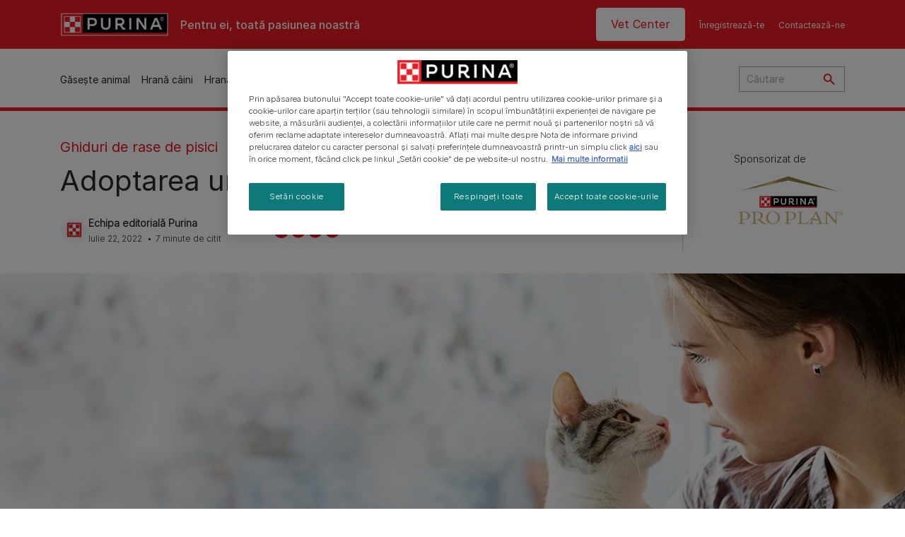

--- FILE ---
content_type: text/html; charset=UTF-8
request_url: https://www.purina.ro/gaseste-animal/articole/cum-sa-adopt-o-pisica?gclid=Cj0KCQiAkMGcBhCSARIsAIW6d0BtbIxtAxDYvcglWnk3O40RCi4aKVf7q2RYltXDeRzJyA6RsRkMRJUaAhzeEALw_wcB
body_size: 40064
content:
<!DOCTYPE html>
<html lang="ro-RO" dir="ltr" prefix="content: http://purl.org/rss/1.0/modules/content/  dc: http://purl.org/dc/terms/  foaf: http://xmlns.com/foaf/0.1/  og: http://ogp.me/ns#  rdfs: http://www.w3.org/2000/01/rdf-schema#  schema: http://schema.org/  sioc: http://rdfs.org/sioc/ns#  sioct: http://rdfs.org/sioc/types#  skos: http://www.w3.org/2004/02/skos/core#  xsd: http://www.w3.org/2001/XMLSchema# ">
  <head>
    <meta charset="utf-8" />
<script>var dataLayer_tags = {"event":"fireTags","siteInformation":{"zone":"EMENA","ecosystemCategory":"business_core","country":"Romania","business":"Petcare","brand":"Purina","subBrand":"Multiple_Brands","businessUnit":"Food","language":"Romanian","technology":"Drupal","conversionPageType":"Conversion Page Type","properties":"Brand","siteType":"Site","digiPiID":"DIG0035074","websiteUrl":"https\/\/:www.purina.ro","statusHttps":"200","propertyStatus":"live","goLiveDate":"19\/10\/2022","siteCategory":"Food","targetAudience":"B2C"},"userInformation":{"deviceType":"","gaClientID":""},"pageInformation":{"pageSubsection":"Page Subsection"}};</script>
<script>window.dataLayer = window.dataLayer || []; window.dataLayer.push(dataLayer_tags);</script>
<meta name="ps-country" content="RO" />
<meta name="ps-language" content="ro" />
<meta name="ps-key" content="6267-6914da172cb067d8fa4666e4" />
<meta name="description" content="Relocarea unei pisici este o decizie incitantă, dar nu ușoară. Vizitează Purina pentru a afla mai multe despre cum să adopți o pisică de la echipa noastră." />
<link rel="canonical" href="https://www.purina.ro/gaseste-animal/articole/cum-sa-adopt-o-pisica" />
<meta property="og:type" content="website" />
<meta property="og:url" content="https://www.purina.ro/gaseste-animal/articole/cum-sa-adopt-o-pisica" />
<meta property="og:title" content="Cum să adopți o pisică | Purina" />
<meta property="og:description" content="Relocarea unei pisici este o decizie incitantă, dar nu ușoară. Vizitează Purina pentru a afla mai multe despre cum să adopți o pisică de la echipa noastră." />
<meta property="og:image" content="https://www.purina.ro/themes/custom/trim_the_tail_th/logo-og.png" />
<meta name="facebook-domain-verification" content="l7zakuxmm0i3nixzthq1fkmu52gdha" />
<meta name="google-site-verification" content="BkyW4MCUuLfkUXHofNB-i7-bNpmRb6znsbGbbfXCbxc" />
<meta name="MobileOptimized" content="width" />
<meta name="HandheldFriendly" content="true" />
<meta name="viewport" content="width=device-width, initial-scale=1.0" />
<link rel="alternate" hreflang="ro" href="https://www.purina.ro/gaseste-animal/articole/cum-sa-adopt-o-pisica" />
<script type="application/ld+json">{
    "@context": "https://schema.org",
    "@graph": [
        {
            "@type": "Article",
            "@id": "https://www.purina.ro/gaseste-animal/articole/cum-sa-adopt-o-pisica/#/schema/Article/7401",
            "headline": "Adoptarea unei pisici",
            "description": " Relocarea unei pisici este o decizie incitantă, dar nu ușoară. Vizitează Purina pentru a afla mai multe despre cum să adopți o pisică de la echipa noastră.",
            "image": {
                "@type": "ImageObject",
                "url": "/media/image/11601"
            },
            "datePublished": "2022-07-22T11:59:20+0300",
            "dateModified": "2025-11-13T12:35:25+0200",
            "mainEntityOfPage": "https://www.purina.ro/gaseste-animal/articole/cum-sa-adopt-o-pisica",
            "isPartOf": {
                "@id": "https://www.purina.ro/gaseste-animal/articole/cum-sa-adopt-o-pisica"
            }
        },
        {
            "@type": "Organization",
            "@id": "https://www.purina.ro/#/schema/Organization/1",
            "name": "Purina RO",
            "url": "https://www.purina.ro/",
            "sameAs": [
                "https://www.facebook.com/PurinaRomania",
                "https://www.youtube.com/c/PURINARomania"
            ],
            "logo": {
                "@type": "ImageObject",
                "url": "https://www.purina.ro/sites/default/files/purina_logo_new_hu%20%282%29.png"
            }
        }
    ]
}</script>
<link rel="preload" href="/themes/custom/trim_the_tail_th/dist/fonts/roboto/roboto-light-webfont.woff2" as="font" type="font/woff2" crossorigin="anonymous" />
<link rel="preload" href="/themes/custom/trim_the_tail_th/dist/fonts/robotoslab/robotoslab-variablefont_wght-webfont.woff2" as="font" type="font/woff2" crossorigin="anonymous" />
<link rel="icon" href="/sites/default/files/favicon.ico" type="image/vnd.microsoft.icon" />
<script>window.a2a_config=window.a2a_config||{};a2a_config.callbacks=[];a2a_config.overlays=[];a2a_config.templates={};</script>

    <meta name="viewport" content="width=device-width, initial-scale=1, shrink-to-fit=no">
    <link rel="manifest" href="/manifest.json">
    <title>Sfaturi despre cum sa adopti o pisica | Purina RO</title>
    <link rel="stylesheet" media="all" href="/sites/default/files/css/css_rcVg9A36wfuiuUQKau6qXby-pEDi3COynAvus3SKzBA.css?delta=0&amp;language=ro&amp;theme=trim_the_tail_th&amp;include=[base64]" />
<link rel="stylesheet" media="all" href="/sites/default/files/css/css_dBD716z8_WUi7z-qJHpUWK4kcAn0VZyxlq0xQCsDfdY.css?delta=1&amp;language=ro&amp;theme=trim_the_tail_th&amp;include=[base64]" />

    <script type="application/json" data-drupal-selector="drupal-settings-json">{"path":{"baseUrl":"\/","pathPrefix":"","currentPath":"node\/7401","currentPathIsAdmin":false,"isFront":false,"currentLanguage":"ro","front":"\/"},"pluralDelimiter":"\u0003","suppressDeprecationErrors":true,"gtag":{"tagId":"","consentMode":false,"otherIds":[],"events":[],"additionalConfigInfo":[]},"ajaxPageState":{"libraries":"[base64]","theme":"trim_the_tail_th","theme_token":null},"ajaxTrustedUrl":{"form_action_p_pvdeGsVG5zNF_XLGPTvYSKCf43t8qZYSwcfZl2uzM":true,"\/gaseste-animal\/articole\/cum-sa-adopt-o-pisica?ajax_form=1":true,"\/search":true},"gtm":{"tagId":null,"settings":{"data_layer":"dataLayer","include_classes":false,"allowlist_classes":"google\nnonGooglePixels\nnonGoogleScripts\nnonGoogleIframes","blocklist_classes":"customScripts\ncustomPixels","include_environment":false,"environment_id":"","environment_token":""},"tagIds":["GTM-MWNJ2LG"]},"clientside_validation_jquery":{"validate_all_ajax_forms":2,"force_validate_on_blur":false,"force_html5_validation":false,"messages":{"required":"This field is required.","remote":"Please fix this field.","email":"Please enter a valid email address.","url":"Please enter a valid URL.","date":"Please enter a valid date.","dateISO":"Please enter a valid date (ISO).","number":"Please enter a valid number.","digits":"Please enter only digits.","equalTo":"Please enter the same value again.","maxlength":"Please enter no more than {0} characters.","minlength":"Please enter at least {0} characters.","rangelength":"Please enter a value between {0} and {1} characters long.","range":"Please enter a value between {0} and {1}.","max":"Please enter a value less than or equal to {0}.","min":"Please enter a value greater than or equal to {0}.","step":"Please enter a multiple of {0}."}},"dataLayer":{"defaultLang":"ro","languages":{"en":{"id":"en","name":"English","direction":"ltr","weight":0},"ro":{"id":"ro","name":"Romanian","direction":"ltr","weight":1}}},"ln_datalayer":{"data":{"module_name":"Lightnest Data Layer","module_version":"4.0.0","content_id":"7401","content_name":"Adoptarea unei pisici","content_type":"nppe_article"}},"nppe_ttt_datalayer":{"variables":{"server_name":"www.purina.ro","current_path":"\/node\/7401","current_path_alias":"\/gaseste-animal\/articole\/cum-sa-adopt-o-pisica","market":"RO","cdp_id_crypto_salt":"M4nzHg4MjVv6","cdp_id_crypto_start":"nkc-","range_brand":"PRO PLAN","registration_parallel_timestamp":"2026-01-20T08:39:57+00:00"},"triggers":[{"trigger_type":"click","selector":"div .breed-selector-intro a.cta.nppe-bs-main","event_name":"breed_selector_start"},{"trigger_type":"click","selector":"div.slider-question div.answer","event_name":"breed_selector_cta"},{"trigger_type":"click","selector":".nppe_contact_form_header .combo-menu a[dl-webform-id]","event_name":"contactus_topic_changed"},{"trigger_type":"click","selector":".component--age-calculator a.calc","event_name":"age_calculator_results"},{"trigger_type":"click","selector":".component--contact-us .contact-us--links .contact-us--link.email a","event_name":"contactus_call_click"},{"trigger_type":"click","selector":".component--contact-us .contact-us--links .contact-us--link.phone a","event_name":"contactus_call_click"},{"trigger_type":"click","selector":".component--contact-us .contact-us--links .contact-us--link.whatsapp a","event_name":"contactus_call_click"},{"trigger_type":"click","selector":".paragraph.content-hub_item.scale.paragraph--type--brands-content-hub-url-teaser a.content-hub_link[data-social-icon=\u0027none\u0027]","event_name":"article_click"},{"trigger_type":"click","selector":".article-container a","event_name":"naming_tool_article_click"},{"trigger_type":"click","selector":"div[data-history-node-id] .inner-content h3 a","event_name":"related_article_click"},{"trigger_type":"click","selector":"div[data-history-node-id] .image-wrapper a","event_name":"related_article_click"},{"trigger_type":"click","selector":"div[data-history-node-id] .field--name-field-article-category a","event_name":"related_article_click"},{"trigger_type":"click","selector":".paragraph--type--brands-content-hub-url-teaser a[data-social-icon]","event_name":"social_click"},{"trigger_type":"click","selector":"div.sharing-buttons span.a2a_kit.a2a_kit_size_32.addtoany_list a","event_name":"social_click"},{"trigger_type":"click","selector":"div.block-social-links .social-links li a","event_name":"social_click"},{"trigger_type":"click","selector":"article.node--type-nppe-faq li.node-readmore a","event_name":"faq_click"},{"trigger_type":"click","selector":"article.node--type-nppe-faq a.read-more","event_name":"faq_click"},{"trigger_type":"click","selector":"article.node--type-nppe-faq a span","event_name":"faq_click"},{"trigger_type":"click","selector":".result__text.faq-search-styles a.text__link","event_name":"faq_click"},{"trigger_type":"click","selector":".brands_acordion__container .paragraph--type--brands-accordion-item-styled .accordion-trigger","event_name":"faq_click"},{"trigger_type":"click","selector":".component--article-tile a","event_name":"sponsored_click"},{"trigger_type":"click","selector":".view-id-nppe_breed_selector_results.nppe-bs-selector .results-view-image-container \u003E .inner \u003E a","event_name":"breed_detail_view"},{"trigger_type":"click","selector":".view-id-nppe_breed_selector_results.nppe-bs-selector .results-view-image-container \u003E .inner div a","event_name":"breed_detail_view"},{"trigger_type":"click","selector":"div.datalayer_cta_click a","event_name":"cta_click"},{"trigger_type":"click","selector":"div.paragraph--type--brands-pet-food-selector .brands-fs__cta_wrapper a","event_name":"pet_food_selector"},{"trigger_type":"click","selector":"a[data-file-download=\u0027file_download\u0027]","event_name":"file_download"},{"trigger_type":"click","selector":"div.swiper-button-prev","event_name":"carousel_click"},{"trigger_type":"click","selector":"div.swiper-button-next","event_name":"carousel_click"},{"trigger_type":"click","selector":".dsu-product--detail .product--detail-tabs li a","event_name":"product_tab_click"},{"trigger_type":"click","selector":".dsu-product--detail .product--tab-title","event_name":"product_tab_click"},{"trigger_type":"keyUp","selector":".nppe-breed-selector__library--page .results-search-box input","event_name":"breed_library_search"},{"trigger_type":"mouseDown","selector":"div.brands-products-range__ranges span","event_name":"product_tab_click"},{"trigger_type":"form","selector":"webform_submission_general_feedback_add_form","event_name":"contactus_submit"},{"trigger_type":"form","selector":"webform_submission_nutritional_information_add_form","event_name":"contactus_submit"},{"trigger_type":"form","selector":"webform_submission_product_issue_add_form","event_name":"contactus_submit"},{"trigger_type":"form","selector":"webform_submission_promotion_add_form","event_name":"contactus_submit"},{"trigger_type":"form","selector":"webform_submission_website_issue_add_form","event_name":"contactus_submit"},{"trigger_type":"appear","selector":"#bs-modal","event_name":"registration_start"},{"trigger_type":"form","selector":"webform-submission-contact-us-hub-form","event_name":"contactus_enquiry"},{"trigger_type":"click","selector":"div.slider-question div.answer","event_name":"breed_selector_progress"},{"trigger_type":"click","selector":".component--age-calculator a.calc","event_name":"age_calculator_submit"},{"trigger_type":"click","selector":".paragraph.content-hub_item.scale.paragraph--type--brands-content-hub-url-teaser a.content-hub_link[data-social-icon=\u0027none\u0027]","event_name":"article_click"},{"trigger_type":"click","selector":".article-container a","event_name":"article_click"},{"trigger_type":"click","selector":"div[data-history-node-id] .inner-content h3 a","event_name":"article_click"},{"trigger_type":"click","selector":"div[data-history-node-id] .image-wrapper a","event_name":"article_click"},{"trigger_type":"click","selector":"div[data-history-node-id] .field--name-field-article-category a","event_name":"article_click"},{"trigger_type":"click","selector":".paragraph--type--brands-content-hub-url-teaser a[data-social-icon]","event_name":"share"},{"trigger_type":"click","selector":"div.sharing-buttons span.a2a_kit.a2a_kit_size_32.addtoany_list a","event_name":"share"},{"trigger_type":"click","selector":"div.block-social-links .social-links li a","event_name":"share"},{"trigger_type":"click","selector":"div.paragraph--type--brands-pet-food-selector .brands-fs__cta_wrapper a","event_name":"filters_applied"},{"trigger_type":"click","selector":"div.swiper-button-prev","event_name":"carousel_click"},{"trigger_type":"click","selector":"div.swiper-button-next","event_name":"content_events"},{"trigger_type":"click","selector":".dsu-product--detail .product--detail-tabs li a","event_name":"content_events"},{"trigger_type":"click","selector":".dsu-product--detail .product--tab-title","event_name":"content_events"},{"trigger_type":"mouseDown","selector":"div.brands-products-range__ranges span","event_name":"content_events"},{"trigger_type":"click","selector":"a.product-tile_image","event_name":"purina_product_click"},{"trigger_type":"click","selector":"a.view-product","event_name":"purina_product_click"},{"trigger_type":"click","selector":".product-body h2 a","event_name":"purina_product_click"},{"trigger_type":"click","selector":"div[data-product-id] h2 a","event_name":"purina_product_click"}],"baseline":{"site_content":{"event":"custom_event","event_name":"site_content","article_type":"find_pet__cat_types__breed_guides","content_type":"Article","price_tier":"Others","range_brand":"Purina CSB","range_brand_id":"R000248","website_section":"Article","strategic_content_territory":"Finding","content_pet_type":"undefined","content_breed_type":"Adoptarea unei pisici","content_pet_size":"undefined","content_life_stage":"undefined","content_special_needs":"undefined","content_health_condition":"undefined","product_name":"undefined","product_sku":"undefined","product_category":"undefined","product_range":"Purina CSB","product_ingredient":"undefined","promotion_id":"undefined","promotion_name":"undefined"},"user_info":{"event":"custom_event","event_name":"user_information","user_account_id":"ID0","user_id":"ID0","device_type":"undefined","user_ga_client_id":"undefined","user_pet_ownership":"undefined","user_pet_type":"undefined"},"site_info":{"event":"custom_event","event_name":"site_information","asset_zone":"EMENA","asset_country":"Romania","asset_brand":"Purina","asset_business":"Petcare","asset_digipi":"DIG0035074","gtm_container":"","language":"Romanian","ecosystem_category":"business_core","business_model":"B2C"},"page_information":{"event":"purina_page_information","user_pet_ownership":"undefined","user_pet_type":"undefined","cdp_user_id":"","param_location":"page","article_type":"find_pet__cat_types__breed_guides","business_model":"B2C","content_type":"Article","content_breed_type":"Adoptarea unei pisici","content_health_condition":"undefined","content_life_stage":"undefined","content_pet_size":"undefined","content_pet_type":"undefined","content_special_needs":"undefined","ecosystem_category":"business_core","product_category":"undefined","product_ingredient":"undefined","product_name":"undefined","product_range":"Purina CSB","product_sku":"undefined","promotion_id":"undefined","promotion_name":"undefined","range_brand":"Purina CSB","range_brand_id":"R000248","strategic_content_territory":"Finding","website_section":"Article"}},"events":{"product_card___10006":{"_context_":"div[data-product-id=\u002210006\u0022]","_eventTrigger_":"click","_trigger_":"a.product-tile_image, a.view-product, h2 a","data":{"event":"custom_event","event_name":"product_click","productBrand":"Friskies Cat","productId":"7613036988124","productCategory":"wet_food|gravy","productName":"Friskies\u00ae Junior cu Pui \u00een Sos, Pachet Mixat, hran\u0103 umed\u0103 pentru pisici","productPrice":"undefined","productVariant":"4x85g","productRange":"Junior|Sos","productSubCategory":"undefined","priceTier":"Premium","specialNeeds":"undefined","healthCondition":"undefined","lifeStage":"kitten","ingredients":"mixed|chicken"}},"product_card___9974":{"_context_":"div[data-product-id=\u00229974\u0022]","_eventTrigger_":"click","_trigger_":"a.product-tile_image, a.view-product, h2 a","data":{"event":"custom_event","event_name":"product_click","productBrand":"FELIX","productId":"7613287490117","productCategory":"jelly|wet_food","productName":"FELIX Fantastic Junior, Pui \u00een Aspic, hran\u0103 umed\u0103 pentru pisici","productPrice":"undefined","productVariant":"85g","productRange":"Junior","productSubCategory":"undefined","priceTier":"Premium","specialNeeds":"undefined","healthCondition":"undefined","lifeStage":"kitten","ingredients":"chicken"}},"product_card___9959":{"_context_":"div[data-product-id=\u00229959\u0022]","_eventTrigger_":"click","_trigger_":"a.product-tile_image, a.view-product, h2 a","data":{"event":"custom_event","event_name":"product_click","productBrand":"FELIX","productId":"7613287491640","productCategory":"jelly|wet_food","productName":"FELIX\u00ae FANTASTIC Junior, cu pui \u00een aspic, pachet mix, hran\u0103 umed\u0103 pentru pisici","productPrice":"undefined","productVariant":"4x85g","productRange":"Junior","productSubCategory":"undefined","priceTier":"Premium","specialNeeds":"undefined","healthCondition":"undefined","lifeStage":"kitten","ingredients":"mixed|chicken"}},"product_card___6076":{"_context_":"div[data-product-id=\u00226076\u0022]","_eventTrigger_":"click","_trigger_":"a.product-tile_image, a.view-product, h2 a","data":{"event":"custom_event","event_name":"product_click","productBrand":"PURINA ONE","productId":"7613032619091","productCategory":"dry_food","productName":"PURINA ONE\u00ae Junior, Cu con\u021binut bogat \u00een Pui \u0219i Cereale Integrale, hran\u0103 uscat\u0103 pentru pisici","productPrice":"undefined","productVariant":"200g|800g","productRange":"Junior","productSubCategory":"undefined","priceTier":"Super Premium","specialNeeds":"undefined","healthCondition":"undefined","lifeStage":"kitten","ingredients":"grains|chicken"}},"product_card___9961":{"_context_":"div[data-product-id=\u00229961\u0022]","_eventTrigger_":"click","_trigger_":"a.product-tile_image, a.view-product, h2 a","data":{"event":"custom_event","event_name":"product_click","productBrand":"Friskies Cat","productId":"7613036979948","productCategory":"wet_food|gravy","productName":"Friskies\u00ae Junior cu Pui \u00een Sos, hran\u0103 umed\u0103 pentru pisici","productPrice":"undefined","productVariant":"85g","productRange":"Junior|Sos","productSubCategory":"undefined","priceTier":"Premium","specialNeeds":"undefined","healthCondition":"undefined","lifeStage":"kitten","ingredients":"chicken"}},"product_card___9978":{"_context_":"div[data-product-id=\u00229978\u0022]","_eventTrigger_":"click","_trigger_":"a.product-tile_image, a.view-product, h2 a","data":{"event":"custom_event","event_name":"product_click","productBrand":"Friskies Cat","productId":"7613031341900","productCategory":"dry_food","productName":"Friskies\u00ae\u00a0Junior, Pui, Lapte \u0219i Legume, hran\u0103 uscat\u0103 pentru pisici","productPrice":"undefined","productVariant":"300g|1.5kg|10kg","productRange":"Junior","productSubCategory":"undefined","priceTier":"Premium","specialNeeds":"undefined","healthCondition":"undefined","lifeStage":"kitten","ingredients":"milk|vegetables|chicken"}},"product_card___9933":{"_context_":"div[data-product-id=\u00229933\u0022]","_eventTrigger_":"click","_trigger_":"a.product-tile_image, a.view-product, h2 a","data":{"event":"custom_event","event_name":"product_click","productBrand":"CAT CHOW","productId":"5997204513984","productCategory":"dry_food","productName":"CAT CHOW\u00ae JUNIOR, cu Pui, hran\u0103 uscat\u0103 pentru puii de pisci\u0103","productPrice":"undefined","productVariant":"1.5kg|15kg","productRange":"Junior","productSubCategory":"undefined","priceTier":"Premium","specialNeeds":"undefined","healthCondition":"undefined","lifeStage":"kitten","ingredients":"chicken"}},"product_card___9923":{"_context_":"div[data-product-id=\u00229923\u0022]","_eventTrigger_":"click","_trigger_":"a.product-tile_image, a.view-product, h2 a","data":{"event":"custom_event","event_name":"product_click","productBrand":"PRO PLAN","productId":"7613036720953","productCategory":"dry_food","productName":"PURINA\u00ae\u00a0PRO PLAN\u00ae\u00a0EXPERT CARE NUTRITION Junior, cu Curcan, hran\u0103 uscat\u0103 pentru pisici","productPrice":"undefined","productVariant":"1.5kg","productRange":"Expert Care|Junior","productSubCategory":"undefined","priceTier":"Super Premium","specialNeeds":"undefined","healthCondition":"undefined","lifeStage":"kitten","ingredients":"turkey"}},"product_card___4136":{"_context_":"div[data-product-id=\u00224136\u0022]","_eventTrigger_":"click","_trigger_":"a.product-tile_image, a.view-product, h2 a","data":{"event":"custom_event","event_name":"product_click","productBrand":"PRO PLAN","productId":"7613036505178","productCategory":"dry_food","productName":" PRO PLAN\u00ae Kitten HEALTHY START, bogat \u00een pui, hran\u0103 uscat\u0103 pentru puii de pisic\u0103 1-12 luni","productPrice":"undefined","productVariant":"400g|1.5kg|10kg","productRange":"Junior","productSubCategory":"undefined","priceTier":"Super Premium","specialNeeds":"undefined","healthCondition":"undefined","lifeStage":"kitten","ingredients":"chicken"}},"product_card___4176":{"_context_":"div[data-product-id=\u00224176\u0022]","_eventTrigger_":"click","_trigger_":"a.product-tile_image, a.view-product, h2 a","data":{"event":"custom_event","event_name":"product_click","productBrand":"PRO PLAN","productId":"8445290658319","productCategory":"wet_food","productName":"\u200b8445290658319 PRO PLAN\u00ae HEALTHY START, cu curcan, hran\u0103 umed\u0103 pentru puii de pisic\u0103","productPrice":"undefined","productVariant":"75g|85g","productRange":"Junior","productSubCategory":"undefined","priceTier":"Super Premium","specialNeeds":"undefined","healthCondition":"undefined","lifeStage":"kitten","ingredients":"turkey"}}},"product_data":{"10006":{"event":"purina_product_click","event_name":"purina_product_click","param_location":"content","productBrand":"Friskies Cat","productId":"7613036988124","productCategory":"wet_food|gravy","productName":"Friskies\u00ae Junior cu Pui \u00een Sos, Pachet Mixat, hran\u0103 umed\u0103 pentru pisici","productPrice":"undefined","productVariant":"4x85g","productRange":"Junior|Sos","productSubCategory":"undefined","priceTier":"Premium","specialNeeds":"undefined","healthCondition":"undefined","lifeStage":"kitten","ingredients":"mixed|chicken"},"9974":{"event":"purina_product_click","event_name":"purina_product_click","param_location":"content","productBrand":"FELIX","productId":"7613287490117","productCategory":"jelly|wet_food","productName":"FELIX Fantastic Junior, Pui \u00een Aspic, hran\u0103 umed\u0103 pentru pisici","productPrice":"undefined","productVariant":"85g","productRange":"Junior","productSubCategory":"undefined","priceTier":"Premium","specialNeeds":"undefined","healthCondition":"undefined","lifeStage":"kitten","ingredients":"chicken"},"9959":{"event":"purina_product_click","event_name":"purina_product_click","param_location":"content","productBrand":"FELIX","productId":"7613287491640","productCategory":"jelly|wet_food","productName":"FELIX\u00ae FANTASTIC Junior, cu pui \u00een aspic, pachet mix, hran\u0103 umed\u0103 pentru pisici","productPrice":"undefined","productVariant":"4x85g","productRange":"Junior","productSubCategory":"undefined","priceTier":"Premium","specialNeeds":"undefined","healthCondition":"undefined","lifeStage":"kitten","ingredients":"mixed|chicken"},"6076":{"event":"purina_product_click","event_name":"purina_product_click","param_location":"content","productBrand":"PURINA ONE","productId":"7613032619091","productCategory":"dry_food","productName":"PURINA ONE\u00ae Junior, Cu con\u021binut bogat \u00een Pui \u0219i Cereale Integrale, hran\u0103 uscat\u0103 pentru pisici","productPrice":"undefined","productVariant":"200g|800g","productRange":"Junior","productSubCategory":"undefined","priceTier":"Super Premium","specialNeeds":"undefined","healthCondition":"undefined","lifeStage":"kitten","ingredients":"grains|chicken"},"9961":{"event":"purina_product_click","event_name":"purina_product_click","param_location":"content","productBrand":"Friskies Cat","productId":"7613036979948","productCategory":"wet_food|gravy","productName":"Friskies\u00ae Junior cu Pui \u00een Sos, hran\u0103 umed\u0103 pentru pisici","productPrice":"undefined","productVariant":"85g","productRange":"Junior|Sos","productSubCategory":"undefined","priceTier":"Premium","specialNeeds":"undefined","healthCondition":"undefined","lifeStage":"kitten","ingredients":"chicken"},"9978":{"event":"purina_product_click","event_name":"purina_product_click","param_location":"content","productBrand":"Friskies Cat","productId":"7613031341900","productCategory":"dry_food","productName":"Friskies\u00ae\u00a0Junior, Pui, Lapte \u0219i Legume, hran\u0103 uscat\u0103 pentru pisici","productPrice":"undefined","productVariant":"300g|1.5kg|10kg","productRange":"Junior","productSubCategory":"undefined","priceTier":"Premium","specialNeeds":"undefined","healthCondition":"undefined","lifeStage":"kitten","ingredients":"milk|vegetables|chicken"},"9933":{"event":"purina_product_click","event_name":"purina_product_click","param_location":"content","productBrand":"CAT CHOW","productId":"5997204513984","productCategory":"dry_food","productName":"CAT CHOW\u00ae JUNIOR, cu Pui, hran\u0103 uscat\u0103 pentru puii de pisci\u0103","productPrice":"undefined","productVariant":"1.5kg|15kg","productRange":"Junior","productSubCategory":"undefined","priceTier":"Premium","specialNeeds":"undefined","healthCondition":"undefined","lifeStage":"kitten","ingredients":"chicken"},"9923":{"event":"purina_product_click","event_name":"purina_product_click","param_location":"content","productBrand":"PRO PLAN","productId":"7613036720953","productCategory":"dry_food","productName":"PURINA\u00ae\u00a0PRO PLAN\u00ae\u00a0EXPERT CARE NUTRITION Junior, cu Curcan, hran\u0103 uscat\u0103 pentru pisici","productPrice":"undefined","productVariant":"1.5kg","productRange":"Expert Care|Junior","productSubCategory":"undefined","priceTier":"Super Premium","specialNeeds":"undefined","healthCondition":"undefined","lifeStage":"kitten","ingredients":"turkey"},"4136":{"event":"purina_product_click","event_name":"purina_product_click","param_location":"content","productBrand":"PRO PLAN","productId":"7613036505178","productCategory":"dry_food","productName":" PRO PLAN\u00ae Kitten HEALTHY START, bogat \u00een pui, hran\u0103 uscat\u0103 pentru puii de pisic\u0103 1-12 luni","productPrice":"undefined","productVariant":"400g|1.5kg|10kg","productRange":"Junior","productSubCategory":"undefined","priceTier":"Super Premium","specialNeeds":"undefined","healthCondition":"undefined","lifeStage":"kitten","ingredients":"chicken"},"4176":{"event":"purina_product_click","event_name":"purina_product_click","param_location":"content","productBrand":"PRO PLAN","productId":"8445290658319","productCategory":"wet_food","productName":"\u200b8445290658319 PRO PLAN\u00ae HEALTHY START, cu curcan, hran\u0103 umed\u0103 pentru puii de pisic\u0103","productPrice":"undefined","productVariant":"75g|85g","productRange":"Junior","productSubCategory":"undefined","priceTier":"Super Premium","specialNeeds":"undefined","healthCondition":"undefined","lifeStage":"kitten","ingredients":"turkey"}}},"data":{"extlink":{"extTarget":true,"extTargetAppendNewWindowLabel":"(opens in a new window)","extTargetNoOverride":true,"extNofollow":true,"extTitleNoOverride":false,"extNoreferrer":true,"extFollowNoOverride":true,"extClass":"ext","extLabel":"(link is external)","extImgClass":false,"extSubdomains":true,"extExclude":"","extInclude":"","extCssExclude":"","extCssInclude":"","extCssExplicit":"","extAlert":false,"extAlertText":"This link will take you to an external web site. We are not responsible for their content.","extHideIcons":false,"mailtoClass":"mailto","telClass":"","mailtoLabel":"(link sends email)","telLabel":"(link is a phone number)","extUseFontAwesome":false,"extIconPlacement":"append","extPreventOrphan":false,"extFaLinkClasses":"fa fa-external-link","extFaMailtoClasses":"fa fa-envelope-o","extAdditionalLinkClasses":"","extAdditionalMailtoClasses":"","extAdditionalTelClasses":"","extFaTelClasses":"fa fa-phone","whitelistedDomains":[],"extExcludeNoreferrer":""}},"components":{"c_newsletter":{"42588":{"entityId":"42588","entityType":"c_newsletter"}},"c_products_list":{"46724":{"entityId":"46724","entityType":"c_products_list"}},"c_social_link_item":{"336":{"entityId":"336","entityType":"c_social_link_item"},"47166":{"entityId":"47166","entityType":"c_social_link_item"}}},"ajax":{"edit-send":{"callback":"::sendFullFeedback","event":"mousedown","keypress":true,"prevent":"click","url":"\/gaseste-animal\/articole\/cum-sa-adopt-o-pisica?ajax_form=1","httpMethod":"POST","dialogType":"ajax","submit":{"_triggering_element_name":"op","_triggering_element_value":"Trimite"}},"edit-skip":{"callback":"::skipHandler","event":"mousedown","keypress":true,"prevent":"click","url":"\/gaseste-animal\/articole\/cum-sa-adopt-o-pisica?ajax_form=1","httpMethod":"POST","dialogType":"ajax","submit":{"_triggering_element_name":"op","_triggering_element_value":"Skip"}},"edit-dislike":{"callback":"::ajaxNoResponse","event":"mousedown","keypress":true,"prevent":"click","url":"\/gaseste-animal\/articole\/cum-sa-adopt-o-pisica?ajax_form=1","httpMethod":"POST","dialogType":"ajax","submit":{"_triggering_element_name":"op","_triggering_element_value":"No"}},"edit-like":{"callback":"::ajaxYesResponse","event":"mousedown","keypress":true,"prevent":"click","url":"\/gaseste-animal\/articole\/cum-sa-adopt-o-pisica?ajax_form=1","httpMethod":"POST","dialogType":"ajax","submit":{"_triggering_element_name":"op","_triggering_element_value":"Yes"}}},"user":{"uid":0,"permissionsHash":"a5ee71d62a290b99ba274c0355eeedaaccd4279d9bee719fe8ca1bc75a03da7f"}}</script>
<script src="/sites/default/files/js/js_nZjFZYXCncaDqcMf52CPZFxg8fja1v2NY61xL0Rr_8o.js?scope=header&amp;delta=0&amp;language=ro&amp;theme=trim_the_tail_th&amp;include=[base64]"></script>
<script src="/modules/contrib/google_tag/js/gtag.js?t7d8sk"></script>
<script src="/modules/contrib/google_tag/js/gtm.js?t7d8sk"></script>
<script src="/sites/default/files/js/js_rI8Yi_Vjmr5SUZmSeEdODEzTZl7EfCH_7YWv8Mbwcxc.js?scope=header&amp;delta=3&amp;language=ro&amp;theme=trim_the_tail_th&amp;include=[base64]"></script>

          <link type="text/css" rel="stylesheet" id="seckit-clickjacking-no-body" media="all" href="/modules/contrib/seckit/css/seckit.no_body.css" />
        <!-- stop SecKit protection -->
        <script type="text/javascript" src="/modules/contrib/seckit/js/seckit.document_write.js?"></script>
        <noscript>
        <link type="text/css" rel="stylesheet" id="seckit-clickjacking-noscript-tag" media="all" href="/modules/contrib/seckit/css/seckit.noscript_tag.css" />
        </noscript></head>
  <body data-page-pet-type="cat" class="path-node page-node-type-nppe-article route-entity-node-canonical">        <noscript>
        <div id="seckit-noscript-tag">
          Sorry, you need to enable JavaScript to visit this website.
        </div>
        </noscript>
        <a href="#main-content" class="visually-hidden focusable skip-link">
      Skip to main content
    </a>
    <noscript><iframe src="https://www.googletagmanager.com/ns.html?id=GTM-MWNJ2LG"
                  height="0" width="0" style="display:none;visibility:hidden"></iframe></noscript>

      <div class="dialog-off-canvas-main-canvas" data-off-canvas-main-canvas>
    <div id="main-layout">
        <div class="region region-left">
    <div id="block-tempcsslogo" data-block-plugin-id="block_content:1784980b-33a6-4266-8659-e5c5179c4054" class="block block-block-content block-block-content1784980b-33a6-4266-8659-e5c5179c4054">
  
    
      
            <div class="clearfix text-formatted field field--name-body field--type-text-with-summary field--label-hidden field__item"><style type="text/css">.block-system-branding-block .site-logo {
    height: auto !important;
}
@media (min-width: 1140px) {
.block-system-branding-block {
    align-items: center;}
.component-header-sticky.sticky .block-system-branding-block {
    align-items: start;}
}
.component-header-mobile .top-area .site-logo:after {
    content: unset;
}
</style>
</div>
      

  </div>

  </div>

  
      <div class="header-section">
      <header role="banner">
          <div class="component-header-desktop" >
    <div class="header--top-container">
        <div class="header--top twb-container">
          <div id="block-ttt-sitebranding" data-block-plugin-id="system_branding_block" class="block block-system block-system-branding-block">
  
    
        <a href="/" rel="home" class="site-logo">
      <img src="/sites/default/files/purina_logo_new_hu%20%282%29.png" alt="Acasă" />
    </a>
        <div class="site-name">
      <a href="/" rel="home">Purina RO</a>
    </div>
        <div class="site-slogan">Pentru ei, toată pasiunea noastră</div>
  </div>

          <nav role="navigation" aria-labelledby="block-ttt-headertop-menu" id="block-ttt-headertop" data-block-plugin-id="system_menu_block:header-top" class="block block-menu navigation menu--header-top">
            
  <div class="visually-hidden" id="block-ttt-headertop-menu">Header top</div>
  

        
                <ul class="menu menu--level-1">
                    <li class="menu-item">
        <a href="https://www.vetcenter.purina.ro/" target="_blank" hreflang="ro-RO" rel="noopener noreferrer">Vet Center</a>
              </li>
                <li class="menu-item">
        <a href="/abonare-newsletter" target="_self" data-drupal-link-system-path="node/10119" hreflang="ro-RO" rel="noopener">Înregistrează-te</a>
              </li>
                <li class="menu-item">
        <a href="/contacteaza-ne" target="_self" data-drupal-link-system-path="node/4591" hreflang="ro-RO" rel="noopener">Contactează-ne</a>
              </li>
        </ul>
  


  </nav>

                                                  </div>
    </div>
 
    <div class="header--navigation-wrapper">
      <div class="header--navigation twb-container">
        <div class="header--navigation-composite">
                                            <nav role="navigation" aria-labelledby="block-ttt-mainnavigation-menu" id="block-ttt-mainnavigation" data-block-plugin-id="system_menu_block:main" class="block block-menu navigation menu--main">
            
  <div class="visually-hidden" id="block-ttt-mainnavigation-menu">Main navigation</div>
  

        

  <ul data-region="header" class="menu menu-level-0">
                  
        <li class="menu-item">
          <a href="/gaseste-animal" target="_self" class="finding-a-pet" data-drupal-link-system-path="node/6016" hreflang="ro-RO" rel="noopener">Găsește animal</a>
                                
  
  <div class="menu-panel" role="presentation">
    
          
  <div class="field field--name-field-pane-blocks field--type-entity-reference field--label-hidden menu-pane">
    <div class="custom-block-type--navigation-links block block-nppe-header-with-navigation block-block-content46acf3fe-9fda-4bf5-9355-navlinks0001 block-layout--double-column" id="block-36" data-block-plugin-id="block_content:46acf3fe-9fda-4bf5-9355-navLinks0001">
  
  

    <div class="pane-icon">
    <div class="pet-icon icon-dog"></div>
    <div class="pet-label">câine</div>
  </div>

    
    <div class="links">
                  <div class="link-item parent-regular">
      <div class="link-container">
                  <a href="/gaseste-animal/rase-caini/alege-rasa" class="regular" tabindex="-1">Selectorul de rase de câini</a>
              </div>
    </div>
                  <div class="link-item parent-regular">
      <div class="link-container">
                  <a href="/gaseste-animal/rase-caini" class="regular" tabindex="-1">Rase de câini</a>
              </div>
    </div>
                  <div class="link-item parent-spacer">
      <div class="link-container">
                  <span class="spacer">&nbsp;</span>
              </div>
    </div>
                  <div class="link-item parent-heading">
      <div class="link-container">
                  <span class="heading">Articole după subiecte</span>
              </div>
    </div>
                  <div class="link-item parent-regular">
      <div class="link-container">
                  <a href="/gaseste-animal/articole/adoptarea-unui-caine" class="regular" tabindex="-1">Adopția unui câine</a>
              </div>
    </div>
                  <div class="link-item parent-regular">
      <div class="link-container">
                  <a href="/gaseste-animal/articole/cum-sa-alegi-un-nume-caine" class="regular" tabindex="-1">Nume de câini</a>
              </div>
    </div>
                  <div class="link-item parent-regular">
      <div class="link-container">
                  <a href="/gaseste-animal/articole/curiozitati-despre-caini" class="regular" tabindex="-1">Curiozități despre câini </a>
              </div>
    </div>
                  <div class="link-item parent-regular">
      <div class="link-container">
                  <a href="/gaseste-animal/articole/sfaturi-pui-caine" class="regular" tabindex="-1">Sfaturi despre puii de câine</a>
              </div>
    </div>
                  <div class="link-item parent-regular">
      <div class="link-container">
                  <a href="/gaseste-animal/articole/ghiduri-rase" class="regular" tabindex="-1">Ghiduri cu rase de câini</a>
              </div>
    </div>
                  <div class="link-item parent-break-column">
      <div class="link-container">
                  <span class="break-column">&nbsp;</span>
              </div>
    </div>
                  <div class="link-item parent-heading">
      <div class="link-container">
                  <span class="heading">Top articole despre câini</span>
              </div>
    </div>
                  <div class="link-item parent-regular">
      <div class="link-container">
                  <a href="/articole/caine/hranirea" class="regular" tabindex="-1">Sfaturi pentru hrănirea câinilor</a>
              </div>
    </div>
                  <div class="link-item parent-regular">
      <div class="link-container">
                  <a href="/articole/caine/gestatie" class="regular" tabindex="-1">Gestația la câini</a>
              </div>
    </div>
                  <div class="link-item parent-highlighted">
      <div class="link-container">
                  <a href="/articole/caine" class="highlighted" tabindex="-1">Vezi toate articolele despre câini</a>
              </div>
    </div>
                  <div class="link-item parent-spacer">
      <div class="link-container">
                  <span class="spacer">&nbsp;</span>
              </div>
    </div>
  </div>

  </div>




  </div>
  <div class="field field--name-field-pane-blocks field--type-entity-reference field--label-hidden menu-pane">
    <div class="custom-block-type--navigation-links block block-nppe-header-with-navigation block-block-content46acf3fe-9fda-4bf5-9355-navlinks0002 block-layout--double-column" id="block-41" data-block-plugin-id="block_content:46acf3fe-9fda-4bf5-9355-navLinks0002">
  
  

    <div class="pane-icon">
    <div class="pet-icon icon-cat"></div>
    <div class="pet-label">pisică</div>
  </div>

    
    <div class="links">
                  <div class="link-item parent-regular">
      <div class="link-container">
                  <a href="/gaseste-animal/rase-pisici/alege-rasa" class="regular" tabindex="-1">Selectorul de rase de pisici</a>
              </div>
    </div>
                  <div class="link-item parent-regular">
      <div class="link-container">
                  <a href="/gaseste-animal/rase-pisici" class="regular" tabindex="-1">Rase de pisici</a>
              </div>
    </div>
                  <div class="link-item parent-spacer">
      <div class="link-container">
                  <span class="spacer">&nbsp;</span>
              </div>
    </div>
                  <div class="link-item parent-heading">
      <div class="link-container">
                  <span class="heading">Articole după subiecte</span>
              </div>
    </div>
                  <div class="link-item parent-regular">
      <div class="link-container">
                  <a href="/gaseste-animal/articole/cum-sa-ti-hranesti-pisoii" class="regular" tabindex="-1">Hrănirea puilor de pisică</a>
              </div>
    </div>
                  <div class="link-item parent-regular">
      <div class="link-container">
                  <a href="/gaseste-animal/articole/ghiduri-de-rase-pisica" class="regular" tabindex="-1">Ghidurile raselor</a>
              </div>
    </div>
                  <div class="link-item parent-regular">
      <div class="link-container">
                  <a href="/gaseste-animal/articole/tipuri-pisica" class="regular" tabindex="-1">Grupe de rase</a>
              </div>
    </div>
                  <div class="link-item parent-regular">
      <div class="link-container">
                  <a href="/articole/pisica/intrebari-frecvente" class="regular" tabindex="-1">Întrebări frecvente despre pisici</a>
              </div>
    </div>
                  <div class="link-item parent-break-column">
      <div class="link-container">
                  <span class="break-column">&nbsp;</span>
              </div>
    </div>
                  <div class="link-item parent-heading">
      <div class="link-container">
                  <span class="heading">Top articole despre pisici</span>
              </div>
    </div>
                  <div class="link-item parent-regular">
      <div class="link-container">
                  <a href="/gaseste-animal/articole/mieunatul-pisicilor-semnificatie" class="regular" tabindex="-1">Mieunatul pisicii</a>
              </div>
    </div>
                  <div class="link-item parent-regular">
      <div class="link-container">
                  <a href="/gaseste-animal/articole/cum-sa-recunosti-semnele-de-sarcina-la-pisici" class="regular" tabindex="-1">Gestația la pisici</a>
              </div>
    </div>
                  <div class="link-item parent-highlighted">
      <div class="link-container">
                  <a href="/articole/pisica" class="highlighted" tabindex="-1">Vezi toate articolele despre pisici</a>
              </div>
    </div>
                  <div class="link-item parent-spacer">
      <div class="link-container">
                  <span class="spacer">&nbsp;</span>
              </div>
    </div>
  </div>

  </div>




  </div>
  <div class="field field--name-field-pane-blocks field--type-entity-reference field--label-hidden menu-pane">
    

<div class="custom-block-type--navigation-blocks block cta-block-style-1" id="block-6" data-block-plugin-id="block_content:46acf3fe-9fda-4bf5-9355-navCta000001">
  
  

      <div class="media">
      <div class="field--type-image field--name-image">
        <picture class="responsive-picture">
          <source media="(max-width:1139px)" srcset="">
          <source media="(min-width:1140px)" srcset="/sites/default/files/migrate_default_content_files/navigation-block-001.jpg">
          <img src="/sites/default/files/migrate_default_content_files/navigation-block-001.jpg" alt="Navigation CTA for &quot;Finding a pet&quot;" loading="lazy"/>
        </picture>
      </div>
    </div>

    <div class="inner-content">
            <div class="field field--name-field-nav-banner-cta field--type-link field--label-hidden field__items">
                                                                                                                                                                                                                                                                                                            <div class="field__item">
              <a href="/gaseste-animal/rase-caini/alege-rasa" target="" tabindex="-1" data-once="ln_datalayer_cta_click">
                Găsește-ți câinele
              </a>
            </div>
                                        <div class="field__item">
              <a href="/gaseste-animal/rase-pisici/alege-rasa" target="" tabindex="-1" data-once="ln_datalayer_cta_click">
                Găsește-ți pisica
              </a>
            </div>
                                                            </div>
    </div>

  </div>

  </div>


    
  </div>



                  </li>
                      
        <li class="menu-item">
          <a href="/caine/hrana-caini" target="_self" class="dog-products" data-drupal-link-system-path="node/9602" hreflang="ro-RO" rel="noopener">Hrană câini</a>
                                
  
  <div class="menu-panel" role="presentation">
    
          
  <div class="field field--name-field-pane-blocks field--type-entity-reference field--label-hidden menu-pane">
    <div class="custom-block-type--navigation-links block block-nppe-header-with-navigation block-block-content46acf3fe-9fda-4bf5-9355-navlinks0003 block-layout--double-column" id="block-46" data-block-plugin-id="block_content:46acf3fe-9fda-4bf5-9355-navLinks0003">
  
  

    <div class="pane-icon">
    <div class="pet-icon icon-dog"></div>
    <div class="pet-label">câine</div>
  </div>

    
    <div class="links">
                  <div class="link-item parent-heading">
      <div class="link-container">
                  <span class="heading">Hrană pentru câini</span>
              </div>
    </div>
                  <div class="link-item parent-regular">
      <div class="link-container">
                  <a href="/caine/hrana-caini/uscata" class="regular" tabindex="-1">Hrană uscată pentru câini</a>
              </div>
    </div>
                  <div class="link-item parent-regular">
      <div class="link-container">
                  <a href="/caine/hrana-caini/umeda" class="regular" tabindex="-1">Hrană umedă pentru câini</a>
              </div>
    </div>
                  <div class="link-item parent-regular">
      <div class="link-container">
                  <a href="/caine/hrana-caini/recompense" class="regular" tabindex="-1">Recompense pentru câini</a>
              </div>
    </div>
                  <div class="link-item parent-spacer">
      <div class="link-container">
                  <span class="spacer">&nbsp;</span>
              </div>
    </div>
                  <div class="link-item parent-heading">
      <div class="link-container">
                  <span class="heading">Hrană pentru câini, în funcție de talia rasei</span>
              </div>
    </div>
                  <div class="link-item parent-regular">
      <div class="link-container">
                  <a href="/caine/hrana-caini/rase-mici" class="regular" tabindex="-1">Mică</a>
              </div>
    </div>
                  <div class="link-item parent-regular">
      <div class="link-container">
                  <a href="/caine/hrana-caini/rase-mari" class="regular" tabindex="-1">Mare</a>
              </div>
    </div>
                  <div class="link-item parent-break-column">
      <div class="link-container">
                  <span class="break-column">&nbsp;</span>
              </div>
    </div>
                  <div class="link-item parent-heading">
      <div class="link-container">
                  <span class="heading">Hrană pentru câini, în funcție de etapa vieții</span>
              </div>
    </div>
                  <div class="link-item parent-regular">
      <div class="link-container">
                  <a href="/caine/hrana-caini/junior" class="regular" tabindex="-1">Pui</a>
              </div>
    </div>
                  <div class="link-item parent-regular">
      <div class="link-container">
                  <a href="/caine/hrana-caini/adult" class="regular" tabindex="-1">Adult</a>
              </div>
    </div>
                  <div class="link-item parent-regular">
      <div class="link-container">
                  <a href="/caine/hrana-caini/nevoi-speciale" class="regular" tabindex="-1">Nevoi speciale</a>
              </div>
    </div>
                  <div class="link-item parent-highlighted">
      <div class="link-container">
                  <a href="/caine/hrana-caini" class="highlighted" tabindex="-1">Vezi toată hrana pentru câini</a>
              </div>
    </div>
                  <div class="link-item parent-spacer">
      <div class="link-container">
                  <span class="spacer">&nbsp;</span>
              </div>
    </div>
  </div>

  </div>




  </div>
  <div class="field field--name-field-pane-blocks field--type-entity-reference field--label-hidden menu-pane">
    <div class="custom-block-type--navigation-links block block-nppe-header-with-navigation block-block-content46acf3fe-9fda-4bf5-9355-navlinks0004 block-layout--double-column" id="block-51" data-block-plugin-id="block_content:46acf3fe-9fda-4bf5-9355-navLinks0004">
  
  

        <div class="pane-icon placeholder-pane"></div>
    
    <div class="links">
                  <div class="link-item parent-break-column">
      <div class="link-container">
                  <span class="break-column">&nbsp;</span>
              </div>
    </div>
                  <div class="link-item parent-heading">
      <div class="link-container">
                  <span class="heading">Branduri destinate câinilor</span>
              </div>
    </div>
                  <div class="link-item parent-regular">
      <div class="link-container">
                  <a href="/brand/adventuros" class="regular" tabindex="-1">Adventuros</a>
              </div>
    </div>
                  <div class="link-item parent-regular">
      <div class="link-container">
                  <a href="/brand/darling" class="regular" tabindex="-1">Darling</a>
              </div>
    </div>
                  <div class="link-item parent-regular">
      <div class="link-container">
                  <a href="/brand/friskies/caine" class="regular" tabindex="-1">Friskies</a>
              </div>
    </div>
                  <div class="link-item parent-regular">
      <div class="link-container">
                  <a href="/brand/pro-plan/caine" class="regular" tabindex="-1">PRO PLAN</a>
              </div>
    </div>
                  <div class="link-item parent-regular">
      <div class="link-container">
                  <a href="/brand/pro-plan-diete-veterinare/caine" class="regular" tabindex="-1">PRO PLAN Veterinary Diets</a>
              </div>
    </div>
                  <div class="link-item parent-regular">
      <div class="link-container">
                  <a href="/brand/purina-one-mini/caine" class="regular" tabindex="-1">Purina ONE</a>
              </div>
    </div>
                  <div class="link-item parent-regular">
      <div class="link-container">
                  <a href="/brand/dog-chow/caine" class="regular" tabindex="-1">Dog Chow</a>
              </div>
    </div>
                  <div class="link-item parent-highlighted">
      <div class="link-container">
                  <a href="/brand" class="highlighted" tabindex="-1">Vezi toate brandurile</a>
              </div>
    </div>
                  <div class="link-item parent-break-column">
      <div class="link-container">
                  <span class="break-column">&nbsp;</span>
              </div>
    </div>
                  <div class="link-item parent-regular">
      <div class="link-container">
                  <a href="/articole/caine/ghid-hranire/cum-sa-stabilesti-o-dieta-pentru-cainele-tau" class="regular" tabindex="-1">Cu ce să-ți hrănești câinele</a>
              </div>
    </div>
                  <div class="link-item parent-heading">
      <div class="link-container">
                  <span class="heading">Top articole despre câini</span>
              </div>
    </div>
                  <div class="link-item parent-regular">
      <div class="link-container">
                  <a href="/articole/caine/ghid-hranire/cum-sa-ti-hranesti-cainele-adult" class="regular" tabindex="-1">Hrană umedă sau uscată petru câini?</a>
              </div>
    </div>
                  <div class="link-item parent-regular">
      <div class="link-container">
                  <a href="/articole/caine/ghid-hranire/dieta-pentru-cainele-tau" class="regular" tabindex="-1">Ghid de nutriție pentru câini</a>
              </div>
    </div>
                  <div class="link-item parent-regular">
      <div class="link-container">
                  <a href="/articole/caine/hranirea/alimente-si-substante-daunatoare-cainilor" class="regular" tabindex="-1">Hrană dăunătoare pentru câini</a>
              </div>
    </div>
                  <div class="link-item parent-highlighted">
      <div class="link-container">
                  <a href="/articole/caine/hranirea" class="highlighted" tabindex="-1">Vezi toate sfaturile despre hrănirea câinilor</a>
              </div>
    </div>
                  <div class="link-item parent-spacer">
      <div class="link-container">
                  <span class="spacer">&nbsp;</span>
              </div>
    </div>
  </div>

  </div>




  </div>
  <div class="field field--name-field-pane-blocks field--type-entity-reference field--label-hidden menu-pane">
    

<div class="custom-block-type--navigation-blocks block cta-block-style-4" id="block-11" data-block-plugin-id="block_content:46acf3fe-9fda-4bf5-9355-navCta000002">
  
  

      <div class="media">
      <div class="field--type-image field--name-image">
        <picture class="responsive-picture">
          <source media="(max-width:1139px)" srcset="/sites/default/files/migrate_default_content_files/navigation-block-002.jpg">
          <source media="(min-width:1140px)" srcset="/sites/default/files/2021-10/header-dog.jpg">
          <img src="/sites/default/files/2021-10/header-dog.jpg" alt="Imagine cu antetul câinelui" loading="lazy"/>
        </picture>
      </div>
    </div>

    <div class="inner-content">
      <div class="inner-container">
        <div class="inner-title">
          
  Găsește produsul | De unde să cumperi
  

        </div>

        
                <div class="field field--name-field-nav-banner-cta field--type-link field--label-hidden field__items">
                                                                                                                                                                                                                                                                                                                                                                              <div class="field__item">
                <a href="/caine/hrana-caini" target="" tabindex="-1" data-once="ln_datalayer_cta_click">
                  Începe
                </a>
              </div>
                                                                          </div>
      </div>
    </div>

  </div>

  </div>


    
  </div>



                  </li>
                      
        <li class="menu-item">
          <a href="/pisica/hrana-pisici" target="_self" class="cat-products" data-drupal-link-system-path="node/9658" hreflang="ro-RO" rel="noopener">Hrană pisici</a>
                                
  
  <div class="menu-panel" role="presentation">
    
          
  <div class="field field--name-field-pane-blocks field--type-entity-reference field--label-hidden menu-pane">
    <div class="custom-block-type--navigation-links block block-nppe-header-with-navigation block-block-content46acf3fe-9fda-4bf5-9355-navlinks0005 block-layout--double-column" id="block-56" data-block-plugin-id="block_content:46acf3fe-9fda-4bf5-9355-navLinks0005">
  
  

    <div class="pane-icon">
    <div class="pet-icon icon-cat"></div>
    <div class="pet-label">pisică</div>
  </div>

    
    <div class="links">
                  <div class="link-item parent-heading">
      <div class="link-container">
                  <span class="heading">Tipuri de hrană pentru pisici</span>
              </div>
    </div>
                  <div class="link-item parent-regular">
      <div class="link-container">
                  <a href="/pisica/hrana-pisici/umeda" class="regular" tabindex="-1">Hrană umedă pentru pisici</a>
              </div>
    </div>
                  <div class="link-item parent-regular">
      <div class="link-container">
                  <a href="/pisica/hrana-pisici/uscata" class="regular" tabindex="-1">Hrană uscată pentru pisici</a>
              </div>
    </div>
                  <div class="link-item parent-regular">
      <div class="link-container">
                  <a href="/pisica/hrana-pisici/recompense" class="regular" tabindex="-1">Recompense pentru pisici</a>
              </div>
    </div>
                  <div class="link-item parent-break-column">
      <div class="link-container">
                  <span class="break-column">&nbsp;</span>
              </div>
    </div>
                  <div class="link-item parent-heading">
      <div class="link-container">
                  <span class="heading">Hrană pentru pisici, în funcție de etapa vieții</span>
              </div>
    </div>
                  <div class="link-item parent-regular">
      <div class="link-container">
                  <a href="/pisica/hrana-pisici/junior" class="regular" tabindex="-1">Hrană pisici junior</a>
              </div>
    </div>
                  <div class="link-item parent-regular">
      <div class="link-container">
                  <a href="/pisica/hrana-pisici/adult" class="regular" tabindex="-1">Adult</a>
              </div>
    </div>
                  <div class="link-item parent-regular">
      <div class="link-container">
                  <a href="/pisica/hrana-pisici/senior" class="regular" tabindex="-1">Senior</a>
              </div>
    </div>
                  <div class="link-item parent-highlighted">
      <div class="link-container">
                  <a href="/pisica/hrana-pisici" class="highlighted" tabindex="-1">Vezi toată hrana pentru pisici</a>
              </div>
    </div>
                  <div class="link-item parent-spacer">
      <div class="link-container">
                  <span class="spacer">&nbsp;</span>
              </div>
    </div>
  </div>

  </div>




  </div>
  <div class="field field--name-field-pane-blocks field--type-entity-reference field--label-hidden menu-pane">
    <div class="custom-block-type--navigation-links block block-nppe-header-with-navigation block-block-content46acf3fe-9fda-4bf5-9355-navlinks0006 block-layout--double-column" id="block-61" data-block-plugin-id="block_content:46acf3fe-9fda-4bf5-9355-navLinks0006">
  
  

        <div class="pane-icon placeholder-pane"></div>
    
    <div class="links">
                  <div class="link-item parent-heading">
      <div class="link-container">
                  <span class="heading">Branduri destinate pisicilor</span>
              </div>
    </div>
                  <div class="link-item parent-regular">
      <div class="link-container">
                  <a href="/brand/cat-chow/pisica" class="regular" tabindex="-1">Cat Chow</a>
              </div>
    </div>
                  <div class="link-item parent-regular">
      <div class="link-container">
                  <a href="/brand/felix" class="regular" tabindex="-1">Felix</a>
              </div>
    </div>
                  <div class="link-item parent-regular">
      <div class="link-container">
                  <a href="/brand/friskies/pisica" class="regular" tabindex="-1">Friskies</a>
              </div>
    </div>
                  <div class="link-item parent-regular">
      <div class="link-container">
                  <a href="/brand/gourmet" class="regular" tabindex="-1">Gourmet</a>
              </div>
    </div>
                  <div class="link-item parent-regular">
      <div class="link-container">
                  <a href="/brand/pro-plan/pisica" class="regular" tabindex="-1">PRO PLAN</a>
              </div>
    </div>
                  <div class="link-item parent-regular">
      <div class="link-container">
                  <a href="/brand/pro-plan-diete-veterinare/pisica" class="regular" tabindex="-1">PRO PLAN Veterinary Diets</a>
              </div>
    </div>
                  <div class="link-item parent-regular">
      <div class="link-container">
                  <a href="/brand/purina-one/pisica" class="regular" tabindex="-1">Purina One</a>
              </div>
    </div>
                  <div class="link-item parent-highlighted">
      <div class="link-container">
                  <a href="/brand" class="highlighted" tabindex="-1">Vezi toate brandurile</a>
              </div>
    </div>
                  <div class="link-item parent-break-column">
      <div class="link-container">
                  <span class="break-column">&nbsp;</span>
              </div>
    </div>
                  <div class="link-item parent-heading">
      <div class="link-container">
                  <span class="heading">Top articole despre pisici</span>
              </div>
    </div>
                  <div class="link-item parent-regular">
      <div class="link-container">
                  <a href="https://www.purina.ro/pisica/hrana-pisici/recompense" class="regular" tabindex="-1">Gustări și recompense pentru pisici</a>
              </div>
    </div>
                  <div class="link-item parent-regular">
      <div class="link-container">
                  <a href="/articole/pisica/ghid-hranire/cum-sa-mentii-o-greutate-corecta" class="regular" tabindex="-1">Alimentația pisicii pentru o greutate corectă</a>
              </div>
    </div>
                  <div class="link-item parent-regular">
      <div class="link-container">
                  <a href="/pisici/principalele-etape-de-viata/pisoi/cum-sa-ti-hranesti-pisoii" class="regular" tabindex="-1">La ce vârstă încep să mănânce puii de pisică</a>
              </div>
    </div>
                  <div class="link-item parent-regular">
      <div class="link-container">
                  <a href="/articole/pisica/ghid-hranire/cum-sa-iti-hranesti-pisica-adulta" class="regular" tabindex="-1">Ce mănâncă pisicile: hrană umedă sau uscată?</a>
              </div>
    </div>
                  <div class="link-item parent-highlighted">
      <div class="link-container">
                  <a href="/articole/pisica/toate-articolele-hranirea-pisicilor" class="highlighted" tabindex="-1">Vezi toate ghidurile despre hrănirea pisicilor</a>
              </div>
    </div>
                  <div class="link-item parent-spacer">
      <div class="link-container">
                  <span class="spacer">&nbsp;</span>
              </div>
    </div>
  </div>

  </div>




  </div>
  <div class="field field--name-field-pane-blocks field--type-entity-reference field--label-hidden menu-pane">
    

<div class="custom-block-type--navigation-blocks block cta-block-style-4" id="block-16" data-block-plugin-id="block_content:46acf3fe-9fda-4bf5-9355-navCta000003">
  
  

      <div class="media">
      <div class="field--type-image field--name-image">
        <picture class="responsive-picture">
          <source media="(max-width:1139px)" srcset="/sites/default/files/migrate_default_content_files/navigation-block-003.jpg">
          <source media="(min-width:1140px)" srcset="/sites/default/files/2021-10/header-cat.jpg">
          <img src="/sites/default/files/2021-10/header-cat.jpg" alt="Imagine antet pisică" loading="lazy"/>
        </picture>
      </div>
    </div>

    <div class="inner-content">
      <div class="inner-container">
        <div class="inner-title">
          
  Găsește produsul | De unde să cumperi
  

        </div>

        
                <div class="field field--name-field-nav-banner-cta field--type-link field--label-hidden field__items">
                                                                                                                                                                                                                                                                                                                                                                              <div class="field__item">
                <a href="/pisica/hrana-pisici" target="" tabindex="-1" data-once="ln_datalayer_cta_click">
                  Începe
                </a>
              </div>
                                                                          </div>
      </div>
    </div>

  </div>

  </div>


    
  </div>



                  </li>
                      
        <li class="menu-item">
          <a href="/articole" target="_self" class="petcare-hub" data-drupal-link-system-path="node/4751" hreflang="ro-RO" rel="noopener">Sfaturi îngrijire</a>
                                
  
  <div class="menu-panel" role="presentation">
    
          
  <div class="field field--name-field-pane-blocks field--type-entity-reference field--label-hidden menu-pane">
    <div class="custom-block-type--navigation-links block block-nppe-header-with-navigation block-block-content46acf3fe-9fda-4bf5-9355-navlinks0007 block-layout--double-column" id="block-66" data-block-plugin-id="block_content:46acf3fe-9fda-4bf5-9355-navLinks0007">
  
  

    <div class="pane-icon">
    <div class="pet-icon icon-dog"></div>
    <div class="pet-label">câine</div>
  </div>

    
    <div class="links">
                  <div class="link-item parent-heading">
      <div class="link-container">
                  <span class="heading">Informații despre câini</span>
              </div>
    </div>
                  <div class="link-item parent-regular">
      <div class="link-container">
                  <a href="/articole/caine/sanatate-pui-caine/cum-sa-ti-hranesti-puiul-de-caine" class="regular" tabindex="-1">Hrănirea puiului de câine</a>
              </div>
    </div>
                  <div class="link-item parent-regular">
      <div class="link-container">
                  <a href="/articole/caine/senior/hranirea-cainelui-adult" class="regular" tabindex="-1">Hrănirea câinelui tău adult</a>
              </div>
    </div>
                  <div class="link-item parent-regular">
      <div class="link-container">
                  <a href="/articole/caine/hranirea" class="regular" tabindex="-1">Hrană și nutriție</a>
              </div>
    </div>
                  <div class="link-item parent-regular">
      <div class="link-container">
                  <a href="/articole/caine/comportament" class="regular" tabindex="-1">Comportament și dresaj</a>
              </div>
    </div>
                  <div class="link-item parent-regular">
      <div class="link-container">
                  <a href="/articole/caine/sanatate" class="regular" tabindex="-1">Sănătate</a>
              </div>
    </div>
                  <div class="link-item parent-spacer">
      <div class="link-container">
                  <span class="spacer">&nbsp;</span>
              </div>
    </div>
                  <div class="link-item parent-heading">
      <div class="link-container">
                  <span class="heading">Pui de câine în etapa de creștere</span>
              </div>
    </div>
                  <div class="link-item parent-regular">
      <div class="link-container">
                  <a href="/articole/caine/un-nou-caine/cum-sa-ti-iei-un-pui-de-caine" class="regular" tabindex="-1">Cumperi sau adopți un pui de câine?</a>
              </div>
    </div>
                  <div class="link-item parent-regular">
      <div class="link-container">
                  <a href="/articole/caine/dresaj/cum-sa-ti-educi-puiul-de-caine" class="regular" tabindex="-1">Cum dresezi un pui de câine - de știut despre dresajul canin</a>
              </div>
    </div>
                  <div class="link-item parent-regular">
      <div class="link-container">
                  <a href="/articole/caine/sanatate-pui-caine" class="regular" tabindex="-1">Sănătatea puiului de câine</a>
              </div>
    </div>
                  <div class="link-item parent-break-column">
      <div class="link-container">
                  <span class="break-column">&nbsp;</span>
              </div>
    </div>
                  <div class="link-item parent-heading">
      <div class="link-container">
                  <span class="heading">Top articole</span>
              </div>
    </div>
                  <div class="link-item parent-regular">
      <div class="link-container">
                  <a href="/articole/sfaturi-generale-ingrijire/intrebari-frecvente-despre-castrarea-si-sterilizarea-cainilor" class="regular" tabindex="-1">Sterilizarea câinilor</a>
              </div>
    </div>
                  <div class="link-item parent-regular">
      <div class="link-container">
                  <a href="/articole/caine/gestatie/cum-sa-recunosti-semnele-de-sarcina" class="regular" tabindex="-1">Gestația la câini</a>
              </div>
    </div>
                  <div class="link-item parent-regular">
      <div class="link-container">
                  <a href="/articole/caine/un-nou-caine/microciparea-cainilor" class="regular" tabindex="-1">Microciparea câinilor</a>
              </div>
    </div>
                  <div class="link-item parent-regular">
      <div class="link-container">
                  <a href="/gaseste-animal/articole/cum-sa-alegi-un-nume-caine" class="regular" tabindex="-1">Nume de câini</a>
              </div>
    </div>
                  <div class="link-item parent-highlighted">
      <div class="link-container">
                  <a href="/articole/caine" class="highlighted" tabindex="-1">Vezi toate articolele despre câini</a>
              </div>
    </div>
                  <div class="link-item parent-spacer">
      <div class="link-container">
                  <span class="spacer">&nbsp;</span>
              </div>
    </div>
  </div>

  </div>




  </div>
  <div class="field field--name-field-pane-blocks field--type-entity-reference field--label-hidden menu-pane">
    <div class="custom-block-type--navigation-links block block-nppe-header-with-navigation block-block-content46acf3fe-9fda-4bf5-9355-navlinks0008 block-layout--double-column" id="block-71" data-block-plugin-id="block_content:46acf3fe-9fda-4bf5-9355-navLinks0008">
  
  

    <div class="pane-icon">
    <div class="pet-icon icon-cat"></div>
    <div class="pet-label">pisică</div>
  </div>

    
    <div class="links">
                  <div class="link-item parent-heading">
      <div class="link-container">
                  <span class="heading">Informații despre pisici</span>
              </div>
    </div>
                  <div class="link-item parent-regular">
      <div class="link-container">
                  <a href="https://www.purina.ro/gaseste-animal/articole/cum-sa-ti-hranesti-pisoii" class="regular" tabindex="-1">Sfaturi pentru hrănirea puilor de pisică</a>
              </div>
    </div>
                  <div class="link-item parent-regular">
      <div class="link-container">
                  <a href="/articole/pisica/ingrijire-pisici-senioare/ingrijirea-pisicii-in-varsta" class="regular" tabindex="-1">Îngrijirea pisicii senior</a>
              </div>
    </div>
                  <div class="link-item parent-regular">
      <div class="link-container">
                  <a href="/articole/pisica/sanatate" class="regular" tabindex="-1">Sănătatea și Nutriția la Pisici | Purina</a>
              </div>
    </div>
                  <div class="link-item parent-regular">
      <div class="link-container">
                  <a href="/articole/pisica/intelegerea-pisicilor/intelegerea-comportamentului-pisicii-si-a-limbajului-corporal" class="regular" tabindex="-1">Comportamentul pisicii</a>
              </div>
    </div>
                  <div class="link-item parent-regular">
      <div class="link-container">
                  <a href="/articole/pisica/simptome-des-intalnite/simptome-neobisnuite-la-care-trebuie-sa-fim-atenti" class="regular" tabindex="-1">Bolile pisicilor</a>
              </div>
    </div>
                  <div class="link-item parent-spacer">
      <div class="link-container">
                  <span class="spacer">&nbsp;</span>
              </div>
    </div>
                  <div class="link-item parent-heading">
      <div class="link-container">
                  <span class="heading">Pui de pisică</span>
              </div>
    </div>
                  <div class="link-item parent-regular">
      <div class="link-container">
                  <a href="/articole/pisica/o-noua-pisica/cum-sa-aduci-pisoii-acasa" class="regular" tabindex="-1">Cum aduci pisoii acasă</a>
              </div>
    </div>
                  <div class="link-item parent-regular">
      <div class="link-container">
                  <a href="/articole/pisica/comportament/pisici-cu-superputeri" class="regular" tabindex="-1">Comportamentul puilor de pisică</a>
              </div>
    </div>
                  <div class="link-item parent-regular">
      <div class="link-container">
                  <a href="/articole/pisica/junior/sanatate/toaletarea-pisoilor" class="regular" tabindex="-1">Îngrijirea puilor de pisică</a>
              </div>
    </div>
                  <div class="link-item parent-break-column">
      <div class="link-container">
                  <span class="break-column">&nbsp;</span>
              </div>
    </div>
                  <div class="link-item parent-heading">
      <div class="link-container">
                  <span class="heading">Top articole</span>
              </div>
    </div>
                  <div class="link-item parent-regular">
      <div class="link-container">
                  <a href="/articole/pisica/sfaturi-despre-pisicile-senioare/pisica-ta-este-deja-in-varsta" class="regular" tabindex="-1">Care e vârsta pisicii mele în ani omenești?</a>
              </div>
    </div>
                  <div class="link-item parent-regular">
      <div class="link-container">
                  <a href="/articole/pisica/comportament/mieunatul-pisicilor-semnificatie" class="regular" tabindex="-1">Ce semnificație are mieunatul pisicilor?</a>
              </div>
    </div>
                  <div class="link-item parent-regular">
      <div class="link-container">
                  <a href="/articole/pisica/gestatie/travaliul-si-nasterea-la-pisici" class="regular" tabindex="-1">Gestația la pisică și sfaturi pentru o sarcină sănătoasă</a>
              </div>
    </div>
                  <div class="link-item parent-regular">
      <div class="link-container">
                  <a href="/articole/pisica/ghid-hranire/cum-sa-mentii-o-greutate-corecta" class="regular" tabindex="-1">Cât trebuie să mănânce o pisică</a>
              </div>
    </div>
                  <div class="link-item parent-highlighted">
      <div class="link-container">
                  <a href="/articole/pisica" class="highlighted" tabindex="-1">Vezi toate articolele despre pisici</a>
              </div>
    </div>
                  <div class="link-item parent-spacer">
      <div class="link-container">
                  <span class="spacer">&nbsp;</span>
              </div>
    </div>
  </div>

  </div>




  </div>
  <div class="field field--name-field-pane-blocks field--type-entity-reference field--label-hidden menu-pane">
    

<div class="custom-block-type--navigation-blocks block cta-block-style-1" id="block-21" data-block-plugin-id="block_content:46acf3fe-9fda-4bf5-9355-navCta000004">
  
  

      <div class="media">
      <div class="field--type-image field--name-image">
        <picture class="responsive-picture">
          <source media="(max-width:1139px)" srcset="">
          <source media="(min-width:1140px)" srcset="/sites/default/files/migrate_default_content_files/navigation-block-004.jpg">
          <img src="/sites/default/files/migrate_default_content_files/navigation-block-004.jpg" alt="CTA de navigare pentru „PetCare hub”" loading="lazy"/>
        </picture>
      </div>
    </div>

    <div class="inner-content">
            <div class="field field--name-field-nav-banner-cta field--type-link field--label-hidden field__items">
                                                                                                                                                                                                                                                                                                            <div class="field__item">
              <a href="/brand" target="" tabindex="-1" data-once="ln_datalayer_cta_click">
                Vezi gama de produse
              </a>
            </div>
                                                            </div>
    </div>

  </div>

  </div>


    
  </div>



                  </li>
                      
        <li class="menu-item">
          <a href="/despre-noi" target="_self" class="meet-purina" data-drupal-link-system-path="node/6011" hreflang="ro-RO" rel="noopener">Despre noi</a>
                                
  
  <div class="menu-panel" role="presentation">
    
          
  <div class="field field--name-field-pane-blocks field--type-entity-reference field--label-hidden menu-pane">
    <div class="custom-block-type--navigation-links block block-nppe-header-with-navigation block-block-content46acf3fe-9fda-4bf5-9355-navlinks0009 block-layout--double-column" id="block-76" data-block-plugin-id="block_content:46acf3fe-9fda-4bf5-9355-navLinks0009">
  
  

        <div class="pane-icon placeholder-pane"></div>
    
    <div class="links">
                  <div class="link-item parent-heading">
      <div class="link-container">
                  <span class="heading">Despre noi</span>
              </div>
    </div>
                  <div class="link-item parent-regular">
      <div class="link-container">
                  <a href="/despre-noi" class="regular" tabindex="-1">Despre noi</a>
              </div>
    </div>
                  <div class="link-item parent-regular">
      <div class="link-container">
                  <a href="/scoala-purina" class="regular" tabindex="-1">Purina Pet School</a>
              </div>
    </div>
                  <div class="link-item parent-regular">
      <div class="link-container">
                  <a href="/despre-noi/istoria-purina" class="regular" tabindex="-1">Viziunea Purina</a>
              </div>
    </div>
                  <div class="link-item parent-regular">
      <div class="link-container">
                  <a href="/despre-noi/specialisti-in-nutritie" class="regular" tabindex="-1">Specialiști în nutriție</a>
              </div>
    </div>
                  <div class="link-item parent-regular">
      <div class="link-container">
                  <a href="/despre-noi/ingrediente" class="regular" tabindex="-1">Ingrediente</a>
              </div>
    </div>
                  <div class="link-item parent-regular">
      <div class="link-container">
                  <a href="/contacteaza-ne" class="regular" tabindex="-1">Contactează-ne</a>
              </div>
    </div>
                  <div class="link-item parent-spacer">
      <div class="link-container">
                  <span class="spacer">&nbsp;</span>
              </div>
    </div>
  </div>

  </div>




  </div>
  <div class="field field--name-field-pane-blocks field--type-entity-reference field--label-hidden menu-pane">
    <div class="custom-block-type--navigation-links block block-nppe-header-with-navigation block-block-contentab275359-33a1-4d01-a65c-7ed5b6d7d1e3 block-layout--double-column" id="block-146" data-block-plugin-id="block_content:ab275359-33a1-4d01-a65c-7ed5b6d7d1e3">
  
  

        <div class="pane-icon placeholder-pane"></div>
    
    <div class="links">
                  <div class="link-item parent-heading">
      <div class="link-container">
                  <span class="heading">Despre hrana noastră pentru animale</span>
              </div>
    </div>
                  <div class="link-item parent-regular">
      <div class="link-container">
                  <a href="https://www.purina.ro/despre-noi/specialisti-in-nutritie" class="regular" tabindex="-1">Filozofia Purina</a>
              </div>
    </div>
                  <div class="link-item parent-regular">
      <div class="link-container">
                  <a href="/despre-noi/experienta" class="regular" tabindex="-1">Experiență</a>
              </div>
    </div>
                  <div class="link-item parent-regular">
      <div class="link-container">
                  <a href="/promisiunile-purina/responsabilitate-sociala/inovare" class="regular" tabindex="-1">Cele mai recente inovații</a>
              </div>
    </div>
  </div>

  </div>




  </div>
  <div class="field field--name-field-pane-blocks field--type-entity-reference field--label-hidden menu-pane">
    

<div class="custom-block-type--navigation-blocks block cta-block-style-1" id="block-26" data-block-plugin-id="block_content:46acf3fe-9fda-4bf5-9355-navCta000005">
  
  

      <div class="media">
      <div class="field--type-image field--name-image">
        <picture class="responsive-picture">
          <source media="(max-width:1139px)" srcset="">
          <source media="(min-width:1140px)" srcset="/sites/default/files/2021-01/menu%20bar%20YQM.jpg">
          <img src="/sites/default/files/2021-01/menu%20bar%20YQM.jpg" alt="femeie și câine care se uită la computer" loading="lazy"/>
        </picture>
      </div>
    </div>

    <div class="inner-content">
            <div class="field field--name-field-nav-banner-cta field--type-link field--label-hidden field__items">
                                                                                                                                                                                                                                                                                                            <div class="field__item">
              <a href="/despre-noi/specialisti-in-nutritie" target="" tabindex="-1" data-once="ln_datalayer_cta_click">
                Întrebările tale contează
              </a>
            </div>
                                                            </div>
    </div>

  </div>

  </div>


    
  </div>



                  </li>
                      
        <li class="menu-item">
          <a href="/promisiunile-purina" target="_self" class="our-impact" data-drupal-link-system-path="node/6006" hreflang="ro-RO" rel="noopener">Promisiunile Purina</a>
                                
  
  <div class="menu-panel" role="presentation">
    
          
  <div class="field field--name-field-pane-blocks field--type-entity-reference field--label-hidden menu-pane">
    <div class="custom-block-type--navigation-links block block-nppe-header-with-navigation block-block-content46acf3fe-9fda-4bf5-9355-navlinks0011 block-layout--double-column" id="block-86" data-block-plugin-id="block_content:46acf3fe-9fda-4bf5-9355-navLinks0011">
  
  

        <div class="pane-icon placeholder-pane"></div>
    
    <div class="links">
                  <div class="link-item parent-heading">
      <div class="link-container">
                  <span class="heading">Promisiunile Purina față de animale, iubitorii de animale și planetă</span>
              </div>
    </div>
                  <div class="link-item parent-regular">
      <div class="link-container">
                  <a href="/promisiunile-purina/responsabilitate-sociala" class="regular" tabindex="-1">Responsabilitate socială</a>
              </div>
    </div>
                  <div class="link-item parent-regular">
      <div class="link-container">
                  <a href="/promisiunile-purina/parteneri" class="regular" tabindex="-1">Parteneri</a>
              </div>
    </div>
                  <div class="link-item parent-regular">
      <div class="link-container">
                  <a href="/promisiunile-purina/animale-de-companie-la-birou" class="regular" tabindex="-1">Animale la locul de muncă</a>
              </div>
    </div>
                  <div class="link-item parent-regular">
      <div class="link-container">
                  <a href="/promisiunile-purina/mai-bine-cu-animalele-companie" class="regular" tabindex="-1">Premiul Purina „Better With Pets”</a>
              </div>
    </div>
                  <div class="link-item parent-regular">
      <div class="link-container">
                  <a href="/promisiunile-purina/responsabilitate-sociala/ingrediente" class="regular" tabindex="-1">Aprovizionare responsabilă</a>
              </div>
    </div>
                  <div class="link-item parent-regular">
      <div class="link-container">
                  <a href="/promisiunile-purina/responsabilitate-sociala/ambalaje" class="regular" tabindex="-1">Reciclarea ambalajelor Purina</a>
              </div>
    </div>
                  <div class="link-item parent-regular">
      <div class="link-container">
                  <a href="/promisiunile-purina/grija-oameni-animale-companie-planeta" class="regular" tabindex="-1">Purina are grijă</a>
              </div>
    </div>
  </div>

  </div>




  </div>
  <div class="field field--name-field-pane-blocks field--type-entity-reference field--label-hidden menu-pane">
    

<div class="custom-block-type--navigation-blocks block cta-block-style-5" id="block-31" data-block-plugin-id="block_content:46acf3fe-9fda-4bf5-9355-navCta000006">
  
  

      <div class="inner-content">
      <div class="inner-title">
        
      </div>
        
    </div>
                  <div class="media">
          <div class="field--type-image field--name-image">
            <a href="/promisiunile-purina/grija-oameni-animale-companie-planeta" class="no-cta-link" tabindex="-1">              <picture class="responsive-picture">
                <source media="(max-width:1139px)" srcset="">
                <source media="(min-width:1140px)" srcset="/sites/default/files/2023-12/Untitled.png">
                <img src="/sites/default/files/2023-12/Untitled.png" alt="Purina are grijă" loading="lazy"/>
              </picture>
            </a>          </div>
        </div>
      
</div>

  </div>


    
  </div>



                  </li>
                      
        <li class="menu-item">
          <a href="/noutati" target="_self" class="our-impact" data-drupal-link-system-path="node/10325" hreflang="ro-RO" rel="noopener">Noutăți</a>
                                
  
  <div class="menu-panel" role="presentation">
    
          
  <div class="field field--name-field-pane-blocks field--type-entity-reference field--label-hidden menu-pane">
    <div class="custom-block-type--navigation-links block block-nppe-header-with-navigation block-block-content4525ae80-1bd5-461d-b98e-8d8675b72d2a block-layout--double-column" id="block-254" data-block-plugin-id="block_content:4525ae80-1bd5-461d-b98e-8d8675b72d2a">
  
  

        <div class="pane-icon placeholder-pane"></div>
    
    <div class="links">
                  <div class="link-item parent-heading">
      <div class="link-container">
                  <span class="heading">Noutati</span>
              </div>
    </div>
                  <div class="link-item parent-regular">
      <div class="link-container">
                  <a href="/campanie-nationala-gourmet-2023" class="regular" tabindex="-1">CONCURS Gourmet</a>
              </div>
    </div>
                  <div class="link-item parent-regular">
      <div class="link-container">
                  <a href="/podcasturi-despre-caini-si-pisici" class="regular" tabindex="-1">Podcasturi despre caini si pisici</a>
              </div>
    </div>
                  <div class="link-item parent-regular">
      <div class="link-container">
                  <a href="/catei-pisici-junior-program" class="regular" tabindex="-1">Programul Purina Club Junior</a>
              </div>
    </div>
                  <div class="link-item parent-regular">
      <div class="link-container">
                  <a href="/program-breeder-junior-caini" class="regular" tabindex="-1">Concurs Pro Plan Puppy</a>
              </div>
    </div>
                  <div class="link-item parent-regular">
      <div class="link-container">
                  <a href="/sterilizarea-pisicilor" class="regular" tabindex="-1">Campania Pro Plan Sterilised</a>
              </div>
    </div>
  </div>

  </div>




  </div>
  <div class="field field--name-field-pane-blocks field--type-entity-reference field--label-hidden menu-pane">
    

<div class="custom-block-type--navigation-blocks block cta-block-style-5" id="block-255" data-block-plugin-id="block_content:74fc4312-e8d0-4e62-8a99-ee0196770b23">
  
  

      <div class="inner-content">
      <div class="inner-title">
        
      </div>
        
    </div>
                  <div class="media">
          <div class="field--type-image field--name-image">
                          <picture class="responsive-picture">
                <source media="(max-width:1139px)" srcset="">
                <source media="(min-width:1140px)" srcset="/sites/default/files/2024-08/imagine-noutati_2.jpg">
                <img src="/sites/default/files/2024-08/imagine-noutati_2.jpg" alt="CatandDogLookingOutDoor445" loading="lazy"/>
              </picture>
                      </div>
        </div>
      
</div>

  </div>


    
  </div>



                  </li>
                      
        <li class="menu-item">
          <a href="/promotii" target="_self" class="clickable" data-drupal-link-system-path="node/10176" hreflang="ro-RO" rel="noopener">PROMOȚII</a>
                                
  
  <div class="menu-panel" role="presentation">
    
          
  <div class="field field--name-field-pane-blocks field--type-entity-reference field--label-hidden menu-pane">
    

<div class="custom-block-type--navigation-blocks block cta-block-style-1" id="block-251" data-block-plugin-id="block_content:55b33a30-c761-4422-b0d8-6432d7989fbe">
  
  

      <div class="media">
      <div class="field--type-image field--name-image">
        <picture class="responsive-picture">
          <source media="(max-width:1139px)" srcset="">
          <source media="(min-width:1140px)" srcset="">
          <img src="" alt="" loading="lazy"/>
        </picture>
      </div>
    </div>

    <div class="inner-content">
            <div class="field field--name-field-nav-banner-cta field--type-link field--label-hidden field__items">
                                                  </div>
    </div>

  </div>

  </div>


    
  </div>



                  </li>
          </ul>


  </nav>

                  </div>
 
        <div class="search-wrapper">
          <div class="views-exposed-form bef-exposed-form block block-views block-views-exposed-filter-blocknppe-ttt-search-search-results" data-drupal-selector="views-exposed-form-nppe-ttt-search-search-results" data-block-plugin-id="views_exposed_filter_block:nppe_ttt_search-search_results">
  
    
      <form action="/search" method="get" id="views-exposed-form-nppe-ttt-search-search-results" accept-charset="UTF-8">
  <div class="form--inline clearfix">
  <div class="js-form-item form-item js-form-type-textfield form-type-textfield js-form-item-search-api-fulltext form-item-search-api-fulltext">
        
        <div class="input__wrapper">
                    <input autocomplete="off" data-drupal-selector="edit-search-api-fulltext" data-msg-maxlength="This field has a maximum length of 128." type="text" id="edit-search-api-fulltext" name="search_api_fulltext" value="" size="30" maxlength="128" placeholder="Căutare" class="form-text" aria-label="Enter search query" title="Enter search query" />
    </div>

        </div>
<div data-drupal-selector="edit-actions" class="form-actions js-form-wrapper form-wrapper" id="edit-actions"><div class="input__wrapper input__wrapper-submit">
  <input data-drupal-selector="edit-submit-nppe-ttt-search" type="submit" id="edit-submit-nppe-ttt-search" value="Apply" class="button js-form-submit form-submit" />
    <span></span>
</div>
</div>

</div>

</form>

  </div>

        </div>
      </div>
    </div>
  </div>

      </header>
    </div>
  
      <div class="layout-content" id="main-content">
        <div class="region region-content">
    <div data-drupal-messages-fallback class="hidden"></div><div id="block-ttt-mainpagecontent" data-block-plugin-id="system_main_block" class="block block-system block-system-main-block">
  
    
      

<article  data-history-node-id="7401" class="article-pet--cat node node--type-nppe-article node--promoted node--view-mode-full brand--purina-pro-plan" about="/gaseste-animal/articole/cum-sa-adopt-o-pisica">

	<div class="article--hero">

		<div class="hero--content-wrapper">
			<div class="hero--content">
				<div class="hero--content-container twb-container">
					<div class="hero--category-header-time-wrapper">
						<div class="hero--article-category">
							
            <div class="field field--name-field-article-category field--type-entity-reference field--label-hidden field__item"><a href="/gaseste-animal/articole/ghiduri-de-rase-pisica" data-article-name="Ghiduri de rase de pisici" hreflang="ro-RO">Ghiduri de rase de pisici</a></div>
      
						</div>
													<h1 class="hero--article-header">
								Adoptarea unei pisici

							</h1>
												<div class="hero--article-wrapper">
							<div class="hero--article-wrapper--items">
																	
            <div class="field field--name-field-author-image field--type-entity-reference field--label-hidden field__item">    <picture>
                  <source srcset="/sites/default/files/styles/ttt_image_original/public/2025-04/Avatar.webp?itok=WXJbM6xO 2x" media="all and (min-width: 1140px)" type="image/webp" width="54" height="54"/>
              <source srcset="/sites/default/files/styles/ttt_image_930/public/2025-04/Avatar.webp?itok=9Sgbu5Ws 1x" media="all and (min-width: 768px)" type="image/webp" width="54" height="54"/>
              <source srcset="/sites/default/files/styles/ttt_image_690/public/2025-04/Avatar.webp?itok=KTX13JD_ 1x" media="all and (min-width: 576px)" type="image/webp" width="54" height="54"/>
              <source srcset="/sites/default/files/styles/ttt_image_510/public/2025-04/Avatar.webp?itok=ektnkQYa 1x" type="image/webp" width="54" height="54"/>
              <source srcset="/sites/default/files/styles/ttt_image_original/public/2025-04/Avatar.png?itok=WXJbM6xO 2x" media="all and (min-width: 1140px)" type="image/png" width="54" height="54"/>
              <source srcset="/sites/default/files/styles/ttt_image_930/public/2025-04/Avatar.png?itok=9Sgbu5Ws 1x" media="all and (min-width: 768px)" type="image/png" width="54" height="54"/>
              <source srcset="/sites/default/files/styles/ttt_image_690/public/2025-04/Avatar.png?itok=KTX13JD_ 1x" media="all and (min-width: 576px)" type="image/png" width="54" height="54"/>
              <source srcset="/sites/default/files/styles/ttt_image_510/public/2025-04/Avatar.png?itok=ektnkQYa 1x" type="image/png" width="54" height="54"/>
                  <img src="/sites/default/files/styles/ttt_image_510/public/2025-04/Avatar.png?itok=ektnkQYa" alt="avatar" typeof="foaf:Image" loading="lazy"  />

  </picture>

</div>
      
																<div class="hero--article-inner">
									
									<div class="hero--article-container">
																					<div class="hero--article-author-heading">
												
  Echipa editorială Purina
  

											</div>
																															<div class="hero--article-time">
											<div class="hero-article-updated-date">
												Iulie 22, 2022
											</div>
											<div class="hero--article-reading-time">
												
            <div class="field field--name-field-article-reading-time field--type-integer field--label-hidden field__item">7 minute de citit</div>
      
											</div>
										</div>
									</div>
								</div>
							</div>
							<div class="sharing-buttons">
								<span class="a2a_kit a2a_kit_size_32 addtoany_list" data-a2a-url="https://www.purina.ro/gaseste-animal/articole/cum-sa-adopt-o-pisica" data-a2a-title="Adoptarea unei pisici"><a class="a2a_button_copy_link" dl-item-sku="undefined" dl-item-name="undefined"  aria-label="Copy Link" aria-labelledby="Copy Link" title="Copy Link"></a><a class="a2a_button_x" dl-item-sku="undefined" dl-item-name="undefined"  aria-label="X" aria-labelledby="X" title="X"></a><a class="a2a_button_facebook" dl-item-sku="undefined" dl-item-name="undefined"  aria-label="Facebook" aria-labelledby="Facebook" title="Facebook"></a><a class="a2a_button_whatsapp" dl-item-sku="undefined" dl-item-name="undefined"  aria-label="WhatsApp" aria-labelledby="WhatsApp" title="WhatsApp"></a></span>

							</div>
						</div>
					</div>

											<div class="hero--article-brand">
							<div class="hero--article-sponsor">
								Sponsorizat de
							</div>
							
            <div class="field field--name-image field--type-image field--label-hidden field__item">  <img loading="lazy" src="/sites/default/files/2024-08/Purina_Pro_Plan_Gold-01.png" width="4961" height="2609" alt="Pro Plan logo" typeof="foaf:Image"  />

</div>
      
						</div>
									</div>
				<div class="hero--content-container-mobile twb-container">
											<div class="hero--article-brand-mobile">
							<div class="hero--article-sponsor">
																	Sponsorizat de
															</div>
							
            <div class="field field--name-image field--type-image field--label-hidden field__item">  <img loading="lazy" src="/sites/default/files/2024-08/Purina_Pro_Plan_Gold-01.png" width="4961" height="2609" alt="Pro Plan logo" typeof="foaf:Image"  />

</div>
      
						</div>
										<div class="hero--article-container">
						<div class="sharing-buttons mt-3">
							<span class="a2a_kit a2a_kit_size_32 addtoany_list" data-a2a-url="https://www.purina.ro/gaseste-animal/articole/cum-sa-adopt-o-pisica" data-a2a-title="Adoptarea unei pisici"><a class="a2a_button_copy_link" dl-item-sku="undefined" dl-item-name="undefined"  aria-label="Copy Link" aria-labelledby="Copy Link" title="Copy Link"></a><a class="a2a_button_x" dl-item-sku="undefined" dl-item-name="undefined"  aria-label="X" aria-labelledby="X" title="X"></a><a class="a2a_button_facebook" dl-item-sku="undefined" dl-item-name="undefined"  aria-label="Facebook" aria-labelledby="Facebook" title="Facebook"></a><a class="a2a_button_whatsapp" dl-item-sku="undefined" dl-item-name="undefined"  aria-label="WhatsApp" aria-labelledby="WhatsApp" title="WhatsApp"></a></span>

						</div>
					</div>
				</div>
			</div>
		</div>

		<div class="hero--image">
			
            <div class="field field--name-field-article-image field--type-entity-reference field--label-hidden field__item">    <picture>
                  <source srcset="/sites/default/files/styles/ttt_image_original/public/2020-11/Adopting%20a%20Cat%20or%20KittenHERO.webp?itok=AOnTcc9r 2x" media="all and (min-width: 1140px)" type="image/webp" width="1440" height="560"/>
              <source srcset="/sites/default/files/styles/ttt_image_930/public/2020-11/Adopting%20a%20Cat%20or%20KittenHERO.webp?itok=J-FYq1Aq 1x" media="all and (min-width: 768px)" type="image/webp" width="930" height="362"/>
              <source srcset="/sites/default/files/styles/ttt_image_690/public/2020-11/Adopting%20a%20Cat%20or%20KittenHERO.webp?itok=zHwj0TRQ 1x" media="all and (min-width: 576px)" type="image/webp" width="690" height="268"/>
              <source srcset="/sites/default/files/styles/ttt_image_510/public/2020-11/Adopting%20a%20Cat%20or%20KittenHERO.webp?itok=h5pytM3_ 1x" type="image/webp" width="510" height="198"/>
              <source srcset="/sites/default/files/styles/ttt_image_original/public/2020-11/Adopting%20a%20Cat%20or%20KittenHERO.jpeg?itok=AOnTcc9r 2x" media="all and (min-width: 1140px)" type="image/jpeg" width="1440" height="560"/>
              <source srcset="/sites/default/files/styles/ttt_image_930/public/2020-11/Adopting%20a%20Cat%20or%20KittenHERO.jpeg?itok=J-FYq1Aq 1x" media="all and (min-width: 768px)" type="image/jpeg" width="930" height="362"/>
              <source srcset="/sites/default/files/styles/ttt_image_690/public/2020-11/Adopting%20a%20Cat%20or%20KittenHERO.jpeg?itok=zHwj0TRQ 1x" media="all and (min-width: 576px)" type="image/jpeg" width="690" height="268"/>
              <source srcset="/sites/default/files/styles/ttt_image_510/public/2020-11/Adopting%20a%20Cat%20or%20KittenHERO.jpeg?itok=h5pytM3_ 1x" type="image/jpeg" width="510" height="198"/>
                  <img src="/sites/default/files/styles/ttt_image_510/public/2020-11/Adopting%20a%20Cat%20or%20KittenHERO.jpeg?itok=h5pytM3_" alt="Pisicuță cu blană deschisă ținută de o femeie." typeof="foaf:Image" loading="lazy"  />

  </picture>

</div>
      
		</div>

	</div>
	
	<div class="article--utility-content-wrapper twb-container">

		<div class="row">
			<div class="article--utility-bar col-12 col-xl-3 mr-xl-auto">
									<div class="utility-bar--related-topics">
						<div class="related-topics--label">
							Subiecte asemănătoare
						</div>
						<div class="related-topics--links">
							<a href="/gaseste-animal/articole/tipuri-pisica" hreflang="ro-RO">Tipuri de pisici</a><a href="/gaseste-animal/articole" hreflang="ro-RO">Găsește un nou animal de companie</a>
						</div>
					</div>
				
				
      <div class="field field--name-field-article-sidebar-block field--type-entity-reference field--label-hidden field__items">
              <div class="field__item"><div  class="component component--contact-us-small">
  <div class="contact-us-small__cover">
    
            <div class="field field--name-field-contact-image field--type-entity-reference field--label-hidden field__item">    <picture>
                  <source srcset="/sites/default/files/styles/ttt_image_original/public/2021-01/contact-us-tile.webp?itok=l48sYrYN 2x" media="all and (min-width: 1140px)" type="image/webp" width="255" height="191"/>
              <source srcset="/sites/default/files/styles/ttt_image_930/public/2021-01/contact-us-tile.webp?itok=4xfHjoCB 1x" media="all and (min-width: 768px)" type="image/webp" width="255" height="191"/>
              <source srcset="/sites/default/files/styles/ttt_image_690/public/2021-01/contact-us-tile.webp?itok=sbR7iTHx 1x" media="all and (min-width: 576px)" type="image/webp" width="255" height="191"/>
              <source srcset="/sites/default/files/styles/ttt_image_510/public/2021-01/contact-us-tile.webp?itok=fU558A3y 1x" type="image/webp" width="255" height="191"/>
              <source srcset="/sites/default/files/styles/ttt_image_original/public/2021-01/contact-us-tile.jpg?itok=l48sYrYN 2x" media="all and (min-width: 1140px)" type="image/jpeg" width="255" height="191"/>
              <source srcset="/sites/default/files/styles/ttt_image_930/public/2021-01/contact-us-tile.jpg?itok=4xfHjoCB 1x" media="all and (min-width: 768px)" type="image/jpeg" width="255" height="191"/>
              <source srcset="/sites/default/files/styles/ttt_image_690/public/2021-01/contact-us-tile.jpg?itok=sbR7iTHx 1x" media="all and (min-width: 576px)" type="image/jpeg" width="255" height="191"/>
              <source srcset="/sites/default/files/styles/ttt_image_510/public/2021-01/contact-us-tile.jpg?itok=fU558A3y 1x" type="image/jpeg" width="255" height="191"/>
                  <img src="/sites/default/files/styles/ttt_image_510/public/2021-01/contact-us-tile.jpg?itok=fU558A3y" alt="CES team" typeof="foaf:Image" loading="lazy"  />

  </picture>

</div>
      
  </div>
  <div class="contact-us-small__content">
          
            <div class="field field--name-field-contact-logo field--type-entity-reference field--label-hidden field__item"><article class="media media--type-image media--view-mode-default">
  
      
            <div class="field field--name-image field--type-image field--label-hidden field__item">  <img loading="lazy" src="/sites/default/files/migrate_default_content_files/contact_us_logo.png" width="143" height="40" alt="Contact us logo" typeof="foaf:Image"  />

</div>
      
  </article>
</div>
      
        <div class="field field--name-field-contact-title field__item">
      
  ​Experții noștri sunt aici să te ajute
  

    </div>
    <div class="field field--name-field-contact-mobile-title field__item">
              
  ​Experții noștri sunt aici să te ajute
  

          </div>
    <div class="field field--name-field-contact-intro field__item">
      
  ​Intră în contact cu noi la orice oră.
  

    </div>
    
  <div class="field field--name-field-contact-link field--type-link field--label-hidden field__item">
    <a href="/contacteaza-ne" class="email" hreflang="ro-RO">​Contactează-ne</a>
  </div>

  </div>
</div>



</div>
          </div>
  
			</div>
			
			<div class="article--main-content-wrapper col-12 col-xl-9">
				<div  class="node__content">
					
					
					
																	
      <div class="field field--name-field-article-lp-components field--type-entity-reference-revisions field--label-hidden field__items">
              <div class="field__item"><div class="full-component-wrapper">
      

                    
        <div class="full-component-wrapper paragraph paragraph--type--c-text paragraph--view-mode--default" style="background-image: url('');">
    <div class="twb-container">
        <article class="contextual-region dsu-component-page is-promoted full clearfix" role="article">
          <div class="content">
            <div class="field field--name-field-components field--type-entity-reference-revisions field--label-hidden field--items">
              <div class="field--item">
                <div class="paragraph paragraph--type--c-text paragraph--view-mode--default">
                  
                  <div  >
                    
                    
                    
            <div class="clearfix text-formatted field field--name-field-c-text field--type-text-long field--label-hidden field__item">
<html><h3 id="d650f3be4341f3162d15ac19c3f29432">Adoptarea unei pisici este un lucru minunat și plin de satisfacții, deoarece nu numai că vei aduce un nou membru în familie, dar vei oferi unui animal o altă șansă la o casă fericită.</h3>

</html></div>
      
                  </div>

                                  </div>
              </div>
            </div>
          </div>
        </article>
      </div>
    </div>
  </div>
</div>
              <div class="field__item">  <div class="paragraph paragraph--type--c-tabbed-content paragraph--view-mode--default">
          
      <div class="field field--name-field-c-subitems field--type-entity-reference-revisions field--label-hidden field__items">
              <div class="field__item">                                        <div class="c-tabs-wrapper">
  <div class="c-tabs">
    <div class="inner-content">
      <span class="effect-tab-marker"></span>
              <ul role="tablist">
                      <li class="nav-item" role="presentation">
            <a href="#ln-tabbed-33111-0--2" class="nav-link active" id="ln-tabbed-33111-0--2-tab" data-bs-toggle="tab"
              data-toggle="tab" role="tab" aria-controls="ln-tabbed-33111-0--2" aria-selected="true" 
              aria-label="Beneficiile adoptării pisicilor">  
              Beneficiile adoptării pisicilor
            </a>
            </li>
                      <li class="nav-item" role="presentation">
            <a href="#ln-tabbed-33121-1--2" class="nav-link " id="ln-tabbed-33121-1--2-tab" data-bs-toggle="tab"
              data-toggle="tab" role="tab" aria-controls="ln-tabbed-33121-1--2" aria-selected="false" 
              aria-label="De luat în considerare înainte de a reloca o pisică">  
              De luat în considerare înainte de a reloca o pisică
            </a>
            </li>
                      <li class="nav-item" role="presentation">
            <a href="#ln-tabbed-33131-2--2" class="nav-link " id="ln-tabbed-33131-2--2-tab" data-bs-toggle="tab"
              data-toggle="tab" role="tab" aria-controls="ln-tabbed-33131-2--2" aria-selected="false" 
              aria-label="De unde poți adopta o pisică">  
              De unde poți adopta o pisică
            </a>
            </li>
                      <li class="nav-item" role="presentation">
            <a href="#ln-tabbed-46552-3--2" class="nav-link " id="ln-tabbed-46552-3--2-tab" data-bs-toggle="tab"
              data-toggle="tab" role="tab" aria-controls="ln-tabbed-46552-3--2" aria-selected="false" 
              aria-label="Procesul de adopție">  
              Procesul de adopție
            </a>
            </li>
                      <li class="nav-item" role="presentation">
            <a href="#ln-tabbed-46554-4--2" class="nav-link " id="ln-tabbed-46554-4--2-tab" data-bs-toggle="tab"
              data-toggle="tab" role="tab" aria-controls="ln-tabbed-46554-4--2" aria-selected="false" 
              aria-label="Adoptarea unei pisici maidaneze">  
              Adoptarea unei pisici maidaneze
            </a>
            </li>
                  </ul>
          </div>
  </div>
</div>
<div class="tab-content">
      <div class="tab-pane active" id="ln-tabbed-33111-0--2" role="tabpanel" aria-labelledby="ln-tabbed-33111-0--2-tab">
        <div class="paragraph paragraph--type--c-tab-item paragraph--view-mode--default">
          
      <div class="field field--name-field-column-first field--type-entity-reference-revisions field--label-hidden field__items">
              <div class="field__item"><div class="full-component-wrapper">
      

                    
        <div class="full-component-wrapper paragraph paragraph--type--c-text paragraph--view-mode--default" style="background-image: url('');">
    <div class="twb-container">
        <article class="contextual-region dsu-component-page is-promoted full clearfix" role="article">
          <div class="content">
            <div class="field field--name-field-components field--type-entity-reference-revisions field--label-hidden field--items">
              <div class="field--item">
                <div class="paragraph paragraph--type--c-text paragraph--view-mode--default">
                  
                  <div  >
                    
                    
                    
            <div class="clearfix text-formatted field field--name-field-c-text field--type-text-long field--label-hidden field__item"><ul>
	<li>Dacă adopți o pisică adultă, aceasta trebuie să fi învățat deja regulile de bază ale casei, cum ar fi modul în care să folosească o litieră și ar trebui să aibă deja o personalitate și o rutină bine stabilite. Aceasta poate fi și mai calmă și mai relaxată, cu toate că acest lucru poate depinde de rasă. Dacă pisica are nevoie de o rutină alimentară strictă, în cazul unui istoric medical prezent, îți recomandăm să ții cont de sfatul unui medic veterinar. Dacă pisica ta nu se află într-o situație în care să aibă nevoie de o alimentație bazată pe respectarea unei diete veterinare, atunci îi poți alege tipul de hrană în funcție de vârstă sau preferințe. <a href="https://www.purina.ro/brand/felix" title="Felix">Hrana FELIX</a> oferă o diversitate de rețete care satisface gusturile pisicii tale adulte, precum&nbsp;<a href="https://www.purina.ro/pisica/hrana-pisici/felix/fantastic" title="hrana umeda pisici Felix Fantastic">hrana umedă PURINA&nbsp;FELIX&nbsp;FANTASTIC</a>&nbsp;sau&nbsp;<a href="https://www.purina.ro/pisica/hrana-pisici/felix/sensations" title="hrana umeda pisici Felix Sensations">hrana umedă PURINA&nbsp;FELIX&nbsp;SENSATIONS</a>. Pentru ca pisica ta să fie sănătoasă și energică, asigură-i un aport echilibrat de acizi grași omega 6 și nutrienți esențiali. O alegere alimentară potrivită va ajuta consolidarea legăturii dintre tine și animalul tău de companie, încă de la sosirea acestuia în noua locuință.</li>
	<li>O asociație de relocare cu reputație se va asigura că pisica adoptată a beneficiat de un control medical amănunțit și este castrată, vaccinată, deparazitată, tratată pentru purici și&nbsp;microcipată&nbsp;înainte de a o lua acasă.</li>
	<li>În unele cazuri, centrul de salvare va cunoaște istoricul pisicii, așa că te poate ajuta să alegi un animal de companie care se va potrivi cu casa și stilul tău de viață. De exemplu, pot fi în măsură să îți spună dacă o pisică este bună cu copiii, cu alte animale de companie sau dacă are nevoie de îngrijiri suplimentare.</li>
	<li>Organizațiile de caritate de top îți pot oferi un sprijin valoros și consiliere pe tot parcursul vieții pisicii tale, inclusiv acceptarea pisicii înapoi în cazul în care relația nu funcționează sau circumstanțele se schimbă.</li>
	<li>Cu atât de multe pisici disponibile pentru relocare, aproape sigur veți găsi un animal de companie care este potrivit pentru tine, de la rasă pură la rasă comună.</li>
	<li>Prin adoptarea unei pisici, îi oferi șansa de a trăi o viață lungă, plină de iubire - o oportunitate pe care fiecare animal trebuie să o aibă.</li>
</ul>

<p>Când te gândești să iei orice animal de companie, există factori importanți de luat în considerare înainte de a aduce unul acasă - acest lucru se aplică chiar și mai mult la relocarea unei pisici, deoarece acestea pot avea deja propriile tabieturi.</p>
</div>
      
                  </div>

                                  </div>
              </div>
            </div>
          </div>
        </article>
      </div>
    </div>
  </div>
</div>
          </div>
  
      </div>

    </div>
      <div class="tab-pane " id="ln-tabbed-33121-1--2" role="tabpanel" aria-labelledby="ln-tabbed-33121-1--2-tab">
        <div class="paragraph paragraph--type--c-tab-item paragraph--view-mode--default">
          
      <div class="field field--name-field-column-first field--type-entity-reference-revisions field--label-hidden field__items">
              <div class="field__item"><div class="full-component-wrapper">
      

                    
        <div class="full-component-wrapper paragraph paragraph--type--c-text paragraph--view-mode--default" style="background-image: url('');">
    <div class="twb-container">
        <article class="contextual-region dsu-component-page is-promoted full clearfix" role="article">
          <div class="content">
            <div class="field field--name-field-components field--type-entity-reference-revisions field--label-hidden field--items">
              <div class="field--item">
                <div class="paragraph paragraph--type--c-text paragraph--view-mode--default">
                  
                  <div  >
                    
                    
                    
            <div class="clearfix text-formatted field field--name-field-c-text field--type-text-long field--label-hidden field__item"><ul>
	<li>În ce tip de mediu trăiești? Dacă nu ai niciun spațiu în aer liber pe care pisica să-l exploreze, asigură-te că iei o pisică de interior. O pisică de exterior se va lupta să se aclimatizeze în interior, dacă nu este obișnuită așa. De asemenea, în cazul în care casa ta este deosebit de mică, amintește-ți că pisicile nu vor fi fericite îngrădite într-o zonă mică.</li>
	<li>Dacă nu ai mult timp liber, ai putea să iei în considerare adoptarea unei pisici mai în vârstă, deoarece acestea sunt de obicei mult mai confortabile și obișnuite să trăiască în jurul oamenilor, deci nu vor avea nevoie de același nivel de atenție dedicată ca un pisoi.</li>
	<li>Din păcate, unele pisici salvate, din centrele de relocare, au avut o viață grea. În aceste cazuri, ar putea veni cu ceva bagaj, cum ar fi probleme de sănătate și de comportament. Solicită întotdeauna istoricul pisicii de la consultantul centrului.</li>
	<li>În cazul în care o pisică a fost într-un centru de salvare pentru o perioadă lungă de timp sau dacă are modele de comportament bine stabilite, poate dura mai mult să se acomodeze în noua lor viață. Puțină răbdare&nbsp;și, probabil, o instruire dedicată ar trebui să le ajute să se adapteze.</li>
	<li>Dacă ai deja un animal de companie acasă, introducerea unei pisici noi ar trebui să fie făcută cu atenție. Consultă ghidul nostru pentru prezentarea&nbsp;pisicii celorlalte animale de companie&nbsp;pentru sfaturi despre cum să gestionezi acest lucru mai bine.</li>
	<li>Costul pentru îngrijirea unei pisici poate crește atunci când iei în considerare asigurarea pentru animale de companie, facturile veterinarului, mâncarea și multe altele. Asigurarea părții financiare pentru animalele de companie este o parte importantă pentru a te asigura că acestea sunt iubite și bine îngrijite.</li>
	<li>Asigură-te că ai timp pentru noul tău animal de companie, în special pentru primele câteva zile în casă. Acest lucru te va ajuta să construiești o legătură specială și va ajuta pisica să se integreze în rutina ta zilnică.</li>
	<li>Adoptarea unei pisici este un angajament pe viață, deci asigură-te că asta îți dorești înainte de această decizie.</li>
</ul>

<p>Alegerea pisicii potrivite înseamnă a găsi ceea ce este cel mai bine pentru tine și animalul tău de companie. Pentru mai multe informații despre cum să găsești potrivirea echilibrată, citește ghidul&nbsp;Cum să îți iei o pisică.</p>

<p>Odată ce știi ce tip de pisică este potrivit pentru tine, tot ce rămâne este să găsești "aleasa"!</p>
</div>
      
                  </div>

                                  </div>
              </div>
            </div>
          </div>
        </article>
      </div>
    </div>
  </div>
</div>
          </div>
  
      </div>

    </div>
      <div class="tab-pane " id="ln-tabbed-33131-2--2" role="tabpanel" aria-labelledby="ln-tabbed-33131-2--2-tab">
        <div class="paragraph paragraph--type--c-tab-item paragraph--view-mode--default">
          
      <div class="field field--name-field-column-first field--type-entity-reference-revisions field--label-hidden field__items">
              <div class="field__item"><div class="full-component-wrapper">
      

                    
        <div class="full-component-wrapper paragraph paragraph--type--c-text paragraph--view-mode--default" style="background-image: url('');">
    <div class="twb-container">
        <article class="contextual-region dsu-component-page is-promoted full clearfix" role="article">
          <div class="content">
            <div class="field field--name-field-components field--type-entity-reference-revisions field--label-hidden field--items">
              <div class="field--item">
                <div class="paragraph paragraph--type--c-text paragraph--view-mode--default">
                  
                  <div  >
                    
                    
                    
            <div class="clearfix text-formatted field field--name-field-c-text field--type-text-long field--label-hidden field__item"><p>Există sute de organizații de relocare în întreaga țară, de la organizații naționale de caritate la adăposturi locale și crescătorii de pisici. Vei găsi o mulțime de opțiuni online sau medicii veterinari locali ar putea avea și ei o listă de pisici pentru adopție care au nevoie de relocare.</p>

<p>După ce ai cercetat de unde poți adopta o pisică, pasul următor este să vizitezi centrul și să privești mai atent potențialul tău animal de companie.</p>

<p>Un centru bun va avea țarcuri curate și plăcute, cu o zonă încălzită, adăpostită pentru dormit, litiere curate și jucării. Personalul va fi prietenos, grijuliu și instruit și va fi bucuros să îți spună tot ce știe despre pisică, trecutul acesteia, ce îi place și ce îi displace și tipul de casă care i s-ar potrivi (de exemplu, cu sau fără alte animale de companie sau copii). Vor dori, de asemenea, să îți pună o mulțime de întrebări despre tine și stilul tău de viață, pentru a găsi cea mai potrivită pisică.</p>

<p>Atunci când ești încrezător cu alegerea centrului, poate începe partea interesantă - procesul de adopție.</p>
</div>
      
                  </div>

                                  </div>
              </div>
            </div>
          </div>
        </article>
      </div>
    </div>
  </div>
</div>
          </div>
  
      </div>

    </div>
      <div class="tab-pane " id="ln-tabbed-46552-3--2" role="tabpanel" aria-labelledby="ln-tabbed-46552-3--2-tab">
        <div class="paragraph paragraph--type--c-tab-item paragraph--view-mode--default">
          
      <div class="field field--name-field-column-first field--type-entity-reference-revisions field--label-hidden field__items">
              <div class="field__item"><div class="full-component-wrapper">
      

                    
        <div class="full-component-wrapper paragraph paragraph--type--c-text paragraph--view-mode--default" style="background-image: url('');">
    <div class="twb-container">
        <article class="contextual-region dsu-component-page is-promoted full clearfix" role="article">
          <div class="content">
            <div class="field field--name-field-components field--type-entity-reference-revisions field--label-hidden field--items">
              <div class="field--item">
                <div class="paragraph paragraph--type--c-text paragraph--view-mode--default">
                  
                  <div  >
                    
                    
                    
            <div class="clearfix text-formatted field field--name-field-c-text field--type-text-long field--label-hidden field__item"><ul>
	<li>Vorbește cu personalul de la adăpostul de relocare despre ce fel de animal de companie cauți. Ar trebui să fie în măsură să te ghideze înspre animalele pe care ei le cred cele mai potrivite pentru tine.</li>
	<li>Când ai găsit pisica perfectă pentru tine, anunță consilierul centrului și o va rezerva pentru tine.</li>
	<li>Unii cred că vor lua animalul de companie acasă în aceeași zi, dar nu e așa. Cele mai profesioniste centre de relocare vor dori să te viziteze acasă pentru a se asigura că acesta este un mediu adecvat pentru pisică și că este lipsit de pericole, cum ar fi iazuri sau drumuri aglomerate, înainte de a o adopta.</li>
	<li>Ți se va cere să plătești o taxă de adopție - costul acesteia poate varia în funcție de centru. Această taxă va acoperi îngrijirea și tratamentul de care a beneficiat pisica în adăpost.</li>
	<li>Cele mai multe adăposturi fie vor steriliza sau&nbsp;microcipa&nbsp;pisica înainte de a o lua acasă, fie te vor ruga să semnați un acord prin care te angajezi să faci acest lucru singur, în viitorul apropiat.</li>
</ul>
</div>
      
                  </div>

                                  </div>
              </div>
            </div>
          </div>
        </article>
      </div>
    </div>
  </div>
</div>
          </div>
  
      </div>

    </div>
      <div class="tab-pane " id="ln-tabbed-46554-4--2" role="tabpanel" aria-labelledby="ln-tabbed-46554-4--2-tab">
        <div class="paragraph paragraph--type--c-tab-item paragraph--view-mode--default">
          
      <div class="field field--name-field-column-first field--type-entity-reference-revisions field--label-hidden field__items">
              <div class="field__item"><div class="full-component-wrapper">
      

                    
        <div class="full-component-wrapper paragraph paragraph--type--c-text paragraph--view-mode--default" style="background-image: url('');">
    <div class="twb-container">
        <article class="contextual-region dsu-component-page is-promoted full clearfix" role="article">
          <div class="content">
            <div class="field field--name-field-components field--type-entity-reference-revisions field--label-hidden field--items">
              <div class="field--item">
                <div class="paragraph paragraph--type--c-text paragraph--view-mode--default">
                  
                  <div  >
                    
                    
                    
            <div class="clearfix text-formatted field field--name-field-c-text field--type-text-long field--label-hidden field__item"><p>Cu toate că cei mai mulți dintre noi vom planifica relocarea unei pisici, uneori se pot întâmpla situații neașteptate. Dacă întâlnești o pisică fără stăpân sau o pisică începe să îți adopte casa ca atare, atunci există mai multe lucruri pe care trebuie să le faci înainte de a o lua.</p>

<p>Mai întâi, trebuie să confirmi că pisica nu are stăpân. Poți începe prin căutarea unei zgarde, să întrebi vecinii și afișarea unor postere în zonă. Poate ajuta și punerea unui guler detașabil pe pisică, cu propriul mesaj pentru căutarea proprietarului, inclusiv detaliile de contact.</p>

<p>În cazul în care prin niciunul dintre aceste eforturi nu se identifică proprietarul, atunci poți duce pisica la veterinar pentru a verifica dacă are&nbsp;microcip. Dacă pisica a fost microcipată, atunci medicul veterinar ar trebui să poată utiliza informațiile stocate în acesta pentru a reuni pisica cu proprietarul său.</p>

<p>În cazul în care nu există niciun microcip, proprietarul nu poate fi urmărit sau acesta a abandonat pisica, atunci poți adopta pisica. Vei dori să îi faci o verificare completă la veterinar, pentru a te asigura că este sănătoasă și pentru a confirma dacă are nevoie de un tratament, care variază de la deparazitare la sterilizare.</p>

<p>Oricare ar fi modul în care o pisică vine în viața ta, te poți aștepta la un viitor împlinit, cu multe momente frumoase. Pentru mai multe sfaturi despre cum să primești acasă o nouă pisică, citește articolul de aici:&nbsp;Cum să-ți primești pisica acasă</p>
</div>
      
                  </div>

                                  </div>
              </div>
            </div>
          </div>
        </article>
      </div>
    </div>
  </div>
</div>
          </div>
  
      </div>

    </div>
  </div>
</div>
          </div>
  
      </div>
</div>
          </div>
  
									</div>
									<div class="sharing-buttons my-3 twb-container">
						<span class="a2a_kit a2a_kit_size_32 addtoany_list" data-a2a-url="https://www.purina.ro/gaseste-animal/articole/cum-sa-adopt-o-pisica" data-a2a-title="Adoptarea unei pisici"><a class="a2a_button_copy_link" dl-item-sku="undefined" dl-item-name="undefined"  aria-label="Copy Link" aria-labelledby="Copy Link" title="Copy Link"></a><a class="a2a_button_x" dl-item-sku="undefined" dl-item-name="undefined"  aria-label="X" aria-labelledby="X" title="X"></a><a class="a2a_button_facebook" dl-item-sku="undefined" dl-item-name="undefined"  aria-label="Facebook" aria-labelledby="Facebook" title="Facebook"></a><a class="a2a_button_whatsapp" dl-item-sku="undefined" dl-item-name="undefined"  aria-label="WhatsApp" aria-labelledby="WhatsApp" title="WhatsApp"></a></span>

					</div>
													<div class="article-feedback-container twb-container">
						<form class="feedback-form" data-drupal-selector="nppe-feedback-article-form" action="/gaseste-animal/articole/cum-sa-adopt-o-pisica" method="post" id="nppe-feedback-article-form" accept-charset="UTF-8">
  <div class="feedback_container js-form-wrapper form-wrapper" data-drupal-selector="edit-feedback-container" id="edit-feedback-container"><div class="question_main_header">Help us make Purina better</div><div class="question_secondary_header">Was this article helpful?</div><div class="feedback_choise js-form-wrapper form-wrapper" data-drupal-selector="edit-feedback-choise" id="edit-feedback-choise"><div class="input__wrapper input__wrapper-submit">
  <input type="submit" class="button-secondary like-button button js-form-submit form-submit" id="edit-like" data-drupal-selector="edit-like" formnovalidate="formnovalidate" name="op" value="Yes" />
    <span></span>
</div>
<div class="input__wrapper input__wrapper-submit">
  <input class="button-secondary dislike-button button js-form-submit form-submit" data-drupal-selector="edit-dislike" type="submit" id="edit-dislike" name="op" value="No" />
    <span></span>
</div>
</div>
</div>
<div id="feedback-details-wrapper" data-drupal-selector="edit-feedback-details" class="js-form-wrapper form-wrapper"><div id="like-container" data-drupal-selector="edit-like-container" class="js-form-wrapper form-wrapper"><div class="main-like-message">Feedback sent</div><div class="secondary-like-message">Thank you for helping us improve the Purina experience.</div></div>
<div id="dislike-container" data-drupal-selector="edit-dislike-container" class="js-form-wrapper form-wrapper"><h4><span class="sad-face-icon"></span> Tell us a little more</h4><p>Check all that apply:</p><div id="edit-feedback-options" class="form-radios"><div class="js-form-item form-item js-form-type-radio form-type-radio js-form-item-feedback-options form-item-feedback-options">
        <div class="input__wrapper input__wrapper-radio">
  <input data-drupal-selector="edit-feedback-options-1" type="radio" id="edit-feedback-options-1" name="feedback_options" value="1" class="form-radio" />
    <span></span>
</div>

          <label for="edit-feedback-options-1" class="option form-item__label">I have not found an answer to my question</label>
      </div>
<div class="js-form-item form-item js-form-type-radio form-type-radio js-form-item-feedback-options form-item-feedback-options">
        <div class="input__wrapper input__wrapper-radio">
  <input data-drupal-selector="edit-feedback-options-2" type="radio" id="edit-feedback-options-2" name="feedback_options" value="2" class="form-radio" />
    <span></span>
</div>

          <label for="edit-feedback-options-2" class="option form-item__label">Information is confusing or unclear</label>
      </div>
<div class="js-form-item form-item js-form-type-radio form-type-radio js-form-item-feedback-options form-item-feedback-options">
        <div class="input__wrapper input__wrapper-radio">
  <input data-drupal-selector="edit-feedback-options-3" type="radio" id="edit-feedback-options-3" name="feedback_options" value="3" class="form-radio" />
    <span></span>
</div>

          <label for="edit-feedback-options-3" class="option form-item__label">These indications have not helped me</label>
      </div>
<div class="js-form-item form-item js-form-type-radio form-type-radio js-form-item-feedback-options form-item-feedback-options">
        <div class="input__wrapper input__wrapper-radio">
  <input data-drupal-selector="edit-feedback-options-4" type="radio" id="edit-feedback-options-4" name="feedback_options" value="4" class="form-radio" />
    <span></span>
</div>

          <label for="edit-feedback-options-4" class="option form-item__label">Another issue</label>
      </div>
</div>
<div class="js-form-item form-item js-form-type-textarea form-type-textarea js-form-item-feedback-comments form-item-feedback-comments form-no-label">
        <div class="form-textarea-wrapper">
  <textarea id="feedback-comments" placeholder="Is there anything else you&#039;d like us to know? (Optional)" data-drupal-selector="edit-feedback-comments" data-msg-maxlength="This field has a maximum length of 500." name="feedback_comments" rows="4" cols="60" maxlength="500" class="form-textarea resize-vertical"></textarea>
</div>

        </div>
<div class="buttons_container js-form-wrapper form-wrapper" data-drupal-selector="edit-buttons-container" id="edit-buttons-container"><div class="input__wrapper input__wrapper-submit">
  <input class="button-secondary button js-form-submit form-submit" data-drupal-selector="edit-skip" type="submit" id="edit-skip" name="op" value="Skip" />
    <span></span>
</div>
<div class="input__wrapper input__wrapper-submit">
  <input class="button-primary button js-form-submit form-submit" data-drupal-selector="edit-send" type="submit" id="edit-send" name="op" value="Trimite" />
    <span></span>
</div>
</div>
</div>
</div>
  <input data-drupal-selector="edit-honeypot-time" type="hidden" name="honeypot_time" value="7cng6w_MgCehIBvQc-sXr0wRWdnxMwPRKf6ezc8i_go" />
    <input autocomplete="off" data-drupal-selector="form-kq-huvrrikdmfuxjfamsbxmylqkjrwamw01vlxb7xi" type="hidden" name="form_build_id" value="form-Kq-_HuvRrikdMfUxJFAmSBXMylqkJRWAmw01vlxB7XI" />
    <input data-drupal-selector="edit-nppe-feedback-article-form" type="hidden" name="form_id" value="nppe_feedback_article_form" />
  <div class="url-textfield js-form-wrapper form-wrapper" style="display: none !important;"><div class="js-form-item form-item js-form-type-textfield form-type-textfield js-form-item-url form-item-url">
        <label for="edit-url" class="form-item__label">Leave this field blank</label>
        <div class="input__wrapper">
                    <input autocomplete="off" data-drupal-selector="edit-url" data-msg-maxlength="Leave this field blank field has a maximum length of 128." type="text" id="edit-url" name="url" value="" size="20" maxlength="128" class="form-text" aria-label="Enter search query" title="Enter search query" />
    </div>

        </div>
</div>

</form>

					</div>
													<div class="twb-container">
						<div class="hero--article-brand-bottom">
							
            <div class="field field--name-image field--type-image field--label-hidden field__item">  <img loading="lazy" src="/sites/default/files/2021-03/Circular%20logo%20PP%20Small.jpg" width="900" height="900" alt="Pro Plan logo" typeof="foaf:Image"  />

</div>
      
							<div class="hero--article-sponsor--bottom">
								Sponsorizat de Pro Plan
							</div>
							<div class="hero--article-time--bottom">
								<div class="hero-article-updated-date">
									Iulie 22, 2022
								</div>
								<div class="hero--article-reading-time">
									
            <div class="field field--name-field-article-reading-time field--type-integer field--label-hidden field__item">7 minute de citit</div>
      
								</div>
							</div>
						</div>
					</div>
									<div class="twb-container">
						<div class="article-author-bottom">
							
            <div class="field field--name-field-author-image field--type-entity-reference field--label-hidden field__item">    <picture>
                  <source srcset="/sites/default/files/styles/ttt_image_original/public/2025-04/Avatar.webp?itok=WXJbM6xO 2x" media="all and (min-width: 1140px)" type="image/webp" width="54" height="54"/>
              <source srcset="/sites/default/files/styles/ttt_image_930/public/2025-04/Avatar.webp?itok=9Sgbu5Ws 1x" media="all and (min-width: 768px)" type="image/webp" width="54" height="54"/>
              <source srcset="/sites/default/files/styles/ttt_image_690/public/2025-04/Avatar.webp?itok=KTX13JD_ 1x" media="all and (min-width: 576px)" type="image/webp" width="54" height="54"/>
              <source srcset="/sites/default/files/styles/ttt_image_510/public/2025-04/Avatar.webp?itok=ektnkQYa 1x" type="image/webp" width="54" height="54"/>
              <source srcset="/sites/default/files/styles/ttt_image_original/public/2025-04/Avatar.png?itok=WXJbM6xO 2x" media="all and (min-width: 1140px)" type="image/png" width="54" height="54"/>
              <source srcset="/sites/default/files/styles/ttt_image_930/public/2025-04/Avatar.png?itok=9Sgbu5Ws 1x" media="all and (min-width: 768px)" type="image/png" width="54" height="54"/>
              <source srcset="/sites/default/files/styles/ttt_image_690/public/2025-04/Avatar.png?itok=KTX13JD_ 1x" media="all and (min-width: 576px)" type="image/png" width="54" height="54"/>
              <source srcset="/sites/default/files/styles/ttt_image_510/public/2025-04/Avatar.png?itok=ektnkQYa 1x" type="image/png" width="54" height="54"/>
                  <img src="/sites/default/files/styles/ttt_image_510/public/2025-04/Avatar.png?itok=ektnkQYa" alt="avatar" typeof="foaf:Image" loading="lazy"  />

  </picture>

</div>
      
							<div class="article-author-bottom--headline">
								<div class="article-author-bottom--headline--writtenby">
									Written by
								</div>
								
  Echipa editorială Purina
  

							</div>
							<div class="article-author-bottom--subtitle">
  Echipa noastră editorială, formată din experți din industria animalelor de companie Purina, scriitori și medici veterinari, oferă îndrumări utile pentru a sprijini proprietarii de animale de companie în a le ajuta să ducă o viață sănătoasă și fericită.
  
</div>
													</div>
					</div>
			</div>
		</div>
	</div>
	
	<div class="mobile-placeholder--article-sidebar-block twb-container"></div>

		
      <div class="field field--name-field-article-bottom-components field--type-entity-reference-revisions field--label-hidden field__items">
              <div class="field__item">  <div class="full-component-wrapper">
    
            <div  class="component component--products-list" data-id="46724" data-type="c_products_list">

      <div class="box-recommended-products-v2 inner-content twb-container">

              <h2 class="product-list--title">
          
  Vezi toate tipurile de hrană pentru pisici
  

        </h2>
      
      <div class="row">
        <div class="col-md-12 products-box fix">
          <div class="row">
            <div class="list-recommended-v2">
              
    <div  class="field__item product-item col-12 col-md-6 col-lg-4">
            
            
    
    <div  data-history-node-id="4176" data-product-id="4176" about="/pisica/hrana-pisici/pro-plan-kitten-healthy-start-curcan" class="dsu-product is-promoted new-rollover clearfix component component--product-tile-new">
        <div class="product-brand-category">
              <div class="brand divider">
            <div class="field field--name-field-product-brand field--type-entity-reference field--label-hidden field__item"><a href="/brand/pro-plan" hreflang="ro-RO">Pro Plan</a></div>
      </div>
                    <div class="category">
      <div class="field field--name-field-product-category field--type-entity-reference field--label-hidden field__items">
              <div class="field__item">Hrană umedă</div>
          </div>
  </div>
          </div>
    <div class="product-content">
      <a href="/pisica/hrana-pisici/pro-plan-kitten-healthy-start-curcan" class="product-tile_image" aria-label="PRO PLAN® HEALTHY START, cu Curcan, hrană umedă pentru puii de pisică">
            <div class="field field--name-field-product-image field--type-entity-reference field--label-hidden field__item">    <picture>
                  <source srcset="/sites/default/files/styles/nppe_article_listing_home_320/public/2023-11/08445290658319_C1N1_44245062.webp?itok=AlJP1QTR 1x" media="all and (min-width: 1140px)" type="image/webp" width="320" height="320"/>
              <source srcset="/sites/default/files/styles/nppe_article_listing_home_430/public/2023-11/08445290658319_C1N1_44245062.webp?itok=6A-0vwDG 1x" media="all and (min-width: 992px)" type="image/webp" width="430" height="430"/>
              <source srcset="/sites/default/files/styles/nppe_article_listing_home_320/public/2023-11/08445290658319_C1N1_44245062.webp?itok=AlJP1QTR 1x" media="all and (min-width: 576px)" type="image/webp" width="320" height="320"/>
              <source srcset="/sites/default/files/styles/nppe_article_listing_home_320/public/2023-11/08445290658319_C1N1_44245062.webp?itok=AlJP1QTR 1x" type="image/webp" width="320" height="320"/>
              <source srcset="/sites/default/files/styles/nppe_article_listing_home_320/public/2023-11/08445290658319_C1N1_44245062.png?itok=AlJP1QTR 1x" media="all and (min-width: 1140px)" type="image/png" width="320" height="320"/>
              <source srcset="/sites/default/files/styles/nppe_article_listing_home_430/public/2023-11/08445290658319_C1N1_44245062.png?itok=6A-0vwDG 1x" media="all and (min-width: 992px)" type="image/png" width="430" height="430"/>
              <source srcset="/sites/default/files/styles/nppe_article_listing_home_320/public/2023-11/08445290658319_C1N1_44245062.png?itok=AlJP1QTR 1x" media="all and (min-width: 576px)" type="image/png" width="320" height="320"/>
              <source srcset="/sites/default/files/styles/nppe_article_listing_home_320/public/2023-11/08445290658319_C1N1_44245062.png?itok=AlJP1QTR 1x" type="image/png" width="320" height="320"/>
                  <img role="presentation" src="/sites/default/files/styles/nppe_article_listing_home_430/public/2023-11/08445290658319_C1N1_44245062.png?itok=6A-0vwDG" alt="PURINA® PRO PLAN® Kitten HEALTHY START cu curcan în sos, hrană umedă completă pentru puii de pisică" typeof="foaf:Image" loading="lazy"  />

  </picture>

</div>
      </a>
      <div class="product-body">
        <h2>
  PRO PLAN® HEALTHY START, cu Curcan, hrană umedă pentru puii de pisică
  
</h2>
                                        
  	<div class="dsuplpreviews">
		<div class="fivestar-basic">
			<div class="fivestar-widget-static fivestar-widget-static-vote fivestar-widget-static-5 clearfix fivestar-widget-dsuplpreviews" data-product-stars=0>
									<div class="star star-20">
						<span class="star-rating"></span>
					</div>
									<div class="star star-40">
						<span class="star-rating"></span>
					</div>
									<div class="star star-60">
						<span class="star-rating"></span>
					</div>
									<div class="star star-80">
						<span class="star-rating"></span>
					</div>
									<div class="star star-100">
						<span class="star-rating"></span>
					</div>
							</div>
		</div>
		<div class="text-center avg_rating pl-1" arial-hidden="true">
			<p>
									0.0
							</p>
		</div>
		<div class="text-center review_count pl-1" arial-hidden="true">
			<p>
									(0)
							</p>
		</div>
	</div>
                      </div>
    </div>

        <div class="actions">
                </div>
  </div>


  </div>
    <div  class="field__item product-item col-12 col-md-6 col-lg-4">
            
            
    
    <div  data-history-node-id="4136" data-product-id="4136" about="/pisica/hrana-pisici/uscata-pro-plan-optistart-junior-pui" class="dsu-product is-promoted new-rollover clearfix component component--product-tile-new">
        <div class="product-brand-category">
              <div class="brand divider">
            <div class="field field--name-field-product-brand field--type-entity-reference field--label-hidden field__item"><a href="/brand/pro-plan" hreflang="ro-RO">Pro Plan</a></div>
      </div>
                    <div class="category">
      <div class="field field--name-field-product-category field--type-entity-reference field--label-hidden field__items">
              <div class="field__item">Hrană uscată</div>
          </div>
  </div>
          </div>
    <div class="product-content">
      <a href="/pisica/hrana-pisici/uscata-pro-plan-optistart-junior-pui" class="product-tile_image" aria-label="PRO PLAN® HEALTHY START, bogat în Pui, hrană uscată pentru puii de pisică">
            <div class="field field--name-field-product-image field--type-entity-reference field--label-hidden field__item">    <picture>
                  <source srcset="/sites/default/files/styles/nppe_article_listing_home_320/public/2025-06/07613036505178_c1n1_44365857.webp?itok=Z0O7SjnO 1x" media="all and (min-width: 1140px)" type="image/webp" width="320" height="320"/>
              <source srcset="/sites/default/files/styles/nppe_article_listing_home_430/public/2025-06/07613036505178_c1n1_44365857.webp?itok=Qf8UxdGC 1x" media="all and (min-width: 992px)" type="image/webp" width="430" height="430"/>
              <source srcset="/sites/default/files/styles/nppe_article_listing_home_320/public/2025-06/07613036505178_c1n1_44365857.webp?itok=Z0O7SjnO 1x" media="all and (min-width: 576px)" type="image/webp" width="320" height="320"/>
              <source srcset="/sites/default/files/styles/nppe_article_listing_home_320/public/2025-06/07613036505178_c1n1_44365857.webp?itok=Z0O7SjnO 1x" type="image/webp" width="320" height="320"/>
              <source srcset="/sites/default/files/styles/nppe_article_listing_home_320/public/2025-06/07613036505178_c1n1_44365857.jpg?itok=Z0O7SjnO 1x" media="all and (min-width: 1140px)" type="image/jpeg" width="320" height="320"/>
              <source srcset="/sites/default/files/styles/nppe_article_listing_home_430/public/2025-06/07613036505178_c1n1_44365857.jpg?itok=Qf8UxdGC 1x" media="all and (min-width: 992px)" type="image/jpeg" width="430" height="430"/>
              <source srcset="/sites/default/files/styles/nppe_article_listing_home_320/public/2025-06/07613036505178_c1n1_44365857.jpg?itok=Z0O7SjnO 1x" media="all and (min-width: 576px)" type="image/jpeg" width="320" height="320"/>
              <source srcset="/sites/default/files/styles/nppe_article_listing_home_320/public/2025-06/07613036505178_c1n1_44365857.jpg?itok=Z0O7SjnO 1x" type="image/jpeg" width="320" height="320"/>
                  <img role="presentation" src="/sites/default/files/styles/nppe_article_listing_home_430/public/2025-06/07613036505178_c1n1_44365857.jpg?itok=Qf8UxdGC" alt="Pro Plan" typeof="foaf:Image" loading="lazy"  />

  </picture>

</div>
      </a>
      <div class="product-body">
        <h2>
   PRO PLAN® HEALTHY START, bogat în Pui, hrană uscată pentru puii de pisică
  
</h2>
                                        
  	<div class="dsuplpreviews">
		<div class="fivestar-basic">
			<div class="fivestar-widget-static fivestar-widget-static-vote fivestar-widget-static-5 clearfix fivestar-widget-dsuplpreviews" data-product-stars=0>
									<div class="star star-20">
						<span class="star-rating"></span>
					</div>
									<div class="star star-40">
						<span class="star-rating"></span>
					</div>
									<div class="star star-60">
						<span class="star-rating"></span>
					</div>
									<div class="star star-80">
						<span class="star-rating"></span>
					</div>
									<div class="star star-100">
						<span class="star-rating"></span>
					</div>
							</div>
		</div>
		<div class="text-center avg_rating pl-1" arial-hidden="true">
			<p>
									0.0
							</p>
		</div>
		<div class="text-center review_count pl-1" arial-hidden="true">
			<p>
									(0)
							</p>
		</div>
	</div>
                      </div>
    </div>

        <div class="actions">
                </div>
  </div>


  </div>
    <div  class="field__item product-item col-12 col-md-6 col-lg-4">
            
            
    
    <div  data-history-node-id="9923" data-product-id="9923" about="/pisica/hrana-pisici/uscata-pro-plan-expert-care-junior" class="dsu-product is-promoted new-rollover clearfix component component--product-tile-new">
        <div class="product-brand-category">
              <div class="brand divider">
            <div class="field field--name-field-product-brand field--type-entity-reference field--label-hidden field__item"><a href="/brand/pro-plan" hreflang="ro-RO">Pro Plan</a></div>
      </div>
                    <div class="category">
      <div class="field field--name-field-product-category field--type-entity-reference field--label-hidden field__items">
              <div class="field__item">Hrană uscată</div>
          </div>
  </div>
          </div>
    <div class="product-content">
      <a href="/pisica/hrana-pisici/uscata-pro-plan-expert-care-junior" class="product-tile_image" aria-label="PRO PLAN® EXPERT CARE NUTRITION Junior, cu Curcan, hrană uscată pentru puii de pisică">
            <div class="field field--name-field-product-image field--type-entity-reference field--label-hidden field__item">    <picture>
                  <source srcset="/sites/default/files/styles/nppe_article_listing_home_320/public/2025-06/07613036720953_c1n1_44097956.webp?itok=H6JIHtGT 1x" media="all and (min-width: 1140px)" type="image/webp" width="320" height="320"/>
              <source srcset="/sites/default/files/styles/nppe_article_listing_home_430/public/2025-06/07613036720953_c1n1_44097956.webp?itok=WbvpAeW5 1x" media="all and (min-width: 992px)" type="image/webp" width="430" height="430"/>
              <source srcset="/sites/default/files/styles/nppe_article_listing_home_320/public/2025-06/07613036720953_c1n1_44097956.webp?itok=H6JIHtGT 1x" media="all and (min-width: 576px)" type="image/webp" width="320" height="320"/>
              <source srcset="/sites/default/files/styles/nppe_article_listing_home_320/public/2025-06/07613036720953_c1n1_44097956.webp?itok=H6JIHtGT 1x" type="image/webp" width="320" height="320"/>
              <source srcset="/sites/default/files/styles/nppe_article_listing_home_320/public/2025-06/07613036720953_c1n1_44097956.jpg?itok=H6JIHtGT 1x" media="all and (min-width: 1140px)" type="image/jpeg" width="320" height="320"/>
              <source srcset="/sites/default/files/styles/nppe_article_listing_home_430/public/2025-06/07613036720953_c1n1_44097956.jpg?itok=WbvpAeW5 1x" media="all and (min-width: 992px)" type="image/jpeg" width="430" height="430"/>
              <source srcset="/sites/default/files/styles/nppe_article_listing_home_320/public/2025-06/07613036720953_c1n1_44097956.jpg?itok=H6JIHtGT 1x" media="all and (min-width: 576px)" type="image/jpeg" width="320" height="320"/>
              <source srcset="/sites/default/files/styles/nppe_article_listing_home_320/public/2025-06/07613036720953_c1n1_44097956.jpg?itok=H6JIHtGT 1x" type="image/jpeg" width="320" height="320"/>
                  <img role="presentation" src="/sites/default/files/styles/nppe_article_listing_home_430/public/2025-06/07613036720953_c1n1_44097956.jpg?itok=WbvpAeW5" alt="Pro Plan" typeof="foaf:Image" loading="lazy"  />

  </picture>

</div>
      </a>
      <div class="product-body">
        <h2>
  PRO PLAN® EXPERT CARE NUTRITION Junior, cu Curcan, hrană uscată pentru puii de pisică
  
</h2>
                                        
  	<div class="dsuplpreviews">
		<div class="fivestar-basic">
			<div class="fivestar-widget-static fivestar-widget-static-vote fivestar-widget-static-5 clearfix fivestar-widget-dsuplpreviews" data-product-stars=0>
									<div class="star star-20">
						<span class="star-rating"></span>
					</div>
									<div class="star star-40">
						<span class="star-rating"></span>
					</div>
									<div class="star star-60">
						<span class="star-rating"></span>
					</div>
									<div class="star star-80">
						<span class="star-rating"></span>
					</div>
									<div class="star star-100">
						<span class="star-rating"></span>
					</div>
							</div>
		</div>
		<div class="text-center avg_rating pl-1" arial-hidden="true">
			<p>
									0.0
							</p>
		</div>
		<div class="text-center review_count pl-1" arial-hidden="true">
			<p>
									(0)
							</p>
		</div>
	</div>
                      </div>
    </div>

        <div class="actions">
                </div>
  </div>


  </div>
    <div  class="field__item product-item col-12 col-md-6 col-lg-4">
            
            
    
    <div  data-history-node-id="9933" data-product-id="9933" about="/pisica/hrana-pisici/produs-uscata-cat-chow-junior-pui" class="dsu-product is-promoted new-rollover clearfix component component--product-tile-new">
        <div class="product-brand-category">
              <div class="brand divider">
            <div class="field field--name-field-product-brand field--type-entity-reference field--label-hidden field__item"><a href="/brand/cat-chow/pisica" hreflang="ro-RO">Descoperă produsele Purina Cat Chow®</a></div>
      </div>
                    <div class="category">
      <div class="field field--name-field-product-category field--type-entity-reference field--label-hidden field__items">
              <div class="field__item">Hrană uscată</div>
          </div>
  </div>
          </div>
    <div class="product-content">
      <a href="/pisica/hrana-pisici/produs-uscata-cat-chow-junior-pui" class="product-tile_image" aria-label="CAT CHOW® JUNIOR, cu Pui, hrană uscată pentru puii de pisică">
            <div class="field field--name-field-product-image field--type-entity-reference field--label-hidden field__item">    <picture>
                  <source srcset="/sites/default/files/styles/nppe_article_listing_home_320/public/2022-06/05997204513984_Cat%20Chow%20Kitten%20Rich%20in%20Chicken%201.5kg_2.webp?itok=fPd7LiHB 1x" media="all and (min-width: 1140px)" type="image/webp" width="320" height="320"/>
              <source srcset="/sites/default/files/styles/nppe_article_listing_home_430/public/2022-06/05997204513984_Cat%20Chow%20Kitten%20Rich%20in%20Chicken%201.5kg_2.webp?itok=1BNrWNHb 1x" media="all and (min-width: 992px)" type="image/webp" width="430" height="430"/>
              <source srcset="/sites/default/files/styles/nppe_article_listing_home_320/public/2022-06/05997204513984_Cat%20Chow%20Kitten%20Rich%20in%20Chicken%201.5kg_2.webp?itok=fPd7LiHB 1x" media="all and (min-width: 576px)" type="image/webp" width="320" height="320"/>
              <source srcset="/sites/default/files/styles/nppe_article_listing_home_320/public/2022-06/05997204513984_Cat%20Chow%20Kitten%20Rich%20in%20Chicken%201.5kg_2.webp?itok=fPd7LiHB 1x" type="image/webp" width="320" height="320"/>
              <source srcset="/sites/default/files/styles/nppe_article_listing_home_320/public/2022-06/05997204513984_Cat%20Chow%20Kitten%20Rich%20in%20Chicken%201.5kg_2.jpg?itok=fPd7LiHB 1x" media="all and (min-width: 1140px)" type="image/jpeg" width="320" height="320"/>
              <source srcset="/sites/default/files/styles/nppe_article_listing_home_430/public/2022-06/05997204513984_Cat%20Chow%20Kitten%20Rich%20in%20Chicken%201.5kg_2.jpg?itok=1BNrWNHb 1x" media="all and (min-width: 992px)" type="image/jpeg" width="430" height="430"/>
              <source srcset="/sites/default/files/styles/nppe_article_listing_home_320/public/2022-06/05997204513984_Cat%20Chow%20Kitten%20Rich%20in%20Chicken%201.5kg_2.jpg?itok=fPd7LiHB 1x" media="all and (min-width: 576px)" type="image/jpeg" width="320" height="320"/>
              <source srcset="/sites/default/files/styles/nppe_article_listing_home_320/public/2022-06/05997204513984_Cat%20Chow%20Kitten%20Rich%20in%20Chicken%201.5kg_2.jpg?itok=fPd7LiHB 1x" type="image/jpeg" width="320" height="320"/>
                  <img role="presentation" src="/sites/default/files/styles/nppe_article_listing_home_430/public/2022-06/05997204513984_Cat%20Chow%20Kitten%20Rich%20in%20Chicken%201.5kg_2.jpg?itok=1BNrWNHb" alt="CAT CHOW Junior Pui hrana uscata pisici junior" typeof="foaf:Image" loading="lazy"  />

  </picture>

</div>
      </a>
      <div class="product-body">
        <h2>
  CAT CHOW® JUNIOR, cu Pui, hrană uscată pentru puii de pisică
  
</h2>
                                        
  	<div class="dsuplpreviews">
		<div class="fivestar-basic">
			<div class="fivestar-widget-static fivestar-widget-static-vote fivestar-widget-static-5 clearfix fivestar-widget-dsuplpreviews" data-product-stars=0>
									<div class="star star-20">
						<span class="star-rating"></span>
					</div>
									<div class="star star-40">
						<span class="star-rating"></span>
					</div>
									<div class="star star-60">
						<span class="star-rating"></span>
					</div>
									<div class="star star-80">
						<span class="star-rating"></span>
					</div>
									<div class="star star-100">
						<span class="star-rating"></span>
					</div>
							</div>
		</div>
		<div class="text-center avg_rating pl-1" arial-hidden="true">
			<p>
									0.0
							</p>
		</div>
		<div class="text-center review_count pl-1" arial-hidden="true">
			<p>
									(0)
							</p>
		</div>
	</div>
                      </div>
    </div>

        <div class="actions">
                </div>
  </div>


  </div>
    <div  class="field__item product-item col-12 col-md-6 col-lg-4">
            
            
    
    <div  data-history-node-id="9978" data-product-id="9978" about="/pisica/hrana-pisici/friskies-junior-pui-lapte-legume" class="dsu-product is-promoted new-rollover clearfix component component--product-tile-new">
        <div class="product-brand-category">
              <div class="brand divider">
            <div class="field field--name-field-product-brand field--type-entity-reference field--label-hidden field__item"><a href="/brand/friskies/pisica" hreflang="ro-RO">Friskies Cat</a></div>
      </div>
                    <div class="category">
      <div class="field field--name-field-product-category field--type-entity-reference field--label-hidden field__items">
              <div class="field__item">Hrană uscată</div>
          </div>
  </div>
          </div>
    <div class="product-content">
      <a href="/pisica/hrana-pisici/friskies-junior-pui-lapte-legume" class="product-tile_image" aria-label="FRISKIES® JUNIOR, cu Pui, Lapte și Legume, hrană uscată pentru pisici">
            <div class="field field--name-field-product-image field--type-entity-reference field--label-hidden field__item">    <picture>
                  <source srcset="/sites/default/files/styles/nppe_article_listing_home_320/public/2026-01/20251021_133408_372_bzqwm0z50a_0.webp?itok=p40Eu-kr 1x" media="all and (min-width: 1140px)" type="image/webp" width="320" height="320"/>
              <source srcset="/sites/default/files/styles/nppe_article_listing_home_430/public/2026-01/20251021_133408_372_bzqwm0z50a_0.webp?itok=E1I_9UvP 1x" media="all and (min-width: 992px)" type="image/webp" width="430" height="430"/>
              <source srcset="/sites/default/files/styles/nppe_article_listing_home_320/public/2026-01/20251021_133408_372_bzqwm0z50a_0.webp?itok=p40Eu-kr 1x" media="all and (min-width: 576px)" type="image/webp" width="320" height="320"/>
              <source srcset="/sites/default/files/styles/nppe_article_listing_home_320/public/2026-01/20251021_133408_372_bzqwm0z50a_0.webp?itok=p40Eu-kr 1x" type="image/webp" width="320" height="320"/>
              <source srcset="/sites/default/files/styles/nppe_article_listing_home_320/public/2026-01/20251021_133408_372_bzqwm0z50a_0.jpg?itok=p40Eu-kr 1x" media="all and (min-width: 1140px)" type="image/jpeg" width="320" height="320"/>
              <source srcset="/sites/default/files/styles/nppe_article_listing_home_430/public/2026-01/20251021_133408_372_bzqwm0z50a_0.jpg?itok=E1I_9UvP 1x" media="all and (min-width: 992px)" type="image/jpeg" width="430" height="430"/>
              <source srcset="/sites/default/files/styles/nppe_article_listing_home_320/public/2026-01/20251021_133408_372_bzqwm0z50a_0.jpg?itok=p40Eu-kr 1x" media="all and (min-width: 576px)" type="image/jpeg" width="320" height="320"/>
              <source srcset="/sites/default/files/styles/nppe_article_listing_home_320/public/2026-01/20251021_133408_372_bzqwm0z50a_0.jpg?itok=p40Eu-kr 1x" type="image/jpeg" width="320" height="320"/>
                  <img role="presentation" src="/sites/default/files/styles/nppe_article_listing_home_430/public/2026-01/20251021_133408_372_bzqwm0z50a_0.jpg?itok=E1I_9UvP" alt="Friskies junior" typeof="foaf:Image" loading="lazy"  />

  </picture>

</div>
      </a>
      <div class="product-body">
        <h2>
  FRISKIES® JUNIOR, cu Pui, Lapte și Legume, hrană uscată pentru pisici
  
</h2>
                                        
  	<div class="dsuplpreviews">
		<div class="fivestar-basic">
			<div class="fivestar-widget-static fivestar-widget-static-vote fivestar-widget-static-5 clearfix fivestar-widget-dsuplpreviews" data-product-stars=0>
									<div class="star star-20">
						<span class="star-rating"></span>
					</div>
									<div class="star star-40">
						<span class="star-rating"></span>
					</div>
									<div class="star star-60">
						<span class="star-rating"></span>
					</div>
									<div class="star star-80">
						<span class="star-rating"></span>
					</div>
									<div class="star star-100">
						<span class="star-rating"></span>
					</div>
							</div>
		</div>
		<div class="text-center avg_rating pl-1" arial-hidden="true">
			<p>
									0.0
							</p>
		</div>
		<div class="text-center review_count pl-1" arial-hidden="true">
			<p>
									(0)
							</p>
		</div>
	</div>
                      </div>
    </div>

        <div class="actions">
                </div>
  </div>


  </div>
    <div  class="field__item product-item col-12 col-md-6 col-lg-4">
            
            
    
    <div  data-history-node-id="9961" data-product-id="9961" about="/pisica/hrana-pisici/produs-umeda-friskies-junior-pui-sos" class="dsu-product is-promoted new-rollover clearfix component component--product-tile-new">
        <div class="product-brand-category">
              <div class="brand divider">
            <div class="field field--name-field-product-brand field--type-entity-reference field--label-hidden field__item"><a href="/brand/friskies/pisica" hreflang="ro-RO">Friskies Cat</a></div>
      </div>
                    <div class="category">
      <div class="field field--name-field-product-category field--type-entity-reference field--label-hidden field__items">
              <div class="field__item">Hrană umedă</div>
              <div class="field__item">Sos</div>
          </div>
  </div>
          </div>
    <div class="product-content">
      <a href="/pisica/hrana-pisici/produs-umeda-friskies-junior-pui-sos" class="product-tile_image" aria-label="FRISKIES® JUNIOR, cu Pui în Sos, hrană umedă pentru pisici">
            <div class="field field--name-field-product-image field--type-entity-reference field--label-hidden field__item">    <picture>
                  <source srcset="/sites/default/files/styles/nppe_article_listing_home_320/public/2022-07/7613036979948%20FRISKIES%20Junior%20cu%20Pui%20in%20Sos%2085%20g_1.webp?itok=akRHZfcT 1x" media="all and (min-width: 1140px)" type="image/webp" width="320" height="320"/>
              <source srcset="/sites/default/files/styles/nppe_article_listing_home_430/public/2022-07/7613036979948%20FRISKIES%20Junior%20cu%20Pui%20in%20Sos%2085%20g_1.webp?itok=XBd6mmWX 1x" media="all and (min-width: 992px)" type="image/webp" width="430" height="430"/>
              <source srcset="/sites/default/files/styles/nppe_article_listing_home_320/public/2022-07/7613036979948%20FRISKIES%20Junior%20cu%20Pui%20in%20Sos%2085%20g_1.webp?itok=akRHZfcT 1x" media="all and (min-width: 576px)" type="image/webp" width="320" height="320"/>
              <source srcset="/sites/default/files/styles/nppe_article_listing_home_320/public/2022-07/7613036979948%20FRISKIES%20Junior%20cu%20Pui%20in%20Sos%2085%20g_1.webp?itok=akRHZfcT 1x" type="image/webp" width="320" height="320"/>
              <source srcset="/sites/default/files/styles/nppe_article_listing_home_320/public/2022-07/7613036979948%20FRISKIES%20Junior%20cu%20Pui%20in%20Sos%2085%20g_1.jpg?itok=akRHZfcT 1x" media="all and (min-width: 1140px)" type="image/jpeg" width="320" height="320"/>
              <source srcset="/sites/default/files/styles/nppe_article_listing_home_430/public/2022-07/7613036979948%20FRISKIES%20Junior%20cu%20Pui%20in%20Sos%2085%20g_1.jpg?itok=XBd6mmWX 1x" media="all and (min-width: 992px)" type="image/jpeg" width="430" height="430"/>
              <source srcset="/sites/default/files/styles/nppe_article_listing_home_320/public/2022-07/7613036979948%20FRISKIES%20Junior%20cu%20Pui%20in%20Sos%2085%20g_1.jpg?itok=akRHZfcT 1x" media="all and (min-width: 576px)" type="image/jpeg" width="320" height="320"/>
              <source srcset="/sites/default/files/styles/nppe_article_listing_home_320/public/2022-07/7613036979948%20FRISKIES%20Junior%20cu%20Pui%20in%20Sos%2085%20g_1.jpg?itok=akRHZfcT 1x" type="image/jpeg" width="320" height="320"/>
                  <img role="presentation" src="/sites/default/files/styles/nppe_article_listing_home_430/public/2022-07/7613036979948%20FRISKIES%20Junior%20cu%20Pui%20in%20Sos%2085%20g_1.jpg?itok=XBd6mmWX" alt="FRISKIES Junior cu Pui in Sos 85 g" typeof="foaf:Image" loading="lazy"  />

  </picture>

</div>
      </a>
      <div class="product-body">
        <h2>
  FRISKIES® JUNIOR, cu Pui în Sos, hrană umedă pentru pisici
  
</h2>
                                        
  	<div class="dsuplpreviews">
		<div class="fivestar-basic">
			<div class="fivestar-widget-static fivestar-widget-static-vote fivestar-widget-static-5 clearfix fivestar-widget-dsuplpreviews" data-product-stars=0>
									<div class="star star-20">
						<span class="star-rating"></span>
					</div>
									<div class="star star-40">
						<span class="star-rating"></span>
					</div>
									<div class="star star-60">
						<span class="star-rating"></span>
					</div>
									<div class="star star-80">
						<span class="star-rating"></span>
					</div>
									<div class="star star-100">
						<span class="star-rating"></span>
					</div>
							</div>
		</div>
		<div class="text-center avg_rating pl-1" arial-hidden="true">
			<p>
									0.0
							</p>
		</div>
		<div class="text-center review_count pl-1" arial-hidden="true">
			<p>
									(0)
							</p>
		</div>
	</div>
                      </div>
    </div>

        <div class="actions">
                </div>
  </div>


  </div>
    <div  class="field__item product-item col-12 col-md-6 col-lg-4">
            
            
    
    <div  data-history-node-id="6076" data-product-id="6076" about="/pisica/hrana-pisici/uscata-purina-one-indoor-junior-pui" class="dsu-product is-promoted new-rollover clearfix component component--product-tile-new">
        <div class="product-brand-category">
              <div class="brand divider">
            <div class="field field--name-field-product-brand field--type-entity-reference field--label-hidden field__item"><a href="/brand/purina-one/pisica" hreflang="ro-RO">Purina One</a></div>
      </div>
                    <div class="category">
      <div class="field field--name-field-product-category field--type-entity-reference field--label-hidden field__items">
              <div class="field__item">Hrană uscată</div>
          </div>
  </div>
          </div>
    <div class="product-content">
      <a href="/pisica/hrana-pisici/uscata-purina-one-indoor-junior-pui" class="product-tile_image" aria-label="PURINA ONE® JUNIOR, cu Pui și Cereale Integrale, hrana uscata pentru puii de pisică">
            <div class="field field--name-field-product-image field--type-entity-reference field--label-hidden field__item">    <picture>
                  <source srcset="/sites/default/files/styles/nppe_article_listing_home_320/public/2022-11/08445290073464_C1N1_44160932.webp?itok=J6_Y4gUa 1x" media="all and (min-width: 1140px)" type="image/webp" width="320" height="320"/>
              <source srcset="/sites/default/files/styles/nppe_article_listing_home_430/public/2022-11/08445290073464_C1N1_44160932.webp?itok=8ANVnh4u 1x" media="all and (min-width: 992px)" type="image/webp" width="430" height="430"/>
              <source srcset="/sites/default/files/styles/nppe_article_listing_home_320/public/2022-11/08445290073464_C1N1_44160932.webp?itok=J6_Y4gUa 1x" media="all and (min-width: 576px)" type="image/webp" width="320" height="320"/>
              <source srcset="/sites/default/files/styles/nppe_article_listing_home_320/public/2022-11/08445290073464_C1N1_44160932.webp?itok=J6_Y4gUa 1x" type="image/webp" width="320" height="320"/>
              <source srcset="/sites/default/files/styles/nppe_article_listing_home_320/public/2022-11/08445290073464_C1N1_44160932.jpg?itok=J6_Y4gUa 1x" media="all and (min-width: 1140px)" type="image/jpeg" width="320" height="320"/>
              <source srcset="/sites/default/files/styles/nppe_article_listing_home_430/public/2022-11/08445290073464_C1N1_44160932.jpg?itok=8ANVnh4u 1x" media="all and (min-width: 992px)" type="image/jpeg" width="430" height="430"/>
              <source srcset="/sites/default/files/styles/nppe_article_listing_home_320/public/2022-11/08445290073464_C1N1_44160932.jpg?itok=J6_Y4gUa 1x" media="all and (min-width: 576px)" type="image/jpeg" width="320" height="320"/>
              <source srcset="/sites/default/files/styles/nppe_article_listing_home_320/public/2022-11/08445290073464_C1N1_44160932.jpg?itok=J6_Y4gUa 1x" type="image/jpeg" width="320" height="320"/>
                  <img role="presentation" src="/sites/default/files/styles/nppe_article_listing_home_430/public/2022-11/08445290073464_C1N1_44160932.jpg?itok=8ANVnh4u" alt="PURINA ONE® Junior, Cu conținut bogat în Pui și Cereale Integrale, hrană uscată pentru pisici" typeof="foaf:Image" loading="lazy"  />

  </picture>

</div>
      </a>
      <div class="product-body">
        <h2>
  PURINA ONE® JUNIOR, cu Pui și Cereale Integrale, hrana uscata pentru puii de pisică
  
</h2>
                                        
  	<div class="dsuplpreviews">
		<div class="fivestar-basic">
			<div class="fivestar-widget-static fivestar-widget-static-vote fivestar-widget-static-5 clearfix fivestar-widget-dsuplpreviews" data-product-stars=4>
									<div class="star star-20">
						<span class="star-rating"></span>
					</div>
									<div class="star star-40">
						<span class="star-rating"></span>
					</div>
									<div class="star star-60">
						<span class="star-rating"></span>
					</div>
									<div class="star star-80">
						<span class="star-rating"></span>
					</div>
									<div class="star star-100">
						<span class="star-rating"></span>
					</div>
							</div>
		</div>
		<div class="text-center avg_rating pl-1" arial-hidden="true">
			<p>
									4.0
							</p>
		</div>
		<div class="text-center review_count pl-1" arial-hidden="true">
			<p>
									(5)
							</p>
		</div>
	</div>
                      </div>
    </div>

        <div class="actions">
                </div>
  </div>


  </div>
    <div  class="field__item product-item col-12 col-md-6 col-lg-4">
            
            
    
    <div  data-history-node-id="9959" data-product-id="9959" about="/pisica/hrana-pisici/umeda-felix-fantastic-junior-mix-pui" class="dsu-product is-promoted new-rollover clearfix component component--product-tile-new">
        <div class="product-brand-category">
              <div class="brand divider">
            <div class="field field--name-field-product-brand field--type-entity-reference field--label-hidden field__item"><a href="/brand/felix" hreflang="ro-RO">Purina Felix mâncare pisici</a></div>
      </div>
                    <div class="category">
      <div class="field field--name-field-product-category field--type-entity-reference field--label-hidden field__items">
              <div class="field__item">Aspic</div>
              <div class="field__item">Hrană umedă</div>
          </div>
  </div>
          </div>
    <div class="product-content">
      <a href="/pisica/hrana-pisici/umeda-felix-fantastic-junior-mix-pui" class="product-tile_image" aria-label="FELIX® FANTASTIC Junior, cu Pui în aspic, pachet mix, hrană umedă pentru puii de pisică">
            <div class="field field--name-field-product-image field--type-entity-reference field--label-hidden field__item">    <picture>
                  <source srcset="/sites/default/files/styles/nppe_article_listing_home_320/public/2022-07/7613287491640_Felix%20Fantastic%20PUI%20JR%20Multipack_1.webp?itok=2Pjdqmj2 1x" media="all and (min-width: 1140px)" type="image/webp" width="320" height="320"/>
              <source srcset="/sites/default/files/styles/nppe_article_listing_home_430/public/2022-07/7613287491640_Felix%20Fantastic%20PUI%20JR%20Multipack_1.webp?itok=UWIkl4K8 1x" media="all and (min-width: 992px)" type="image/webp" width="430" height="430"/>
              <source srcset="/sites/default/files/styles/nppe_article_listing_home_320/public/2022-07/7613287491640_Felix%20Fantastic%20PUI%20JR%20Multipack_1.webp?itok=2Pjdqmj2 1x" media="all and (min-width: 576px)" type="image/webp" width="320" height="320"/>
              <source srcset="/sites/default/files/styles/nppe_article_listing_home_320/public/2022-07/7613287491640_Felix%20Fantastic%20PUI%20JR%20Multipack_1.webp?itok=2Pjdqmj2 1x" type="image/webp" width="320" height="320"/>
              <source srcset="/sites/default/files/styles/nppe_article_listing_home_320/public/2022-07/7613287491640_Felix%20Fantastic%20PUI%20JR%20Multipack_1.jpg?itok=2Pjdqmj2 1x" media="all and (min-width: 1140px)" type="image/jpeg" width="320" height="320"/>
              <source srcset="/sites/default/files/styles/nppe_article_listing_home_430/public/2022-07/7613287491640_Felix%20Fantastic%20PUI%20JR%20Multipack_1.jpg?itok=UWIkl4K8 1x" media="all and (min-width: 992px)" type="image/jpeg" width="430" height="430"/>
              <source srcset="/sites/default/files/styles/nppe_article_listing_home_320/public/2022-07/7613287491640_Felix%20Fantastic%20PUI%20JR%20Multipack_1.jpg?itok=2Pjdqmj2 1x" media="all and (min-width: 576px)" type="image/jpeg" width="320" height="320"/>
              <source srcset="/sites/default/files/styles/nppe_article_listing_home_320/public/2022-07/7613287491640_Felix%20Fantastic%20PUI%20JR%20Multipack_1.jpg?itok=2Pjdqmj2 1x" type="image/jpeg" width="320" height="320"/>
                  <img role="presentation" src="/sites/default/files/styles/nppe_article_listing_home_430/public/2022-07/7613287491640_Felix%20Fantastic%20PUI%20JR%20Multipack_1.jpg?itok=UWIkl4K8" alt="Felix Fantastic PUI JR Multipack" typeof="foaf:Image" loading="lazy"  />

  </picture>

</div>
      </a>
      <div class="product-body">
        <h2>
  FELIX® FANTASTIC Junior, cu Pui în aspic, pachet mix, hrană umedă pentru puii de pisică
  
</h2>
                                        
  	<div class="dsuplpreviews">
		<div class="fivestar-basic">
			<div class="fivestar-widget-static fivestar-widget-static-vote fivestar-widget-static-5 clearfix fivestar-widget-dsuplpreviews" data-product-stars=0>
									<div class="star star-20">
						<span class="star-rating"></span>
					</div>
									<div class="star star-40">
						<span class="star-rating"></span>
					</div>
									<div class="star star-60">
						<span class="star-rating"></span>
					</div>
									<div class="star star-80">
						<span class="star-rating"></span>
					</div>
									<div class="star star-100">
						<span class="star-rating"></span>
					</div>
							</div>
		</div>
		<div class="text-center avg_rating pl-1" arial-hidden="true">
			<p>
									0.0
							</p>
		</div>
		<div class="text-center review_count pl-1" arial-hidden="true">
			<p>
									(0)
							</p>
		</div>
	</div>
                      </div>
    </div>

        <div class="actions">
                </div>
  </div>


  </div>
    <div  class="field__item product-item col-12 col-md-6 col-lg-4">
            
            
    
    <div  data-history-node-id="9974" data-product-id="9974" about="/pisica/hrana-pisici/umeda-felix-fantastic-junior-pui-aspic" class="dsu-product is-promoted new-rollover clearfix component component--product-tile-new">
        <div class="product-brand-category">
              <div class="brand divider">
            <div class="field field--name-field-product-brand field--type-entity-reference field--label-hidden field__item"><a href="/brand/felix" hreflang="ro-RO">Purina Felix mâncare pisici</a></div>
      </div>
                    <div class="category">
      <div class="field field--name-field-product-category field--type-entity-reference field--label-hidden field__items">
              <div class="field__item">Aspic</div>
              <div class="field__item">Hrană umedă</div>
          </div>
  </div>
          </div>
    <div class="product-content">
      <a href="/pisica/hrana-pisici/umeda-felix-fantastic-junior-pui-aspic" class="product-tile_image" aria-label="FELIX® FANTASTIC Junior, cu Pui în aspic, hrană umedă pentru puii de pisică">
            <div class="field field--name-field-product-image field--type-entity-reference field--label-hidden field__item">    <picture>
                  <source srcset="/sites/default/files/styles/nppe_article_listing_home_320/public/2022-07/7613287490117_Felix%20Fantastic%20JNR%20Pui_1.webp?itok=dDaURATk 1x" media="all and (min-width: 1140px)" type="image/webp" width="320" height="320"/>
              <source srcset="/sites/default/files/styles/nppe_article_listing_home_430/public/2022-07/7613287490117_Felix%20Fantastic%20JNR%20Pui_1.webp?itok=e7fzS0DM 1x" media="all and (min-width: 992px)" type="image/webp" width="430" height="430"/>
              <source srcset="/sites/default/files/styles/nppe_article_listing_home_320/public/2022-07/7613287490117_Felix%20Fantastic%20JNR%20Pui_1.webp?itok=dDaURATk 1x" media="all and (min-width: 576px)" type="image/webp" width="320" height="320"/>
              <source srcset="/sites/default/files/styles/nppe_article_listing_home_320/public/2022-07/7613287490117_Felix%20Fantastic%20JNR%20Pui_1.webp?itok=dDaURATk 1x" type="image/webp" width="320" height="320"/>
              <source srcset="/sites/default/files/styles/nppe_article_listing_home_320/public/2022-07/7613287490117_Felix%20Fantastic%20JNR%20Pui_1.jpg?itok=dDaURATk 1x" media="all and (min-width: 1140px)" type="image/jpeg" width="320" height="320"/>
              <source srcset="/sites/default/files/styles/nppe_article_listing_home_430/public/2022-07/7613287490117_Felix%20Fantastic%20JNR%20Pui_1.jpg?itok=e7fzS0DM 1x" media="all and (min-width: 992px)" type="image/jpeg" width="430" height="430"/>
              <source srcset="/sites/default/files/styles/nppe_article_listing_home_320/public/2022-07/7613287490117_Felix%20Fantastic%20JNR%20Pui_1.jpg?itok=dDaURATk 1x" media="all and (min-width: 576px)" type="image/jpeg" width="320" height="320"/>
              <source srcset="/sites/default/files/styles/nppe_article_listing_home_320/public/2022-07/7613287490117_Felix%20Fantastic%20JNR%20Pui_1.jpg?itok=dDaURATk 1x" type="image/jpeg" width="320" height="320"/>
                  <img role="presentation" src="/sites/default/files/styles/nppe_article_listing_home_430/public/2022-07/7613287490117_Felix%20Fantastic%20JNR%20Pui_1.jpg?itok=e7fzS0DM" alt="Felix Fantastic JNR Pui" typeof="foaf:Image" loading="lazy"  />

  </picture>

</div>
      </a>
      <div class="product-body">
        <h2>
  FELIX® FANTASTIC Junior, cu Pui în aspic, hrană umedă pentru puii de pisică
  
</h2>
                                        
  	<div class="dsuplpreviews">
		<div class="fivestar-basic">
			<div class="fivestar-widget-static fivestar-widget-static-vote fivestar-widget-static-5 clearfix fivestar-widget-dsuplpreviews" data-product-stars=0>
									<div class="star star-20">
						<span class="star-rating"></span>
					</div>
									<div class="star star-40">
						<span class="star-rating"></span>
					</div>
									<div class="star star-60">
						<span class="star-rating"></span>
					</div>
									<div class="star star-80">
						<span class="star-rating"></span>
					</div>
									<div class="star star-100">
						<span class="star-rating"></span>
					</div>
							</div>
		</div>
		<div class="text-center avg_rating pl-1" arial-hidden="true">
			<p>
									0.0
							</p>
		</div>
		<div class="text-center review_count pl-1" arial-hidden="true">
			<p>
									(0)
							</p>
		</div>
	</div>
                      </div>
    </div>

        <div class="actions">
                </div>
  </div>


  </div>
    <div  class="field__item product-item col-12 col-md-6 col-lg-4">
            
            
    
    <div  data-history-node-id="10006" data-product-id="10006" about="/pisica/hrana-pisici/umeda-friskies-junior-pachet-mix-pui" class="dsu-product is-promoted new-rollover clearfix component component--product-tile-new">
        <div class="product-brand-category">
              <div class="brand divider">
            <div class="field field--name-field-product-brand field--type-entity-reference field--label-hidden field__item"><a href="/brand/friskies/pisica" hreflang="ro-RO">Friskies Cat</a></div>
      </div>
                    <div class="category">
      <div class="field field--name-field-product-category field--type-entity-reference field--label-hidden field__items">
              <div class="field__item">Hrană umedă</div>
              <div class="field__item">Sos</div>
          </div>
  </div>
          </div>
    <div class="product-content">
      <a href="/pisica/hrana-pisici/umeda-friskies-junior-pachet-mix-pui" class="product-tile_image" aria-label="FRISKIES® JUNIOR, cu Pui în Sos, Pachet Mixat, hrană umedă pentru pisici">
            <div class="field field--name-field-product-image field--type-entity-reference field--label-hidden field__item">    <picture>
                  <source srcset="/sites/default/files/styles/nppe_article_listing_home_320/public/2022-07/7613036988124%20FRISKIES%20Junior%20cu%20Pui%20%C3%AEn%20Sos%204x85%20g_1.webp?itok=PfGSD8ca 1x" media="all and (min-width: 1140px)" type="image/webp" width="320" height="320"/>
              <source srcset="/sites/default/files/styles/nppe_article_listing_home_430/public/2022-07/7613036988124%20FRISKIES%20Junior%20cu%20Pui%20%C3%AEn%20Sos%204x85%20g_1.webp?itok=FGZZDNVy 1x" media="all and (min-width: 992px)" type="image/webp" width="430" height="430"/>
              <source srcset="/sites/default/files/styles/nppe_article_listing_home_320/public/2022-07/7613036988124%20FRISKIES%20Junior%20cu%20Pui%20%C3%AEn%20Sos%204x85%20g_1.webp?itok=PfGSD8ca 1x" media="all and (min-width: 576px)" type="image/webp" width="320" height="320"/>
              <source srcset="/sites/default/files/styles/nppe_article_listing_home_320/public/2022-07/7613036988124%20FRISKIES%20Junior%20cu%20Pui%20%C3%AEn%20Sos%204x85%20g_1.webp?itok=PfGSD8ca 1x" type="image/webp" width="320" height="320"/>
              <source srcset="/sites/default/files/styles/nppe_article_listing_home_320/public/2022-07/7613036988124%20FRISKIES%20Junior%20cu%20Pui%20%C3%AEn%20Sos%204x85%20g_1.jpg?itok=PfGSD8ca 1x" media="all and (min-width: 1140px)" type="image/jpeg" width="320" height="320"/>
              <source srcset="/sites/default/files/styles/nppe_article_listing_home_430/public/2022-07/7613036988124%20FRISKIES%20Junior%20cu%20Pui%20%C3%AEn%20Sos%204x85%20g_1.jpg?itok=FGZZDNVy 1x" media="all and (min-width: 992px)" type="image/jpeg" width="430" height="430"/>
              <source srcset="/sites/default/files/styles/nppe_article_listing_home_320/public/2022-07/7613036988124%20FRISKIES%20Junior%20cu%20Pui%20%C3%AEn%20Sos%204x85%20g_1.jpg?itok=PfGSD8ca 1x" media="all and (min-width: 576px)" type="image/jpeg" width="320" height="320"/>
              <source srcset="/sites/default/files/styles/nppe_article_listing_home_320/public/2022-07/7613036988124%20FRISKIES%20Junior%20cu%20Pui%20%C3%AEn%20Sos%204x85%20g_1.jpg?itok=PfGSD8ca 1x" type="image/jpeg" width="320" height="320"/>
                  <img role="presentation" src="/sites/default/files/styles/nppe_article_listing_home_430/public/2022-07/7613036988124%20FRISKIES%20Junior%20cu%20Pui%20%C3%AEn%20Sos%204x85%20g_1.jpg?itok=FGZZDNVy" alt="FRISKIES Junior cu Pui în Sos 4x85 g" typeof="foaf:Image" loading="lazy"  />

  </picture>

</div>
      </a>
      <div class="product-body">
        <h2>
  FRISKIES® JUNIOR, cu Pui în Sos, Pachet Mixat, hrană umedă pentru pisici
  
</h2>
                                        
  	<div class="dsuplpreviews">
		<div class="fivestar-basic">
			<div class="fivestar-widget-static fivestar-widget-static-vote fivestar-widget-static-5 clearfix fivestar-widget-dsuplpreviews" data-product-stars=0>
									<div class="star star-20">
						<span class="star-rating"></span>
					</div>
									<div class="star star-40">
						<span class="star-rating"></span>
					</div>
									<div class="star star-60">
						<span class="star-rating"></span>
					</div>
									<div class="star star-80">
						<span class="star-rating"></span>
					</div>
									<div class="star star-100">
						<span class="star-rating"></span>
					</div>
							</div>
		</div>
		<div class="text-center avg_rating pl-1" arial-hidden="true">
			<p>
									0.0
							</p>
		</div>
		<div class="text-center review_count pl-1" arial-hidden="true">
			<p>
									(0)
							</p>
		</div>
	</div>
                      </div>
    </div>

        <div class="actions">
                </div>
  </div>


  </div>


            </div>
          </div>
          
        </div>
      </div>
    </div>
  </div>




      

      </div>
</div>
          </div>
  

			<div  class="component component--articles-list brand--purina-pro-plan component-branded">
  <div class="inner-content twb-container">

    <h2 class="articles-list--title">
      
  Articole asemănătoare
  

    </h2>

          <img src="/sites/default/files/2021-03/Circular%20logo%20PP%20Small.jpg" alt="Pro Plan" loading="lazy"/>
    
    <div class="list">
      
      <div class="field field--name-field-article-related-article field--type-entity-reference field--label-hidden field__items">
              <div class="field__item">

					
<div  data-history-node-id="8186" class="article-pet--cat component component--article-tile brand--purina-pro-plan" about="/articole/pisica/junior/sanatate/toaletarea-pisoilor" data-sponsor-brand="brand--purina-pro-plan" data-article-type="petcare_hub__cats__kitten__health">
	<div class="image-wrapper">
		<a href="/articole/pisica/junior/sanatate/toaletarea-pisoilor" data-article-name=" Îngrijirea puiului tău de pisică" aria-label=" Îngrijirea puiului tău de pisică">
			
            <div class="field field--name-field-article-teaser-image field--type-entity-reference field--label-hidden field__item">    <picture>
                  <source srcset="/sites/default/files/styles/nppe_article_listing_home_320/public/2021-01/Article%20teaser%20kitten%20grooming.webp?itok=OCeKT8PO 1x" media="all and (min-width: 1140px)" type="image/webp" width="320" height="180"/>
              <source srcset="/sites/default/files/styles/nppe_article_listing_home_430/public/2021-01/Article%20teaser%20kitten%20grooming.webp?itok=CBZDCodp 1x" media="all and (min-width: 992px)" type="image/webp" width="430" height="242"/>
              <source srcset="/sites/default/files/styles/nppe_article_listing_home_320/public/2021-01/Article%20teaser%20kitten%20grooming.webp?itok=OCeKT8PO 1x" media="all and (min-width: 576px)" type="image/webp" width="320" height="180"/>
              <source srcset="/sites/default/files/styles/nppe_article_listing_home_320/public/2021-01/Article%20teaser%20kitten%20grooming.webp?itok=OCeKT8PO 1x" type="image/webp" width="320" height="180"/>
              <source srcset="/sites/default/files/styles/nppe_article_listing_home_320/public/2021-01/Article%20teaser%20kitten%20grooming.jpg?itok=OCeKT8PO 1x" media="all and (min-width: 1140px)" type="image/jpeg" width="320" height="180"/>
              <source srcset="/sites/default/files/styles/nppe_article_listing_home_430/public/2021-01/Article%20teaser%20kitten%20grooming.jpg?itok=CBZDCodp 1x" media="all and (min-width: 992px)" type="image/jpeg" width="430" height="242"/>
              <source srcset="/sites/default/files/styles/nppe_article_listing_home_320/public/2021-01/Article%20teaser%20kitten%20grooming.jpg?itok=OCeKT8PO 1x" media="all and (min-width: 576px)" type="image/jpeg" width="320" height="180"/>
              <source srcset="/sites/default/files/styles/nppe_article_listing_home_320/public/2021-01/Article%20teaser%20kitten%20grooming.jpg?itok=OCeKT8PO 1x" type="image/jpeg" width="320" height="180"/>
                  <img role="presentation" src="/sites/default/files/styles/nppe_article_listing_home_430/public/2021-01/Article%20teaser%20kitten%20grooming.jpg?itok=CBZDCodp" alt="Ingrijirea puiului de pisica si perierea lui" typeof="foaf:Image" loading="lazy"  />

  </picture>

</div>
      
		</a>
					<img class="sponsored-by-image" role="presentation" src="/sites/default/files/2021-03/Circular%20logo%20PP%20Small.jpg" alt="Pro Plan logo" loading="lazy"/>
			</div>
	<div class="inner-content">
		<div class="category">
			<div class="field--name-field-article-category">
				<a href="/articole/pisica/junior/sanatate/toaletarea-pisoilor" class="category-link" aria-label="Sănătatea puilor de pisică" data-article-name=" Îngrijirea puiului tău de pisică">Sănătatea puilor de pisică</a>
			</div>
		</div>
		<h3>
			<a href="/articole/pisica/junior/sanatate/toaletarea-pisoilor" data-article-name=" Îngrijirea puiului tău de pisică"><span class="field field--name-title field--type-string field--label-hidden"> Îngrijirea puiului tău de pisică</span>
</a>
		</h3>
		<div class="reading-time">
			
            <div class="field field--name-field-article-reading-time field--type-integer field--label-hidden field__item">5 minute de citit</div>
      
		</div>
					<div class="sponsored-by">
				Sponsorizat de Pro Plan
			</div>
			</div>
</div>




</div>
              <div class="field__item">

					
<div  data-history-node-id="8191" class="article-pet--cat component component--article-tile brand--purina-one" about="/articole/pisica/ingrijire-zilnica/ingrijirea-pisicilor" data-sponsor-brand="brand--purina-one" data-article-type="petcare_hub__cats__health__daily_care">
	<div class="image-wrapper">
		<a href="/articole/pisica/ingrijire-zilnica/ingrijirea-pisicilor" data-article-name="Igiena și îngrijirea pisicilor: Ce trebuie să știi?" aria-label="Igiena și îngrijirea pisicilor: Ce trebuie să știi?">
			
            <div class="field field--name-field-article-teaser-image field--type-entity-reference field--label-hidden field__item">    <picture>
                  <source srcset="/sites/default/files/styles/nppe_article_listing_home_320/public/2020-12/How%20To%20Groom%20Your%20Cat%20ProperlyTEASER.webp?itok=X2bayNW9 1x" media="all and (min-width: 1140px)" type="image/webp" width="320" height="180"/>
              <source srcset="/sites/default/files/styles/nppe_article_listing_home_430/public/2020-12/How%20To%20Groom%20Your%20Cat%20ProperlyTEASER.webp?itok=UtK52AIO 1x" media="all and (min-width: 992px)" type="image/webp" width="430" height="242"/>
              <source srcset="/sites/default/files/styles/nppe_article_listing_home_320/public/2020-12/How%20To%20Groom%20Your%20Cat%20ProperlyTEASER.webp?itok=X2bayNW9 1x" media="all and (min-width: 576px)" type="image/webp" width="320" height="180"/>
              <source srcset="/sites/default/files/styles/nppe_article_listing_home_320/public/2020-12/How%20To%20Groom%20Your%20Cat%20ProperlyTEASER.webp?itok=X2bayNW9 1x" type="image/webp" width="320" height="180"/>
              <source srcset="/sites/default/files/styles/nppe_article_listing_home_320/public/2020-12/How%20To%20Groom%20Your%20Cat%20ProperlyTEASER.jpg?itok=X2bayNW9 1x" media="all and (min-width: 1140px)" type="image/jpeg" width="320" height="180"/>
              <source srcset="/sites/default/files/styles/nppe_article_listing_home_430/public/2020-12/How%20To%20Groom%20Your%20Cat%20ProperlyTEASER.jpg?itok=UtK52AIO 1x" media="all and (min-width: 992px)" type="image/jpeg" width="430" height="242"/>
              <source srcset="/sites/default/files/styles/nppe_article_listing_home_320/public/2020-12/How%20To%20Groom%20Your%20Cat%20ProperlyTEASER.jpg?itok=X2bayNW9 1x" media="all and (min-width: 576px)" type="image/jpeg" width="320" height="180"/>
              <source srcset="/sites/default/files/styles/nppe_article_listing_home_320/public/2020-12/How%20To%20Groom%20Your%20Cat%20ProperlyTEASER.jpg?itok=X2bayNW9 1x" type="image/jpeg" width="320" height="180"/>
                  <img role="presentation" src="/sites/default/files/styles/nppe_article_listing_home_430/public/2020-12/How%20To%20Groom%20Your%20Cat%20ProperlyTEASER.jpg?itok=UtK52AIO" alt="gato branco a ser escovado" typeof="foaf:Image" loading="lazy"  />

  </picture>

</div>
      
		</a>
					<img class="sponsored-by-image" role="presentation" src="/sites/default/files/2022-10/MicrosoftTeams-image%20%283%29.png" alt="Purina One logo" loading="lazy"/>
			</div>
	<div class="inner-content">
		<div class="category">
			<div class="field--name-field-article-category">
				<a href="/articole/pisica/ingrijire-zilnica/ingrijirea-pisicilor" class="category-link" aria-label="Îngrijirea zilnică a pisicilor" data-article-name="Igiena și îngrijirea pisicilor: Ce trebuie să știi?">Îngrijirea zilnică a pisicilor</a>
			</div>
		</div>
		<h3>
			<a href="/articole/pisica/ingrijire-zilnica/ingrijirea-pisicilor" data-article-name="Igiena și îngrijirea pisicilor: Ce trebuie să știi?"><span class="field field--name-title field--type-string field--label-hidden">Igiena și îngrijirea pisicilor: Ce trebuie să știi?</span>
</a>
		</h3>
		<div class="reading-time">
			
            <div class="field field--name-field-article-reading-time field--type-integer field--label-hidden field__item">7 minute de citit</div>
      
		</div>
					<div class="sponsored-by">
				Sponsorizat de Purina One
			</div>
			</div>
</div>




</div>
              <div class="field__item">

					
<div  data-history-node-id="8326" class="article-pet--cat component component--article-tile brand--proplan-vet-diets" about="/articole/pisica/simptome-des-intalnite/probleme-renale" data-sponsor-brand="brand--proplan-vet-diets" data-article-type="petcare_hub__cats__health__symptoms">
	<div class="image-wrapper">
		<a href="/articole/pisica/simptome-des-intalnite/probleme-renale" data-article-name="Înțelegerea problemelor renale la pisici" aria-label="Înțelegerea problemelor renale la pisici">
			
            <div class="field field--name-field-article-teaser-image field--type-entity-reference field--label-hidden field__item">    <picture>
                  <source srcset="/sites/default/files/styles/nppe_article_listing_home_320/public/2020-12/Cat_31_Teaser.webp?itok=80LrYFtq 1x" media="all and (min-width: 1140px)" type="image/webp" width="320" height="180"/>
              <source srcset="/sites/default/files/styles/nppe_article_listing_home_430/public/2020-12/Cat_31_Teaser.webp?itok=7gsz_16o 1x" media="all and (min-width: 992px)" type="image/webp" width="430" height="242"/>
              <source srcset="/sites/default/files/styles/nppe_article_listing_home_320/public/2020-12/Cat_31_Teaser.webp?itok=80LrYFtq 1x" media="all and (min-width: 576px)" type="image/webp" width="320" height="180"/>
              <source srcset="/sites/default/files/styles/nppe_article_listing_home_320/public/2020-12/Cat_31_Teaser.webp?itok=80LrYFtq 1x" type="image/webp" width="320" height="180"/>
              <source srcset="/sites/default/files/styles/nppe_article_listing_home_320/public/2020-12/Cat_31_Teaser.jpg?itok=80LrYFtq 1x" media="all and (min-width: 1140px)" type="image/jpeg" width="320" height="180"/>
              <source srcset="/sites/default/files/styles/nppe_article_listing_home_430/public/2020-12/Cat_31_Teaser.jpg?itok=7gsz_16o 1x" media="all and (min-width: 992px)" type="image/jpeg" width="430" height="242"/>
              <source srcset="/sites/default/files/styles/nppe_article_listing_home_320/public/2020-12/Cat_31_Teaser.jpg?itok=80LrYFtq 1x" media="all and (min-width: 576px)" type="image/jpeg" width="320" height="180"/>
              <source srcset="/sites/default/files/styles/nppe_article_listing_home_320/public/2020-12/Cat_31_Teaser.jpg?itok=80LrYFtq 1x" type="image/jpeg" width="320" height="180"/>
                  <img role="presentation" src="/sites/default/files/styles/nppe_article_listing_home_430/public/2020-12/Cat_31_Teaser.jpg?itok=7gsz_16o" alt="Pisica așezată pe pat" typeof="foaf:Image" loading="lazy"  />

  </picture>

</div>
      
		</a>
					<img class="sponsored-by-image" role="presentation" src="/sites/default/files/2021-02/Circular%20logo%20PPVD%20png.png" alt="Pro Plan Vet Diets logo" loading="lazy"/>
			</div>
	<div class="inner-content">
		<div class="category">
			<div class="field--name-field-article-category">
				<a href="/articole/pisica/simptome-des-intalnite/probleme-renale" class="category-link" aria-label="Simptomele unor boli feline" data-article-name="Înțelegerea problemelor renale la pisici">Simptomele unor boli feline</a>
			</div>
		</div>
		<h3>
			<a href="/articole/pisica/simptome-des-intalnite/probleme-renale" data-article-name="Înțelegerea problemelor renale la pisici"><span class="field field--name-title field--type-string field--label-hidden">Înțelegerea problemelor renale la pisici</span>
</a>
		</h3>
		<div class="reading-time">
			
            <div class="field field--name-field-article-reading-time field--type-integer field--label-hidden field__item">6 minute de citit</div>
      
		</div>
					<div class="sponsored-by">
				Sponsorizat de Pro Plan Vet Diets
			</div>
			</div>
</div>




</div>
          </div>
  
    </div>
      </div>

</div>


		
		
            <div class="field field--name-field-article-newsletter field--type-entity-reference field--label-hidden field__item">
            <div class="field field--name-field-product-nl-newsletter field--type-entity-reference-revisions field--label-hidden field__item">  <div class="full-component-wrapper">
    
            <div  class="component component--newsletter" data-id="42588" data-type="c_newsletter">
<div class="inner-content">
  <div class="newsletter--animation animation-type--cat-paws">
    <div class="component--newsletter-paw paw-1">
              <img src="/themes/custom/trim_the_tail_th/src/images/newsletter/paws/paw-cat-mobile.png" alt="Paw Cat Mobile" loading="lazy" class="paw-1-mobile d-block d-xl-none">
        <img src="/themes/custom/trim_the_tail_th/src/images/newsletter/paws/paw-cat-desktop-1.png" alt="Paw Cat Desktop 1" loading="lazy" class="paw-1-desktop d-none d-xl-block">
          </div>
    <div class="component--newsletter-paw paw-2">
              <img src="/themes/custom/trim_the_tail_th/src/images/newsletter/paws/paw-cat-desktop-2.png" alt="Paw Cat Desktop 2" loading="lazy" class="paw-2-desktop d-none d-xl-block">
          </div>
  </div>
  <div class="newsletter--wrapper twb-container">
    <div class="newsletter--row row">
      <div class="newsletter--label-title-wrapper col-xl-11 ml-xl-auto">
        <div class="newsletter--label">
          
  Newsletter
  

        </div>
        <h3 class="newsletter--title">
        
  Aici când ai nevoie de noi, acolo când au nevoie de tine​
  

      </h3>
    </div>
  </div>

  <div class="newsletter--row row">
    <div class="newsletter--intro-logo-wrapper col-xl-6 ml-xl-auto">
      <div class="newsletter--intro">
        
            <div class="clearfix text-formatted field field--name-field-c-newsletter-intro field--type-text-long field--label-hidden field__item"><p>Când vine vorba de oameni și animalele lor de companie, noi credem ca "Împreună este mai bine". Programul nostru promite să-ți ofere sprijin în toate etapele călătoriei tale alături de animalul tău.</p></div>
      
      </div>
      <div class="newsletter--logo">
        
            <div class="field field--name-field-c-newsletter-logo field--type-entity-reference field--label-hidden field__item"><article class="media media--type-image media--view-mode-default">
  
      
            <div class="field field--name-image field--type-image field--label-hidden field__item">  <img loading="lazy" src="/sites/default/files/2024-11/PURINA-CLUB_ANIM-GIF_RVB_CLUB-BLACK-PAWS-RED%20%282%29_3.gif" width="251" height="130" alt="Purina Club" typeof="foaf:Image"  />

</div>
      
  </article>
</div>
      
      </div>
    </div>

    <div class="newsletter--bullet-cta-wrapper col-xl-5">
      <div class="newsletter--bullet-points">
        <div class="newsletter--bullet-point newsletter-document">
          Sfaturi și articole special create pentru nevoile animalului tău.
        </div>
        <div class="newsletter--bullet-point newsletter-pet-care">
          Acces gratuit la echipa noastră de veterinari și specialiști.
        </div>
        <div class="newsletter--bullet-point newsletter-shopping-tag">
          Discount-uri și oferte la brandurile noastre.
        </div>
      </div>
      <div class="newsletter--callout-text">
        
  Abonează-te la newsletter
  

      </div>
      <div class="newsletter--cta">
        
            <div class="field field--name-field-c-newsletter-cta field--type-link field--label-hidden field__item"><a href="/abonare-newsletter" hreflang="ro-RO">Abonare</a></div>
      
      </div>
    </div>
  </div>
</div>

</div>
</div>



      

      </div>
</div>
      
</div>
      
	</article>

  </div>
<div id="block-trademarklogo" data-block-plugin-id="block_content:d2d230ab-3bc7-4a45-94f9-c74d97de481b" class="block block-block-content block-block-contentd2d230ab-3bc7-4a45-94f9-c74d97de481b">
  
    
      
            <div class="clearfix text-formatted field field--name-body field--type-text-with-summary field--label-hidden field__item"><style type="text/css">.block-system-branding-block .site-logo {
    position: absolute;
    width: 100%;
    height: 100%;
    max-width: 153px;
    overflow: hidden;
    min-height: 30px;
}
.component-header-mobile .top-area .site-logo:after {
content: none;
}
</style>
</div>
      

  </div>
<div id="block-trim-the-tail-th-generalstyle" data-block-plugin-id="block_content:2465c4c9-6c03-4536-8b7b-034de40dd6f3" class="block block-block-content block-block-content2465c4c9-6c03-4536-8b7b-034de40dd6f3">
  
    
      
            <div class="clearfix text-formatted field field--name-body field--type-text-with-summary field--label-hidden field__item"><style type="text/css">@media screen and (max-width: 1140px) {
.dsu-ratings-reviews-wrapper .comment-dsu-ratings-reviews-comment-type-form #edit-field-dsu-tos-wrapper label[for=edit-field-dsu-tos-value] {
    font-size: 1rem;
    line-height: 1.5rem;
    display: inline-block;
}
div#edit-field-dsu-tos-wrapper {
    margin-top: 20px;
    display: flex !important;
}
.field--type-boolean.field--name-field-dsu-tos.field--widget-boolean-checkbox-popup.js-form-wrapper.form-wrapper .js-form-item.form-item.js-form-type-checkbox.form-type-checkbox.js-form-item-field-dsu-tos-value.form-item-field-dsu-tos-value {
    display: contents;
}
.dsu-ratings-reviews-wrapper .comment-dsu-ratings-reviews-comment-type-form #edit-field-dsu-tos-wrapper label[for=edit-field-dsu-tos-value], .dsu-ratings-reviews-wrapper .comment-dsu-ratings-reviews-comment-type-form #edit-field-dsu-tos-wrapper label[for=edit-field-dsu-tos-value] em, .dsu-ratings-reviews-wrapper .comment-dsu-ratings-reviews-comment-type-form #edit-field-dsu-tos-wrapper label[for=edit-field-dsu-tos-value] a {
    display: inline;
}
.plp-off-canvas-filter > .inner-content header {
    padding: 20px 15px 24px;
    position: relative;
    display: flex;
    justify-content: space-between;
    align-items: center;
    border-bottom: 1px solid #cfcfcf;
}
.form-actions .input__wrapper.input__wrapper-submit {
    margin-bottom: 100px;
    margin-top: 15px;
}}
.input__wrapper:has(input[aria-invalid="false"]) .form-item--error-message{display:none !important;}
.input__wrapper:has(input[aria-invalid="true"]) .form-item--error-message{display:block !important;}
</style></div>
      

  </div>
<div id="block-trim-the-tail-th-hidearticleform" data-block-plugin-id="block_content:7e168dd2-6914-4a88-a150-cd70bbeaec07" class="block block-block-content block-block-content7e168dd2-6914-4a88-a150-cd70bbeaec07">
  
    
      
            <div class="clearfix text-formatted field field--name-body field--type-text-with-summary field--label-hidden field__item"><style>
  .article-feedback-container form {
    display: none;
  }
</style></div>
      

  </div>
<div id="block-trim-the-tail-th-imageinsideaccordionv2hiding" data-block-plugin-id="block_content:66742791-cb8c-4e2f-9319-aab7754e3415" class="block block-block-content block-block-content66742791-cb8c-4e2f-9319-aab7754e3415">
  
    
      
            <div class="clearfix text-formatted field field--name-body field--type-text-with-summary field--label-hidden field__item"><style>
.paragraph--type--accordion-v2 .field--name-field-accordion-v2-item .carousel-inner{
display: none !important;
}
</style></div>
      

  </div>
<div id="block-trim-the-tail-th-scripttoremovetargetblank" data-block-plugin-id="block_content:116b05cb-f097-44e6-9cc7-0960bcd6d71a" class="block block-block-content block-block-content116b05cb-f097-44e6-9cc7-0960bcd6d71a">
  
    
      
            <div class="clearfix text-formatted field field--name-body field--type-text-with-summary field--label-hidden field__item"><p><script type="text/javascript">
const currentDomain = window.location.hostname;
const links = document.querySelectorAll('a[target="_blank"]');
links.forEach(function(link) {
    const linkURL = new URL(link.href);
    if (linkURL.hostname === currentDomain || linkURL.hostname.includes('
www.purina.'))
{
        link.removeAttribute('target');
    }
});
</script></p>
</div>
      

  </div>
<div id="block-trim-the-tail-th-altforimg" data-block-plugin-id="block_content:b72498e8-c5b2-4098-8f19-66b67b2bc13b" class="block block-block-content block-block-contentb72498e8-c5b2-4098-8f19-66b67b2bc13b">
  
    
      
            <div class="clearfix text-formatted field field--name-body field--type-text-with-summary field--label-hidden field__item"><script>

document.addEventListener('DOMContentLoaded', function() {
    function setAltAttributes() {
        let images = document.querySelectorAll('.accordion-collapse img');
        images.forEach(function(img) {
            if (img.src.includes('why_do_cats_purr1_0.jpg')) {
                img.alt = 'pisica mangaiata de proprietar';
            } else if (img.src.includes('why_do_cats_knead1_0.jpg')) {
                img.alt = 'pisica tigrata mangaiata de proprietar';
            }
        });
    }
    setAltAttributes();
});


</script></div>
      

  </div>
<div id="block-temp" data-block-plugin-id="block_content:a5a666ef-0726-4b94-9120-d6c4e6b9d9df" class="block block-block-content block-block-contenta5a666ef-0726-4b94-9120-d6c4e6b9d9df">
  
    
      
            <div class="clearfix text-formatted field field--name-body field--type-text-with-summary field--label-hidden field__item"><style type="text/css">html {
    
    overflow-x: unset !important;
}
</style>
</div>
      

  </div>

  </div>

    </div>
  
  
  <footer class="region-footer">
          <div class="pre-footer">
        
  <div class="twb-container" >
    <div class="row">

      <div class="col-12 col-xl-2 mb-4">
        <div class="purina-logo">
          <div id="block-ttt-purina-logo-footer" data-block-plugin-id="block_content:46acf3fe-9fda-4bf5-9355-d5a2footer01" class="block block-block-content block-block-content46acf3fe-9fda-4bf5-9355-d5a2footer01">
  
    
      
            <div class="field field--name-bti-image field--type-entity-reference field--label-hidden field__item"><article class="media media--type-image media--view-mode-default">
  
      
            <div class="field field--name-image field--type-image field--label-hidden field__item">  <img loading="lazy" src="/sites/default/files/2024-03/Purina%20Brand%20Footer_Romania_164x48.png" width="684" height="200" alt="Pentru ei, toată pasiunea noastră" typeof="foaf:Image"  />

</div>
      
  </article>
</div>
      

  </div>

        </div>
      </div>

      <div class="col-12 col-xl-4">
        <nav role="navigation" aria-labelledby="block-ttt-footer-menu" id="block-ttt-footer" data-block-plugin-id="system_menu_block:footer" class="block block-menu navigation menu--footer">
      
  <div class="menu-block-footer-title" id="block-ttt-footer-menu">Purina</div>
  

        
                <ul class="menu menu--level-1">
                    <li class="menu-item">
        <a href="/gaseste-animal" target="_self" data-drupal-link-system-path="node/6016" hreflang="ro-RO" rel="noopener">Găsirea unui animal</a>
              </li>
                <li class="menu-item">
        <a href="/caine/hrana-caini" target="_self" data-drupal-link-system-path="node/9602" hreflang="ro-RO" rel="noopener">Produse pentru câini</a>
              </li>
                <li class="menu-item">
        <a href="/pisica/hrana-pisici" target="_self" data-drupal-link-system-path="node/9658" hreflang="ro-RO" rel="noopener">Produse pentru pisici</a>
              </li>
                <li class="menu-item">
        <a href="/articole-ingrijire-animale" target="_self" hreflang="ro-RO" rel="noopener">Hub-ul PetCare</a>
              </li>
                <li class="menu-item">
        <a href="/despre-noi/ingrediente-hrana-purina" target="_self" hreflang="ro-RO" rel="noopener">Fă cunoștință cu Purina</a>
              </li>
        </ul>
  


  </nav>

      </div>

      <div class="col-12 col-xl-2  mb-5">
        <nav role="navigation" aria-labelledby="block-ttt-forourpartnersfooter-menu" id="block-ttt-forourpartnersfooter" data-block-plugin-id="system_menu_block:for-our-partners-footer" class="block block-menu navigation menu--for-our-partners-footer">
      
  <div class="menu-block-footer-title" id="block-ttt-forourpartnersfooter-menu">Pentru parteneri</div>
  

        
                <ul class="menu menu--level-1">
                    <li class="menu-item">
        <a href="" target="_self" hreflang="ro-RO" rel="noopener">Crescători</a>
              </li>
                <li class="menu-item">
        <a href="https://www.vetcenter.purina.ro/" target="_self" hreflang="ro-RO" rel="noopener noreferrer">Veterinari</a>
              </li>
        </ul>
  


  </nav>

      </div>

      <div class="col-12 col-xl-2 order-2 order-xl-1">
        <div class="call-pet-care-team">
          <nav role="navigation" aria-labelledby="block-ttt-contact-footer-menu" id="block-ttt-contact-footer" data-block-plugin-id="block_content:46acf3fe-9fda-4bf5-9355-d5a25aa4e26d" class="block navigation menu--_6acf3fe-9fda-4bf5-9355-d5a25aa4e26d">
      
  <div class="menu-block-footer-title" id="block-ttt-contact-footer-menu">Contactează</div>
  

        
            <div class="clearfix text-formatted field field--name-body field--type-text-with-summary field--label-hidden field__item"><p>Ne poți contacta de asemenea telefonic, la 0800 863 785, apel gratuit, disponibil in intervalul 08:00 - 21:00.</p></div>
      

  </nav>

        </div>
      </div>

      <div class="col-12 col-xl-2 order-1 order-xl-2 mb-4">
        <div class="block-social-links">
          <nav role="navigation" aria-labelledby="block-ttt-social-footer-menu" id="block-ttt-social-footer" data-block-plugin-id="block_content:7f5fa82f-ee48-41be-aff5-19762d857f71" class="block navigation menu--_f5fa82f-ee48-41be-aff5-19762d857f71">
      
  <div class="menu-block-footer-title" id="block-ttt-social-footer-menu">Purina în social media</div>
  

        <ul class="social-links">
      <li>      <a href="https://www.facebook.com/PurinaRomania" class="facebook" dl-item-sku="undefined" dl-item-name="undefined">
      <svg xmlns="http://www.w3.org/2000/svg" xmlns:xlink="http://www.w3.org/1999/xlink" width="49" height="49" viewBox="0 0 49 49">
    <defs>
        <circle id="prefix__a" cx="22" cy="22" r="22"/>
    </defs>
    <g fill="none" fill-rule="evenodd">
        <path d="M0 0H48V48H0z" transform="translate(.5 .5)"/>
        <g transform="translate(.5 .5) translate(2 2)">
            <use class="svg-background" fill="#FFFFFF" fill-rule="nonzero" xlink:href="#prefix__a"/>
            <path class="svg-content" fill="#3a3533" d="M23.289 33V22.965h3.538l.53-3.911h-4.068v-2.497c0-1.132.33-1.904 2.036-1.904l2.175-.001v-3.498c-.376-.047-1.668-.154-3.17-.154-3.136 0-5.283 1.823-5.283 5.17v2.884H15.5v3.91h3.547V33h4.242z"/>
        </g>
    </g>
</svg>

      <span class="visually-hidden">facebook</span>
    </a>
  </li>
      <li>      <a href="https://www.youtube.com/c/PURINARomania" class="youtube" dl-item-sku="undefined" dl-item-name="undefined">
      <svg xmlns="http://www.w3.org/2000/svg" width="49" height="49" viewBox="0 0 49 49">
    <g fill="none" fill-rule="evenodd" transform="translate(.5 .5)">
        <path d="M0 0H48V48H0z"/>
        <circle class="svg-background" cx="24" cy="24" r="22" fill="#FFF" fill-rule="nonzero"/>
        <g>
            <path class="svg-content" fill="#3a3533" d="M24.635 2.768C24.346 1.678 23.493.82 22.411.53 20.449 0 12.581 0 12.581 0S4.712 0 2.75.53C1.667.82.814 1.678.525 2.767 0 4.743 0 8.864 0 8.864s0 4.12.526 6.095c.29 1.09 1.142 1.948 2.224 2.24 1.962.528 9.83.528 9.83.528s7.869 0 9.831-.529c1.082-.291 1.935-1.15 2.224-2.239.526-1.975.526-6.095.526-6.095s0-4.121-.526-6.096z" transform="translate(11 15)"/>
            <path class="svg-background" fill="#FFF" d="M0 7.482L0 0 6.576 3.741z" transform="translate(11 15) translate(10.007 5.122)"/>
        </g>
    </g>
</svg>

      <span class="visually-hidden">youtube</span>
    </a>
  </li>
  </ul>


  </nav>

        </div>
      </div>

    </div>
  </div>


      </div>
    
          <div class="main-footer">
        
  <div class="twb-container" >
    <div class="row">

      <div class="col-12 col-xl-3 order-2 order-xl-1">
        <div class="nestle-logo">
          <div id="block-ttt-nestle-logo-footer" data-block-plugin-id="block_content:46acf3fe-9fda-4bf5-9355-d5a2footer02" class="block block-block-content block-block-content46acf3fe-9fda-4bf5-9355-d5a2footer02">
  
    
      
            <div class="field field--name-bti-image field--type-entity-reference field--label-hidden field__item"><article class="media media--type-image media--view-mode-default">
  
      
            <div class="field field--name-image field--type-image field--label-hidden field__item">  <img loading="lazy" src="/sites/default/files/migrate_default_content_files/nestle.png" width="286" height="98" alt="Good Food, Good Life" typeof="foaf:Image"  />

</div>
      
  </article>
</div>
      

  </div>

          <div id="block-ttt-trademark-footer" data-block-plugin-id="block_content:46acf3fe-9fda-4bf5-93a5-d5a2footer02" class="block block-block-content block-block-content46acf3fe-9fda-4bf5-93a5-d5a2footer02">
  
    
      
            <div class="clearfix text-formatted field field--name-body field--type-text-with-summary field--label-hidden field__item"><p>© Marcă înregistrată a Société des Produits Nestlé S.A. © 2022 Nestlé</p><div class="pictograms"><a href="https://anpc.ro/" target="_blank"><img alt="SAL, solutionarea alternativa a litigiilor" src="/sites/default/files/2022-08/SAL-PICTOGRAMA.png"></a> <a href="https://ec.europa.eu/consumers/odr" target="_blank"><img alt="SOL Solutionarea online a litigiilor" src="/sites/default/files/2022-08/pictogramaSOL.png"></a></div><style type="text/css">.pictograms {
    display: flex;
    gap: 10px;
    width: 100%;
}
.pictograms a {
border-bottom: none;
}
.pictograms img {
max-width: unset !important;
width: 200px;
}
@media screen and (max-width: 600px) {
.pictograms {
flex-direction: column;}
}
</style></div>
      

  </div>

        </div>
      </div>

      <div class="col-12 col-xl-9 order-1 order-xl-2 mb-4">
        <nav role="navigation" aria-labelledby="block-ttt-legalfooter-menu" id="block-ttt-legalfooter" data-block-plugin-id="system_menu_block:legal-footer" class="block block-menu navigation menu--legal-footer">
          
        
                <ul class="menu menu--level-1">
                    <li class="menu-item">
        <a href="/termeni-si-conditii" target="_self" data-drupal-link-system-path="node/10113" hreflang="ro-RO" rel="noopener">TERMENI ȘI CONDIȚII</a>
              </li>
                <li class="menu-item">
        <a href="/declaratie-accesibilitate" target="_self" data-drupal-link-system-path="node/10393" hreflang="ro-RO" rel="noopener">Declarație de accesibilitate</a>
              </li>
                <li class="menu-item">
        <a href="/prelucrarea-datelor-cu-caracter-personal" data-drupal-link-system-path="node/10249" hreflang="ro-RO"> Prelucrarea datelor cu caracter personal</a>
              </li>
                <li class="menu-item">
        <a href="https://www.anpc.gov.ro/" target="_self" class="cookie-popup" hreflang="ro-RO" rel="noopener noreferrer">Protecția consumatorilor A.N.P.C</a>
              </li>
                <li class="menu-item">
        <a href="https://anpc.ro/" target="_blank" hreflang="ro-RO" rel="noopener noreferrer">A.N.P.C.-SAL</a>
              </li>
                <li class="menu-item">
        <a href="https://ec.europa.eu/consumers/odr" target="_blank" hreflang="ro-RO" rel="noopener noreferrer">ODR</a>
              </li>
                <li class="menu-item">
        <a href="https://ec.europa.eu/consumers/odr/main/index.cfm?event=main.home2.show&amp;lng=RO" target="_blank" hreflang="ro-RO" rel="noopener noreferrer">SOL</a>
              </li>
                <li class="menu-item">
        <a href="/politica-de-cookies" target="_self" data-drupal-link-system-path="node/10115" hreflang="ro-RO" rel="noopener">Politica de Cookies</a>
              </li>
                <li class="menu-item">
        <a href="/sitemap" target="_self" data-drupal-link-system-path="sitemap" hreflang="ro-RO" rel="noopener">Harta site-ului</a>
              </li>
        </ul>
  


  </nav>

      </div>

    </div>
  </div>
  


      </div>
      </footer>
</div>

  </div>

    <script>window.dataLayer = window.dataLayer || []; window.dataLayer.push({"drupalLanguage":"ro","drupalCountry":"RO","siteName":"Purina RO","entityCreated":"1658480360","entityLangcode":"ro","entityType":"node","entityBundle":"nppe_article","entityId":"7401","entityTitle":"Adoptarea unei pisici","entityTaxonomy":{"nppe_article_categories":{"526":"Ghiduri de rase de pisici"},"field_dl_range_brand":{"3078":"PRO PLAN"},"field_dl_website_section":{"3046":"Article"}},"userUid":0,"user_information":{"device_type":"Desktop","user_account_id":"ID0","user_ga_client_id":null}});</script>

    <script src="/sites/default/files/js/js_zjU26gilcWbLD3K3xH25dfqn362XfyT8Roxds3b4cig.js?scope=footer&amp;delta=0&amp;language=ro&amp;theme=trim_the_tail_th&amp;include=[base64]"></script>
<script src="https://static.addtoany.com/menu/page.js" defer></script>
<script src="/sites/default/files/js/js_i0z1zP6LhbNXgWxl_1zTJ8vSvUrJh_FBu6KFRAgEywU.js?scope=footer&amp;delta=2&amp;language=ro&amp;theme=trim_the_tail_th&amp;include=[base64]"></script>
<script src="https://cdn.jsdelivr.net/npm/jquery-validation@1.17.0/dist/jquery.validate.min.js"></script>
<script src="/sites/default/files/js/js_CerGV6tmBuIJVeZyGbbgY_h1ukVTcRf3DQR0DlBpukM.js?scope=footer&amp;delta=4&amp;language=ro&amp;theme=trim_the_tail_th&amp;include=[base64]"></script>
<script src="//cdnjs.cloudflare.com/ajax/libs/jquery-scrollTo/2.1.2/jquery.scrollTo.min.js"></script>
<script src="/sites/default/files/js/js_4htBkG9jnDdqcTjOqJSF1BPkbAQRW4YWgQ5tNa7nWuI.js?scope=footer&amp;delta=6&amp;language=ro&amp;theme=trim_the_tail_th&amp;include=[base64]"></script>
<script src="/modules/custom/nppe_ttt_datalayer/assets/js/dist/pushDl.bundle.js?t7d8sk"></script>
<script src="/modules/custom/nppe_ttt_datalayer/assets/js/dist/triggers.bundle.js?t7d8sk"></script>
<script src="/modules/custom/nppe_ttt_datalayer/assets/js/dist/event_handlers.bundle.js?t7d8sk" defer></script>
<script src="https://cdnjs.cloudflare.com/ajax/libs/crypto-js/4.1.1/crypto-js.min.js"></script>
<script src="/modules/custom/nppe_ttt_datalayer/assets/js/dist/datalayer_helper.bundle.js?t7d8sk"></script>
<script src="/sites/default/files/js/js_mfuo1F1LV6ryQL3RDnpN3V793W2Hx22DySOkXcr_yQo.js?scope=footer&amp;delta=12&amp;language=ro&amp;theme=trim_the_tail_th&amp;include=[base64]"></script>

  </body>
</html>


--- FILE ---
content_type: text/css
request_url: https://www.purina.ro/sites/default/files/css/css_rcVg9A36wfuiuUQKau6qXby-pEDi3COynAvus3SKzBA.css?delta=0&language=ro&theme=trim_the_tail_th&include=eJx1UtFuwyAM_CEon4QccFNWAsg2WrOvn9OETsvWF3R3PsBngBilQlkdHOBypVrETCiC5PHRKmP015SVspuxIEE2IQPz6iZgHHhBZpiRBy81aq0Suki9Qb7ABzx2oVRaIKcvNJG7D_4pjqN3SWCaMAZtBYu4ndmDDgs-5NeuRjX2IE6xPbBRT07lPno4qCmtoV67tFq284EkhYy-aQDf_5RfyB5GtjmxvLdtjUIQ29myJs3vnQU_OT9n_d5zZPn_0lH0W1GXiYDWk8mf8jmp86z0ihgnCOe8fgG6o-jjB2ySamFH1TQgmAnajccwf5RLL61P2sENo2k155dFsd0mzoZXFlz2LyOUFi831GdOWYHbBKuC3QQF392bBew
body_size: 18807
content:
/* @license GPL-2.0-or-later https://www.drupal.org/licensing/faq */
.progress{position:relative;}.progress__track{min-width:100px;max-width:100%;height:16px;margin-top:5px;border:1px solid;background-color:#fff;}.progress__bar{width:3%;min-width:3%;max-width:100%;height:1.5em;background-color:#000;}.progress__description,.progress__percentage{overflow:hidden;margin-top:0.2em;color:#555;font-size:0.875em;}.progress__description{float:left;}[dir="rtl"] .progress__description{float:right;}.progress__percentage{float:right;}[dir="rtl"] .progress__percentage{float:left;}.progress--small .progress__track{height:7px;}.progress--small .progress__bar{height:7px;background-size:20px 20px;}
.ajax-progress{display:inline-block;padding:1px 5px 2px 5px;}[dir="rtl"] .ajax-progress{float:right;}.ajax-progress-throbber .throbber{display:inline;padding:1px 5px 2px;background:transparent url(/themes/contrib/stable/images/core/throbber-active.gif) no-repeat 0 center;}.ajax-progress-throbber .message{display:inline;padding:1px 5px 2px;}tr .ajax-progress-throbber .throbber{margin:0 2px;}.ajax-progress-bar{width:16em;}.ajax-progress-fullscreen{position:fixed;z-index:1000;top:48.5%;left:49%;width:24px;height:24px;padding:4px;opacity:0.9;border-radius:7px;background-color:#232323;background-image:url(/themes/contrib/stable/images/core/loading-small.gif);background-repeat:no-repeat;background-position:center center;}[dir="rtl"] .ajax-progress-fullscreen{right:49%;left:auto;}
.text-align-left{text-align:left;}.text-align-right{text-align:right;}.text-align-center{text-align:center;}.text-align-justify{text-align:justify;}.align-left{float:left;}.align-right{float:right;}.align-center{display:block;margin-right:auto;margin-left:auto;}
.fieldgroup{padding:0;border-width:0;}
.container-inline div,.container-inline label{display:inline;}.container-inline .details-wrapper{display:block;}
.clearfix:after{display:table;clear:both;content:"";}
.js details:not([open]) .details-wrapper{display:none;}
.hidden{display:none;}.visually-hidden{position:absolute !important;overflow:hidden;clip:rect(1px,1px,1px,1px);width:1px;height:1px;word-wrap:normal;}.visually-hidden.focusable:active,.visually-hidden.focusable:focus{position:static !important;overflow:visible;clip:auto;width:auto;height:auto;}.invisible{visibility:hidden;}
.item-list__comma-list,.item-list__comma-list li{display:inline;}.item-list__comma-list{margin:0;padding:0;}.item-list__comma-list li:after{content:", ";}.item-list__comma-list li:last-child:after{content:"";}
.js .js-hide{display:none;}.js-show{display:none;}.js .js-show{display:block;}
.nowrap{white-space:nowrap;}
.position-container{position:relative;}
.reset-appearance{margin:0;padding:0;border:0 none;background:transparent;line-height:inherit;-webkit-appearance:none;-moz-appearance:none;appearance:none;}
.resize-none{resize:none;}.resize-vertical{min-height:2em;resize:vertical;}.resize-horizontal{max-width:100%;resize:horizontal;}.resize-both{max-width:100%;min-height:2em;resize:both;}
.system-status-counter__status-icon{display:inline-block;width:25px;height:25px;vertical-align:middle;}.system-status-counter__status-icon:before{display:block;content:"";background-repeat:no-repeat;background-position:center 2px;background-size:20px;}.system-status-counter__status-icon--error:before{background-image:url(/themes/contrib/stable/images/core/icons/e32700/error.svg);}.system-status-counter__status-icon--warning:before{background-image:url(/themes/contrib/stable/images/core/icons/e29700/warning.svg);}.system-status-counter__status-icon--checked:before{background-image:url(/themes/contrib/stable/images/core/icons/73b355/check.svg);}
.system-status-report-counters__item{width:100%;margin-bottom:0.5em;padding:0.5em 0;text-align:center;white-space:nowrap;background-color:rgba(0,0,0,0.063);}@media screen and (min-width:60em){.system-status-report-counters{display:flex;flex-wrap:wrap;justify-content:space-between;}.system-status-report-counters__item--half-width{width:49%;}.system-status-report-counters__item--third-width{width:33%;}}
.system-status-general-info__item{margin-top:1em;padding:0 1em 1em;border:1px solid #ccc;}.system-status-general-info__item-title{border-bottom:1px solid #ccc;}
.tablesort{display:inline-block;width:16px;height:16px;background-size:100%;}.tablesort--asc{background-image:url(/themes/contrib/stable/images/core/icons/787878/twistie-down.svg);}.tablesort--desc{background-image:url(/themes/contrib/stable/images/core/icons/787878/twistie-up.svg);}
.paragraph--type--c-text{padding:1rem;--dsu_c_text-color:currentColor;--dsu_c_text-color2:currentColor;--dsu_c_text-background:transparent;--dsu_c_text-btnColor:#FFFF;--dsu_c_text-btnBackground:#333;color:var(--dsu_c_text-color);background-color:var(--dsu_c_text-background);}@media only screen and (min-width:768px){.paragraph--type--c-text{padding:1.5rem;}}@media only screen and (min-width:1024px){.paragraph--type--c-text{padding:3rem;}}.paragraph--type--c-text.horizontal_position_center{text-align:center !important;}.paragraph--type--c-text.horizontal_position_right{text-align:right !important;}.paragraph--type--c-text.vertical_top{padding-bottom:2rem;}@media only screen and (min-width:768px){.paragraph--type--c-text.vertical_top{padding-bottom:3rem;}}@media only screen and (min-width:1024px){.paragraph--type--c-text.vertical_top{padding-bottom:6rem;}}.paragraph--type--c-text.vertical_bottom{padding-top:2rem;}@media only screen and (min-width:768px){.paragraph--type--c-text.vertical_bottom{padding-top:3rem;}}@media only screen and (min-width:1024px){.paragraph--type--c-text.vertical_bottom{padding-top:6rem;}}.paragraph--type--c-text.white-text{--dsu_c_text-color:#FFF;--dsu_c_text-color2:#FFF;--dsu_c_text-background:#333;--dsu_c_text-btnColor:#333;--dsu_c_text-btnBackground:#FFFF;}.paragraph--type--c-text.dark-text{--dsu_c_text-color:#777;--dsu_c_text-color2:#333;--dsu_c_text-background:#FFF;--dsu_c_text-btnColor:#FFF;--dsu_c_text-btnBackground:#333;}.paragraph--type--c-text a{color:var(--dsu_c_text-color2);}.paragraph--type--c-text a:hover{color:currentColor;}.paragraph--type--c-text strong,.paragraph--type--c-text .field--name-field-c-advanced-title,.paragraph--type--c-text .field--name-field-c-advanced-subtitle{color:var(--dsu_c_text-color2);}.paragraph--type--c-text .field--name-field-c-link a{display:inline-block;padding:0.7rem 1.625rem;border-radius:5px;background:var(--dsu_c_text-btnBackground);color:var(--dsu_c_text-btnColor);}.paragraph--type--c-text .contextual-links a{color:initial;}.paragraph--type--c-text .field--name-field-c-advanced-title,.paragraph--type--c-text .field--name-field-c-advanced-subtitle{margin-bottom:10px;}.paragraph--type--c-text .text-large-bold-underline{margin:0 0 8px;}.paragraph--type--c-text .text-large-plain{margin:0 0 26px;}
.article--main-content-wrapper .article-author-bottom .article-author-bottom--link a,.utility-bar--author .nppe_author-link a,.utility-bar--related-topics .related-topics--links a{font-family:interregular,helvetica,sans-serif;color:#2b2b2b;padding-bottom:3px;font-size:.875rem;line-height:1.375rem;text-decoration:none;position:relative;border-bottom:1px solid #e91c24;transform:translate3d(0,0,0)}.article--main-content-wrapper>div>div>.field__item{margin-bottom:20px}.article--main-content-wrapper .full-component-wrapper{margin:20px 0}.article--main-content-wrapper .full-component-wrapper:first-child .full-component-wrapper.paragraph--type--c-text p:first-child strong{font-size:1.5rem;line-height:2rem;font-weight:100;font-family:interregular,helvetica,sans-serif}.article--main-content-wrapper .paragraph--type--c-text{padding:0}.article--main-content-wrapper .paragraph--type--c-text .field--name-field-c-text p{padding:0}.article--main-content-wrapper .paragraph--type--c-text .button-red{font-family:interregular,helvetica,sans-serif}.article--main-content-wrapper .component--text-image{padding:0}.article--main-content-wrapper .article--summary{padding:24px 15px;background:#f9f9f9;font-size:1rem;line-height:1.5rem}.article--main-content-wrapper .article--summary span{font-weight:700}.article--main-content-wrapper .article--summary .field__item{margin-bottom:0!important}.article--main-content-wrapper .hero--article-brand-bottom{margin-top:40px;padding-bottom:40px;border-bottom:1px solid #cfcfcf}.article--main-content-wrapper .hero--article-brand-bottom img{max-width:64px}.article--main-content-wrapper .hero--article-brand-bottom .hero--article-sponsor--bottom{font-family:interlight,helvetica,sans-serif;font-weight:600;font-size:1.25rem;line-height:1.75rem;margin:16px 0 8px 0}.article--main-content-wrapper .hero--article-brand-bottom .hero--article-time--bottom{display:flex;font-size:.75rem;line-height:1rem}.article--main-content-wrapper .hero--article-brand-bottom .hero--article-time--bottom .hero-article-updated-date:after{content:"";display:inline-block;vertical-align:middle;width:3px;height:3px;background-color:#2b2b2b;border-radius:100%;margin:0 7px 0 6px}.article--main-content-wrapper:has(.article-author-bottom) .hero--article-brand-bottom{border-bottom:none}.article--main-content-wrapper .article-author-bottom{padding:40px 0;border-bottom:1px solid #cfcfcf}.article--main-content-wrapper .article-author-bottom .field__item{margin-bottom:0}.article--main-content-wrapper .article-author-bottom .article-author-bottom--headline{font-family:interlight,helvetica,sans-serif;font-weight:600;font-size:1.25rem;line-height:1.75rem;margin:16px 0 8px 0}.article--main-content-wrapper .article-author-bottom .article-author-bottom--headline--writtenby{display:inline}.article--main-content-wrapper .article-author-bottom img{width:64px;height:64px}.article--main-content-wrapper .article-author-bottom .article-author-bottom--link{margin-top:8px}.article--hero .hero--image .field--type-image,.article--hero .hero--image .field__item{width:100%}.article--hero .hero--image .field--type-image img,.article--hero .hero--image .field__item img{width:100%}.article--hero .hero--content{position:relative;background-color:#fff;padding:24px 0}.article--hero .hero--content-container .hero--article-container--sponsoredby{font-size:.875rem;line-height:1.5rem;font-weight:600}.article--hero .hero--content-container .hero--article-category{margin-bottom:4px}.article--hero .hero--content-container .hero--article-category a{font-family:interregular,helvetica,sans-serif;font-size:1.125rem;line-height:1rem;text-decoration:none;color:#e91c24}.article--hero .hero--content-container .hero--article-header{font-size:1.875rem;line-height:2.25rem;margin-bottom:16px}.article--hero .hero--content-container .hero--article-wrapper{display:flex;justify-content:space-between;align-items:center;gap:20px}.article--hero .hero--content-container .hero--article-wrapper .hero--article-wrapper--items{display:flex;align-items:flex-start;gap:16px}.article--hero .hero--content-container .hero--article-wrapper .hero--article-wrapper--items .hero--article-inner .hero--article-container{font-family:interlight,helvetica,sans-serif;font-size:.75rem;line-height:1rem}.article--hero .hero--content-container .hero--article-wrapper .hero--article-wrapper--items .hero--article-inner .hero--article-container .hero--article-author-heading{font-size:.875rem;line-height:1.25rem;font-weight:600;margin-bottom:4px}.article--hero .hero--content-container .hero--article-wrapper .hero--article-wrapper--items .hero--article-inner .hero--article-container .hero--article-author-heading:hover{cursor:pointer;text-decoration:underline}.article--hero .hero--content-container .hero--article-wrapper .hero--article-wrapper--items .hero--article-inner .hero--article-container .hero--article-author-subtitle{margin-bottom:4px}.article--hero .hero--content-container .hero--article-wrapper .hero--article-wrapper--items img{width:32px;height:32px}.article--hero .hero--content-container .hero--article-wrapper .sharing-buttons{display:none}.article--hero .hero--content-container-mobile .hero--article-time-container{font-family:interregular,helvetica,sans-serif;font-size:.75rem;line-height:1rem}.article--hero .hero--content-container-mobile .hero--article-sponsor{font-family:interregular,helvetica,sans-serif;font-size:.875rem;margin:10px 0 4px 0}.article--hero .hero--content-container-mobile img{width:auto;height:48px}.article--hero .hero--article-brand,.article--hero .hero--article-logo{display:none}.article--hero .hero--article-brand h2,.article--hero .hero--article-logo h2{display:none}.article--hero .hero--article-brand .field--name-image,.article--hero .hero--article-logo .field--name-image{display:flex;justify-content:center;align-items:center;width:100%}.article--hero .hero--article-brand .field--name-image img,.article--hero .hero--article-logo .field--name-image img{max-width:180px;margin-right:auto}.article--hero .hero--article-brand .hero--article-sponsor,.article--hero .hero--article-logo .hero--article-sponsor{padding-left:10px}.node--type-nppe-article.node--view-mode-full.brand--bakers>.article--hero .purina-border-top{background-color:#389bc9}.node--type-nppe-article.node--view-mode-full.brand--felix>.article--hero .purina-border-top{background-color:#00238c}.node--type-nppe-article.node--view-mode-full.brand--purina-pro-plan>.article--hero .purina-border-top{background-color:#222}.node--type-nppe-article.node--view-mode-full.brand--adventuros>.article--hero .purina-border-top{background-color:#4e6548}.node--type-nppe-article.node--view-mode-full.brand--beta>.article--hero .purina-border-top{background-color:#faf6ed}.node--type-nppe-article.node--view-mode-full.brand--beyond>.article--hero .purina-border-top{background-color:#eee9ea}.node--type-nppe-article.node--view-mode-full.brand--bonio>.article--hero .purina-border-top{background-color:#e91c24}.node--type-nppe-article.node--view-mode-full.brand--dentalife>.article--hero .purina-border-top{background-color:#00c0f3}.node--type-nppe-article.node--view-mode-full.brand--go-cat>.article--hero .purina-border-top{background-color:#ffe600}.node--type-nppe-article.node--view-mode-full.brand--friskies>.article--hero .purina-border-top{background-color:#ffe600}.node--type-nppe-article.node--view-mode-full.brand--purina-one>.article--hero .purina-border-top{background-color:#171c8f}.node--type-nppe-article.node--view-mode-full.brand--proplan-vet-diets>.article--hero .purina-border-top{background-color:#222}.node--type-nppe-article.node--view-mode-full.brand--winalot>.article--hero .purina-border-top{background-color:#0e4231}.node--type-nppe-article.node--view-mode-full.brand--gourmet>.article--hero .purina-border-top{background-color:#84754e}.node--type-nppe-article.node--view-mode-full.brand--dog-chow>.article--hero .purina-border-top{background-color:#234b8d}.node--type-nppe-article.node--view-mode-full.brand--catchow>.article--hero .purina-border-top{background-color:#234b8d}.node--type-nppe-article.node--view-mode-full.brand--beneful>.article--hero .purina-border-top{background-color:#df5300}.node--type-nppe-article.node--view-mode-full.brand--friskies-dog>.article--hero .purina-border-top{background-color:#92b533}.article--progressbar{width:100%;background-color:#fff;overflow-y:auto}.article--progressbar.sticky{position:fixed;top:0;z-index:20;box-shadow:0 6px 12px 0 rgba(0,0,0,.1)}.article--progressbar.sticky .article--dropdown-content{display:none}.article--progressbar.sticky .article--dropdown-content.open{display:block;padding:0;max-width:100vh}.article--progressbar.sticky .article--dropbtn{margin-top:10px;display:block}.article--progressbar.sticky .article--anchor-title::after{display:block}.article--progressbar.sticky.open{bottom:0}.article--progressbar.sticky .article--anchors{margin:0}.article--progressbar .article--progressbar-content-wrapper{max-width:1110px;margin:0 auto}.article--progressbar .progressbar--image{display:none}.article--progressbar .progressbar--suggested-and-next-wrapper{display:flex}.article--progressbar .progressbar--next-article-wrapper{display:none;position:relative}.article--progressbar .progressbar--next-article-label{font-size:.75rem;line-height:1rem;font-family:interregular,helvetica,sans-serif;color:#e91c24;margin-bottom:2px}.article--progressbar .progressbar--next-article{font-size:1rem;line-height:1.5rem;font-family:interregular,helvetica,sans-serif;overflow:hidden;text-overflow:ellipsis;white-space:nowrap}.article--progressbar .progressbar--next-article a{text-decoration:none;color:#2b2b2b}.article--progressbar .progressbar--suggested-products{display:none;animation:growDown .4s ease-in-out forwards;transform-origin:top center;position:relative;width:100%}.article--progressbar .progressbar--suggested-products:after{content:"";width:24px;height:24px;position:absolute;top:11px;right:15px;background:url(/modules/custom/trim_the_tail_components/nppe_component/assets/dist/images/icons/product/icon-white-feeding-guide.svg) center center/24px 24px no-repeat;transition:.3s ease all}.article--progressbar .progressbar--suggested-products.open{display:block}.article--progressbar .progressbar-main-bar{background:#e91c24;height:3px;width:0}@keyframes growDown{0%{transform:scaleY(0)}100%{transform:scaleY(1)}}.node--type-nppe-article.node--view-mode-full.brand--bakers .progressbar-main-bar{background-color:#389bc9}.node--type-nppe-article.node--view-mode-full.brand--felix .progressbar-main-bar{background-color:#00238c}.node--type-nppe-article.node--view-mode-full.brand--purina-pro-plan .progressbar-main-bar{background-color:#222}.node--type-nppe-article.node--view-mode-full.brand--adventuros .progressbar-main-bar{background-color:#4e6548}.node--type-nppe-article.node--view-mode-full.brand--beta .progressbar-main-bar{background-color:#faf6ed}.node--type-nppe-article.node--view-mode-full.brand--beyond .progressbar-main-bar{background-color:#eee9ea}.node--type-nppe-article.node--view-mode-full.brand--bonio .progressbar-main-bar{background-color:#e91c24}.node--type-nppe-article.node--view-mode-full.brand--dentalife .progressbar-main-bar{background-color:#00c0f3}.node--type-nppe-article.node--view-mode-full.brand--go-cat .progressbar-main-bar{background-color:#ffe600}.node--type-nppe-article.node--view-mode-full.brand--friskies .progressbar-main-bar{background-color:#ffe600}.node--type-nppe-article.node--view-mode-full.brand--purina-one .progressbar-main-bar{background-color:#171c8f}.node--type-nppe-article.node--view-mode-full.brand--proplan-vet-diets .progressbar-main-bar{background-color:#222}.node--type-nppe-article.node--view-mode-full.brand--winalot .progressbar-main-bar{background-color:#0e4231}.node--type-nppe-article.node--view-mode-full.brand--gourmet .progressbar-main-bar{background-color:#84754e}.node--type-nppe-article.node--view-mode-full.brand--dog-chow .progressbar-main-bar{background-color:#234b8d}.node--type-nppe-article.node--view-mode-full.brand--catchow .progressbar-main-bar{background-color:#234b8d}.node--type-nppe-article.node--view-mode-full.brand--beneful .progressbar-main-bar{background-color:#df5300}.node--type-nppe-article.node--view-mode-full.brand--friskies-dog .progressbar-main-bar{background-color:#92b533}.article--anchors{position:relative;padding:20px 15px;margin:20px 0}.sticky .article--anchors li.active a{font-weight:800}.article--anchors .article--anchor-title{font-family:interregular,helvetica,sans-serif;font-size:1rem;line-height:1.5rem}.article--anchors .article--anchor-title:after{content:"";display:none;width:24px;height:24px;position:absolute;top:18px;right:15px;background:url(/modules/custom/trim_the_tail_components/nppe_component/assets/dist/images/article/icon-grey-down-arrow.svg) center center/24px 24px no-repeat;transition:.3s ease all;pointer-events:none}.article--anchors .article--dropdown-content{position:relative;animation:growDown .4s ease-in-out forwards;transform-origin:top center;background-color:#fff;padding:0 0 0 20px}.article--anchors .article--dropdown-content .subheader{margin-left:16px}.article--anchors .article--dropbtn-wrapper{cursor:pointer}.article--anchors .article--dropbtn-wrapper.open .article--dropbtn{display:none}.article--anchors .article--dropbtn-wrapper.open .article--anchor-title::after{transform:rotateX(180deg)}.article--anchors .article--dropbtn{overflow:hidden;text-overflow:ellipsis;white-space:nowrap;font-size:1rem;font-family:interregular,helvetica,sans-serif;display:none;color:#e91c24}.article--anchors li{overflow:hidden;text-overflow:ellipsis;height:24px;margin-bottom:15px;color:#e91c24}.article--anchors li:hover{color:#2b2b2b}.article--anchors li:first-child{padding-top:15px;height:39px}.article--anchors li:first-child a{line-height:1.8125rem}.article--anchors li:last-child{margin-bottom:0}.article--anchors li a{white-space:nowrap;font-size:1rem;line-height:1.5rem;font-family:interlight,helvetica,sans-serif;color:#e91c24;transition:all .1s ease;display:inline;width:100%;background-image:linear-gradient(rgba(255,255,255,0) calc(100% - 1px),#2b2b2b 1px);background-position-x:-1920px;background-position-y:100%;background-size:auto;background-repeat:no-repeat;transition:background-position .4s;transform:translate3d(0,0,0)}.article--anchors li a:hover{background-position-x:0}.article--anchors li a:hover{color:#2b2b2b}.article--utility-bar{display:none;flex-direction:column;justify-content:flex-start;align-items:flex-start;flex-wrap:wrap;padding:0}.field--name-field-article-sidebar-block{display:flex;flex-direction:column;justify-content:flex-start;align-items:flex-start;flex-wrap:wrap;width:100%}.field--name-field-article-sidebar-block>.field__item{overflow:auto;width:100%;margin-bottom:50px}body.page-node-type-nppe-article .block-page-title-block h1{display:none}body.page-node-type-nppe-article .node--type-nppe-article.node--view-mode-full .article--main-content-wrapper{margin-bottom:10px;padding:0}body.page-node-type-nppe-article .node--type-nppe-article.node--view-mode-full .field--name-field-article-bottom-components{margin-bottom:100px}.utility-bar--author{padding:0 15px 15px}.utility-bar--author .nppe_author{display:flex;align-items:center}.utility-bar--author .nppe_author-image{margin-right:15px;flex:0 0 72px}.utility-bar--author .nppe_author-image img{border-radius:50%;width:72px;height:72px}.utility-bar--author .nppe_author-name-lastname{font-family:interregular,helvetica,sans-serif;font-size:1rem;line-height:1.5rem;margin-bottom:2px}.utility-bar--author .nppe_author-subtitle{font-size:1rem;line-height:1.5rem}.utility-bar--author .nppe_author-link a{font-size:.75rem;line-height:1rem;white-space:nowrap}.utility-bar--related-topics{width:100%}.utility-bar--related-topics .related-topics--label{width:calc(100% - 30px);font-family:interregular,helvetica,sans-serif;font-size:.75rem;line-height:1rem}.utility-bar--related-topics .related-topics--links{display:flex;flex-wrap:nowrap;overflow-x:scroll;width:100%;margin-bottom:40px;padding:0 15px 10px}.utility-bar--related-topics .related-topics--links a{margin:10px 10px 0 0;font-size:.75rem;line-height:1rem;white-space:nowrap}.utility-bar--related-topics .related-topics--links a:before,.utility-bar--related-topics .related-topics--links aafter{bottom:0}.utility-bar--sponsor-wrapper{padding-bottom:20px;display:flex}.utility-bar--sponsor{background-color:#2f3135;display:flex;padding:3px 10px 5px;border-radius:2px;color:#fff;font-family:interregular,helvetica,sans-serif;font-size:.75rem;line-height:1rem}.utility-bar--sponsor img{display:none}.utility-bar--sponsor .field__item:first-child{margin-left:3px}.utility-bar--sponsor a{font-family:interregular,helvetica,sans-serif;font-size:.75rem;line-height:1rem;color:#fff;text-decoration:none}.node--type-nppe-article.node--view-mode-full.brand--bakers>.article--utility-content-wrapper .article--utility-bar .utility-bar--sponsor{background-color:#389bc9;color:#fff}.node--type-nppe-article.node--view-mode-full.brand--felix>.article--utility-content-wrapper .article--utility-bar .utility-bar--sponsor{background-color:#00238c;color:#fff}.node--type-nppe-article.node--view-mode-full.brand--purina-pro-plan>.article--utility-content-wrapper .article--utility-bar .utility-bar--sponsor{background-color:#222;color:#fff}.node--type-nppe-article.node--view-mode-full.brand--adventuros>.article--utility-content-wrapper .article--utility-bar .utility-bar--sponsor{background-color:#4e6548;color:#fff}.node--type-nppe-article.node--view-mode-full.brand--beta>.article--utility-content-wrapper .article--utility-bar .utility-bar--sponsor{background-color:#faf6ed;color:#2b2b2b}.node--type-nppe-article.node--view-mode-full.brand--beyond>.article--utility-content-wrapper .article--utility-bar .utility-bar--sponsor{background-color:#eee9ea;color:#2b2b2b}.node--type-nppe-article.node--view-mode-full.brand--bonio>.article--utility-content-wrapper .article--utility-bar .utility-bar--sponsor{background-color:#e91c24;color:#fff}.node--type-nppe-article.node--view-mode-full.brand--dentalife>.article--utility-content-wrapper .article--utility-bar .utility-bar--sponsor{background-color:#00c0f3;color:#fff}.node--type-nppe-article.node--view-mode-full.brand--go-cat>.article--utility-content-wrapper .article--utility-bar .utility-bar--sponsor{background-color:#ffe600;color:#2b2b2b}.node--type-nppe-article.node--view-mode-full.brand--friskies>.article--utility-content-wrapper .article--utility-bar .utility-bar--sponsor{background-color:#ffe600;color:#2b2b2b}.node--type-nppe-article.node--view-mode-full.brand--purina-one>.article--utility-content-wrapper .article--utility-bar .utility-bar--sponsor{background-color:#171c8f;color:#fff}.node--type-nppe-article.node--view-mode-full.brand--proplan-vet-diets>.article--utility-content-wrapper .article--utility-bar .utility-bar--sponsor{background-color:#222;color:#fff}.node--type-nppe-article.node--view-mode-full.brand--winalot>.article--utility-content-wrapper .article--utility-bar .utility-bar--sponsor{background-color:#0e4231;color:#fff}.node--type-nppe-article.node--view-mode-full.brand--gourmet>.article--utility-content-wrapper .article--utility-bar .utility-bar--sponsor{background-color:#84754e;color:#fff}.node--type-nppe-article.node--view-mode-full.brand--dog-chow>.article--utility-content-wrapper .article--utility-bar .utility-bar--sponsor{background-color:#234b8d;color:#fff}.node--type-nppe-article.node--view-mode-full.brand--catchow>.article--utility-content-wrapper .article--utility-bar .utility-bar--sponsor{background-color:#234b8d;color:#fff}.node--type-nppe-article.node--view-mode-full.brand--beneful>.article--utility-content-wrapper .article--utility-bar .utility-bar--sponsor{background-color:#df5300;color:#fff}.node--type-nppe-article.node--view-mode-full.brand--friskies-dog>.article--utility-content-wrapper .article--utility-bar .utility-bar--sponsor{background-color:#92b533;color:#2b2b2b}@media (min-width:1140px){.article--main-content-wrapper .article-author-bottom .article-author-bottom--link a,.utility-bar--author .nppe_author-link a,.utility-bar--related-topics .related-topics--links a{border-bottom:none}.article--main-content-wrapper .article-author-bottom .article-author-bottom--link a:after,.utility-bar--author .nppe_author-link a:after,.utility-bar--related-topics .related-topics--links a:after{background:#e91c24;bottom:-2px;content:"";height:1px;left:0;position:absolute;width:100%;transform:scaleX(0);transform-origin:left;transition-duration:.3s;transition-delay:.3s}.article--main-content-wrapper .article-author-bottom .article-author-bottom--link a:before,.utility-bar--author .nppe_author-link a:before,.utility-bar--related-topics .related-topics--links a:before{background:#e91c24;bottom:-2px;content:"";height:1px;left:0;position:absolute;width:100%;transform:scaleX(1);transform-origin:right;transition-duration:.3s;transition-delay:.8s}.article--main-content-wrapper .article-author-bottom .article-author-bottom--link a:hover:after,.utility-bar--author .nppe_author-link a:hover:after,.utility-bar--related-topics .related-topics--links a:hover:after{background:#e91c24;width:100%;transform:scaleX(1);transform-origin:right;transition-delay:.8s}.article--main-content-wrapper .article-author-bottom .article-author-bottom--link a:hover:before,.utility-bar--author .nppe_author-link a:hover:before,.utility-bar--related-topics .related-topics--links a:hover:before{background:#e91c24;transform:scaleX(0);transform-origin:left;transition-delay:.3s}.article--main-content-wrapper .article--summary{margin:0 15px 20px 15px;padding:30px}.article--main-content-wrapper .hero--article-brand-bottom img{max-width:72px}.article--main-content-wrapper .article-author-bottom img{width:72px;height:72px}.article--hero{margin-bottom:50px}.article--hero .hero--image{max-width:1440px}.article--hero .hero--content{padding:32px 0}.article--hero .hero--content-container{display:flex;align-items:center;justify-content:space-between}.article--hero .hero--content-container .hero--category-header-time-wrapper{display:flex;flex-direction:column;justify-content:center;flex-wrap:nowrap;max-width:740px}.article--hero .hero--content-container .hero--article-category{margin-bottom:8px}.article--hero .hero--content-container .hero--article-category a{font-size:1.25rem;line-height:1rem}.article--hero .hero--content-container .hero--article-header{font-size:2.5rem;line-height:3.25rem;margin-bottom:24px}.article--hero .hero--content-container .hero--article-wrapper .hero--article-wrapper--items .hero--article-inner .hero--article-container .hero--article-time{display:flex}.article--hero .hero--content-container .hero--article-wrapper .hero--article-wrapper--items .hero--article-inner .hero--article-container .hero-article-updated-date::after{content:"";display:inline-block;vertical-align:middle;width:3px;height:3px;background-color:#2b2b2b;border-radius:100%;margin:0 7px 0 6px}.article--hero .hero--content-container .hero--article-wrapper .hero--article-wrapper--items img{width:40px;height:40px}.article--hero .hero--content-container .hero--article-wrapper .sharing-buttons{display:block}.article--hero .hero--content-container-mobile{display:none}.article--hero .hero--content-container-mobile .hero--article-time-container{margin-bottom:0}.article--hero .hero--article-brand .field--name-image,.article--hero .hero--article-logo .field--name-image{width:180px;height:auto}.article--hero .hero--article-brand .field--name-image img,.article--hero .hero--article-logo .field--name-image img{width:100%}.article--hero .hero--article-brand,.article--hero .hero--article-logo{display:flex;flex-direction:column;justify-content:center;align-items:left;flex-wrap:nowrap;height:166px;width:230px;border-top:none;border-left:1px solid #cfcfcf;margin-top:0;margin-left:54px;padding-top:0;padding-left:62px}.article--progressbar{max-width:1440px;margin:0 auto;overflow:visible}.article--progressbar.sticky .article--dropdown-content{display:block}.article--progressbar.sticky{position:relative;box-shadow:none}.article--progressbar.sticky .article--dropbtn{display:none}.user-logged-in.toolbar-tray-open.toolbar-horizontal .article--progressbar.sticky{top:166px}.article--progressbar.sticky .article--anchors{margin:28px 0}.article--progressbar .article--progressbar-content-wrapper{display:flex;height:100%;justify-content:space-between;position:relative}.article--progressbar .article--progressbar-image-anchors-wrapper{display:flex}.article--progressbar .progressbar--image{display:block;max-width:180px;margin:auto}.article--progressbar .progressbar--image img{max-height:80px;width:auto}.article--progressbar .progressbar--next-article-wrapper{display:flex;flex-direction:column;align-content:flex-end;justify-content:center;text-align:right;max-width:250px;padding-left:30px}.article--progressbar .progressbar--next-article-wrapper:before{content:"";width:1px;height:45px;background-color:#cfcfcf;position:absolute;left:0;top:50%;transform:translate3d(0,-50%,0)}.article--progressbar .progressbar--suggested-products{display:flex;margin-right:30px}.article--progressbar .progressbar--suggested-products a{margin:auto}.article--progressbar .progressbar--suggested-products:after{display:none}.article--progressbar .progressbar--suggested-products.open{display:flex}.article--anchors{margin:28px 0}.article--anchors .article--anchor-title{font-size:1.25rem}.article--anchors .article--dropdown-content{padding:0 0 0 25px}.article--anchors li:last-child{margin-bottom:0}.article--utility-bar{display:flex;padding:0 15px}.field--name-field-article-sidebar-block>.field__item:last-child{margin-bottom:0}.utility-bar--author{padding:0 0 10px}.utility-bar--author .nppe_author{align-items:flex-start;flex-direction:column}.utility-bar--author .nppe_author-image{margin-right:0;margin-bottom:20px}.utility-bar--author .nppe_author-image img{width:120px;height:120px}.utility-bar--author .nppe_author-name-lastname{font-size:1.25rem;line-height:1.625rem;margin-bottom:5px}.utility-bar--related-topics .related-topics--label{width:100%}.utility-bar--related-topics .related-topics--links{overflow:hidden;flex-wrap:wrap;padding:0 0 10px}.utility-bar--sponsor-wrapper{padding-bottom:15px}}@media (min-width:1200px){.article--anchors .article--dropdown-content .subheader{margin-left:18px}}
.slick-slider{position:relative;display:block;box-sizing:border-box;-webkit-user-select:none;user-select:text;-webkit-touch-callout:none;-ms-touch-action:pan-y;touch-action:pan-y;-webkit-tap-highlight-color:transparent;}.slick-list{position:relative;display:block;overflow:hidden;margin:0;padding:0;}.slick-list:focus{outline:none;}.slick-list.draggable{cursor:pointer;cursor:grab;user-select:none;}.slick-list.dragging{cursor:grabbing;}.slick-slider .slick-track,.slick-slider .slick-list{-webkit-transform:translate3d(0,0,0);-moz-transform:translate3d(0,0,0);-ms-transform:translate3d(0,0,0);-o-transform:translate3d(0,0,0);transform:translate3d(0,0,0);}.slick-track{position:relative;top:0;left:0;display:block;margin-left:auto;margin-right:auto;}.slick-track:before,.slick-track:after{display:table;content:'';}.slick-track:after{clear:both;}.slick-loading .slick-track{visibility:hidden;}.slick-slide{display:none;float:left;height:100%;min-height:1px;}[dir='rtl'] .slick-slide{float:right;}.slick-slide img{display:block;}.slick-slide.slick-loading img{display:none;}.slick-slide.dragging img{pointer-events:none;}.slick-initialized .slick-slide{display:block;}.slick-loading .slick-slide{visibility:hidden;}.slick-vertical .slick-slide{display:block;height:auto;border:1px solid transparent;}.slick-arrow.slick-hidden{display:none;}
.component--products-list .field--name-field-c-prod-list-cta a{padding:11px 20px 12px;line-height:1.375rem;border-radius:4px;border-width:1px;border-style:solid;font-family:interregular,helvetica,sans-serif;display:block;transition:all .3s ease-in-out;cursor:pointer}.component--products-list .field--name-field-c-prod-list-cta a{background-color:#fff;color:#e91c24;border-radius:4px;border:solid 1px #e91c24;border-color:#e91c24}.component--products-list .field--name-field-c-prod-list-cta a:hover{background-color:#2b2b2b;border-color:#2b2b2b;text-decoration:none;color:#fff}.component--products-list .field--name-field-c-prod-list-cta a.disabled,.component--products-list .field--name-field-c-prod-list-cta a:disabled{cursor:not-allowed;text-decoration:none;color:#fff;background-color:#cfcfcf;border-color:#cfcfcf}.component--products-list .field--name-field-c-prod-list-cta a.disabled:active,.component--products-list .field--name-field-c-prod-list-cta a:disabled:active{pointer-events:none}.component--products-list{margin:24px 0}.component--products-list .box-recommended-products-v2 .twb-container-fluid{display:flex;height:100%}.component--products-list .box-recommended-products-v2{padding:0 15px}.component--products-list .box-recommended-products-v2 .expert-box{padding-top:.5rem;flex-flow:column-reverse;display:flex;flex-direction:column-reverse}.component--products-list .box-recommended-products-v2 .expert-box .expert-image,.component--products-list .box-recommended-products-v2 .expert-box .expert-recomme{max-width:16rem;margin:auto}.component--products-list .box-recommended-products-v2 .expert-box .expert-image{margin-bottom:1.25rem;margin-top:1.75rem}.component--products-list .box-recommended-products-v2 .expert-box .expert-image img{border-radius:50%;max-width:16rem;max-height:16rem;border:1px solid #f9f9f9;box-shadow:0 4px 12px rgba(88,79,76,.14)}.component--products-list .box-recommended-products-v2 .expert-box .expert-recomme{text-align:center;line-height:35px;margin-top:0!important}.component--products-list .box-recommended-products-v2 .products-box{border-radius:10px 0 0 10px}.component--products-list .box-recommended-products-v2 .products-box .expert-role{font-size:1rem;padding-top:.625rem}.component--products-list .box-recommended-products-v2 .products-box .expert-cta-tex{font-weight:600;font-size:1rem;padding-top:1.875rem!important;padding-bottom:1.375rem!important}.component--products-list .box-recommended-products-v2 .products-box .product-content{background-color:#fff}.component--products-list .box-recommended-products-v2 .products-box .list-recommended-v2{flex-wrap:nowrap;padding:0;overflow:hidden}.component--products-list .box-recommended-products-v2 .products-box .list-recommended-v2.padding-b-100{padding-bottom:100px}.component--products-list .box-recommended-products-v2 .products-box .x-scroll-indicator--container::after{content:"";background-color:#cfcfcf;display:block;height:3px;z-index:0;position:absolute;width:calc(100% - 32px);margin:35px 16px 0}.component--products-list .box-recommended-products-v2 .products-box .x-scroll-indicator--wrapper .new-rollover{min-height:12.5rem}.component--products-list .box-recommended-products-v2 .products-box .x-scroll-indicator--wrapper .product-item{max-width:20rem;min-width:20rem;width:20rem}.component--products-list .box-recommended-products-v2 .products-box .x-scroll-indicator--indicator{margin-left:16px;margin-top:35px!important;z-index:1}.component--products-list .box-recommended-products-v2 .products-box .x-scroll-indicator--arrows-container{justify-content:space-between;margin:32px 0 28px 0;padding:0 1rem}.component--products-list .box-recommended-products-v2 .products-box .x-scroll-indicator--arrow{filter:brightness(0) saturate(100%) invert(16%) sepia(86%) saturate(3832%) hue-rotate(348deg) brightness(98%) contrast(96%);margin-top:15px}.component--products-list .box-recommended-products-v2 .products-box .x-scroll-indicator--arrow.left{background:url(/modules/custom/trim_the_tail_components/nppe_component/assets/dist/images/products-list/icon-grey-left-arrow.svg) center center/25px 25px no-repeat}.component--products-list .box-recommended-products-v2 .products-box .x-scroll-indicator--arrow.right{background:url(/modules/custom/trim_the_tail_components/nppe_component/assets/dist/images/products-list/icon-grey-left-arrow.svg) center center/25px 25px no-repeat;transform:rotate(180deg);margin-left:25px}.component--products-list .box-recommended-products-v2 .expert-name-pet-name{color:#2b2b2b!important;margin-bottom:30px;padding-bottom:10px;border-bottom:1px dashed #cfcfcf}.component--products-list.creamy-bg{background:#f9f9f9;border:1px solid #f9f9f9;padding:24px 15px}.component--products-list.creamy-bg .box-recommended-products-v2{padding:0}.component--products-list .product-list--title{font-size:1.75rem;line-height:2.25rem;width:100%;max-width:100%;margin-bottom:30px}.component--products-list .slick-track{width:100%!important;display:flex!important}.component--products-list .slick-slide{height:inherit!important;display:flex!important;justify-content:center;align-items:center}.component--products-list .list{padding:0 15px}.component--products-list .component--product-tile{margin-left:auto;margin-right:auto;max-width:100%}.component--products-list .field--name-field-c-prod-list-cta{display:flex;align-items:center;justify-content:center;flex-wrap:wrap;margin-top:30px}.component--products-list .slick-arrow.slick-next{right:-15px}.component--products-list .slick-arrow.slick-prev{left:-15px}.component--products-list .mCustomScrollbar .field__item.col-12{flex:0;max-width:315px}.component--products-list .mCustomScrollbar .mCSB_dragger,.component--products-list .mCustomScrollbar .mCSB_draggerContainer{padding:0 15px}@media (min-width:1140px){.component--products-list{margin:40px 0}.component--products-list .box-recommended-products-v2 .expert-box{flex-flow:unset;display:flex;flex-direction:column}.component--products-list .box-recommended-products-v2 .expert-box .expert-image,.component--products-list .box-recommended-products-v2 .expert-box .expert-recomme{margin-right:2.813rem}.component--products-list .box-recommended-products-v2 .products-box .x-scroll-indicator--wrapper .product-item{max-width:21.875rem;min-width:21.875rem;width:21.875rem}.component--products-list .box-recommended-products-v2 .products-box .x-scroll-indicator--arrows-container{display:flex}.component--products-list .box-recommended-products-v2 .products-box .x-scroll-indicator--arrow{display:flex!important}.component--products-list .box-recommended-products-v2 .expert-name-pet-name{padding:2rem 1rem;border-bottom:none;margin-bottom:0}.component--products-list.creamy-bg{border-radius:8px;padding:40px 30px;margin:40px 0 80px 15px}.component--products-list .product-list--title{font-size:1.875rem;line-height:2.75rem}.component--products-list .list{padding:0}}@media (max-width:1140px){.component--products-list .box-recommended-products-v2 .expert-box{margin-bottom:-80px;z-index:9}.component--products-list .box-recommended-products-v2 .expert-box .expert-image{margin-top:0;margin-bottom:0}.component--products-list .box-recommended-products-v2 .expert-box .expert-image img{max-width:10rem;max-height:10rem}.component--products-list .box-recommended-products-v2 .expert-recomme{max-width:unset!important;margin-top:.75rem!important;margin-bottom:1.25rem!important}.component--products-list .box-recommended-products-v2 .expert-role{padding:.875rem;padding-top:1rem!important;border-bottom:1px dashed #cfcfcf}.component--products-list .box-recommended-products-v2 .products-box .expert-name-pet-name,.component--products-list .box-recommended-products-v2 .products-box .expert-role{text-align:center!important}.component--products-list .box-recommended-products-v2 .products-box .expert-cta-tex{padding-top:1.875rem!important;padding-bottom:1.875rem!important}}
html:lang(ro-Ro) div#_evidon-banner-content>div:last-child{justify-content:center!important;align-items:center;gap:5%}html:lang(ro-Ro) .evidon-barrier-acceptbutton,html:lang(ro-Ro) .evidon-barrier-declinebutton,html:lang(ro-Ro) .evidon-prefdiag-acceptbtn,html:lang(ro-Ro) .evidon-prefdiag-declinebtn{display:flex!important;justify-content:center;align-items:center;height:100%!important;padding:unset!important}html:lang(ro-Ro) #_evidon-banner-acceptbutton{width:57%;margin:unset!important}html:lang(ro-Ro) #_evidon-barrier-declinebutton{width:33%;margin:unset!important}html:lang(ro-Ro) .node--type-nppe-article.node--view-mode-full.brand--bakers>.article--hero .purina-border-top{background-color:#389bc9}html:lang(ro-Ro) .node--type-nppe-article.node--view-mode-full.brand--bakers .progressbar-main-bar{background-color:#389bc9}html:lang(ro-Ro) .node--type-nppe-article.node--view-mode-c-articles-list-home-featured.brand--bakers .image-wrapper{border-top:9px solid #389bc9;position:relative;overflow:visible}html:lang(ro-Ro) .node--type-nppe-article.node--view-mode-c-articles-list-home-featured.brand--bakers .image-wrapper:before{content:"";position:absolute;top:-1px;width:100%;height:1px;background-color:#389bc9}html:lang(ro-Ro) .node--type-nppe-article.node--view-mode-c-articles-list-home-listed.brand--bakers .image-wrapper{border-top-color:#389bc9}html:lang(ro-Ro) .node--type-nppe-article.node--view-mode-c-articles-list-home-listed.brand--bakers:before{background-color:#389bc9}html:lang(ro-Ro) .node--type-nppe-article.node--view-mode-full.brand--bakers>.article--utility-content-wrapper .article--utility-bar .utility-bar--sponsor{background-color:#389bc9;color:#fff}html:lang(ro-Ro) .component--article-tile.brand--bakers>.image-wrapper:before{background-color:#389bc9}html:lang(ro-Ro) .component--article-tile.brand--bakers>.inner-content{border-right-color:#389bc9}html:lang(ro-Ro) .component--articles-list.brand--bakers>.inner-content>.list .component--article-tile>.inner-content{border-right-color:#389bc9}html:lang(ro-Ro) .brand-tile--wrapper.bakers{background-color:#389bc9}html:lang(ro-Ro) .component--campaign-signpost.brand--bakers .purina-border-top{background-color:#389bc9}html:lang(ro-Ro) .component--campaign-tile.brand--bakers.component-branded .purina-border-top{background-color:#389bc9}html:lang(ro-Ro) .component--featured-article.brand--bakers .purina-border-top{background-color:#389bc9}html:lang(ro-Ro) .component--hero-plp.brand--bakers .purina-border-top{background-color:#389bc9}html:lang(ro-Ro) .component--hero-range.brand--bakers.component-branded .purina-border-top{background-color:#389bc9}html:lang(ro-Ro) .component--hero-range.brand--bakers.component-branded .hero-range--content-area-wrapper{background-color:rgba(56,155,201,.1)}html:lang(ro-Ro) .component--hero-small.brand--bakers .purina-border-top{background-color:#389bc9}html:lang(ro-Ro) .component--people-love.brand--bakers.dark-bg .slider-wrapper,html:lang(ro-Ro) .component--people-love.brand--bakers.dark-bg .static-info{background-color:#389bc9}html:lang(ro-Ro) .component--people-love.brand--bakers.light-bg .slider-wrapper,html:lang(ro-Ro) .component--people-love.brand--bakers.light-bg .static-info{background-color:rgba(56,155,201,.1)}html:lang(ro-Ro) .component--signposting-single.brand--bakers .purina-border-top{background-color:#389bc9}html:lang(ro-Ro) .component--social-media.brand--bakers .social-media--icons .svg-background{fill:#389bc9}html:lang(ro-Ro) .component--text-image.brand--bakers.light-bg{background-color:rgba(56,155,201,.05)}html:lang(ro-Ro) .component--text-image.brand--bakers .text-image--image .field--name-field-c-image{border-top:9px solid #389bc9;position:relative;overflow:visible}html:lang(ro-Ro) .component--text-image.brand--bakers .text-image--image .field--name-field-c-image:before{content:"";position:absolute;top:-1px;width:100%;height:1px;background-color:#389bc9}html:lang(ro-Ro) .node--type-nppe-faq.node--view-mode-full.brand--bakers>header{border-left-color:#389bc9}html:lang(ro-Ro) .node--type-nppe-faq.node--view-mode-teaser-simpler.brand--bakers{border-left-color:#389bc9}html:lang(ro-Ro) .node--type-nppe-faq.node--view-mode-teaser.brand--bakers{border-left-color:#389bc9}html:lang(ro-Ro) .views-row.is-sticky .component--article-tile.brand--bakers>.image-wrapper:before{background-color:#389bc9}html:lang(ro-Ro) .node--type-nppe-article.node--view-mode-full.brand--felix>.article--hero .purina-border-top{background-color:#00238c}html:lang(ro-Ro) .node--type-nppe-article.node--view-mode-full.brand--felix .progressbar-main-bar{background-color:#00238c}html:lang(ro-Ro) .node--type-nppe-article.node--view-mode-c-articles-list-home-featured.brand--felix .image-wrapper{border-top:9px solid #00238c;position:relative;overflow:visible}html:lang(ro-Ro) .node--type-nppe-article.node--view-mode-c-articles-list-home-featured.brand--felix .image-wrapper:before{content:"";position:absolute;top:-1px;width:100%;height:1px;background-color:#00238c}html:lang(ro-Ro) .node--type-nppe-article.node--view-mode-c-articles-list-home-listed.brand--felix .image-wrapper{border-top-color:#00238c}html:lang(ro-Ro) .node--type-nppe-article.node--view-mode-c-articles-list-home-listed.brand--felix:before{background-color:#00238c}html:lang(ro-Ro) .node--type-nppe-article.node--view-mode-full.brand--felix>.article--utility-content-wrapper .article--utility-bar .utility-bar--sponsor{background-color:#00238c;color:#fff}html:lang(ro-Ro) .component--article-tile.brand--felix>.image-wrapper:before{background-color:#00238c}html:lang(ro-Ro) .component--article-tile.brand--felix>.inner-content{border-right-color:#00238c}html:lang(ro-Ro) .component--articles-list.brand--felix>.inner-content>.list .component--article-tile>.inner-content{border-right-color:#00238c}html:lang(ro-Ro) .brand-tile--wrapper.felix{background-color:#00238c}html:lang(ro-Ro) .component--campaign-signpost.brand--felix .purina-border-top{background-color:#00238c}html:lang(ro-Ro) .component--campaign-tile.brand--felix.component-branded .purina-border-top{background-color:#00238c}html:lang(ro-Ro) .component--featured-article.brand--felix .purina-border-top{background-color:#00238c}html:lang(ro-Ro) .component--hero-plp.brand--felix .purina-border-top{background-color:#00238c}html:lang(ro-Ro) .component--hero-range.brand--felix.component-branded .purina-border-top{background-color:#00238c}html:lang(ro-Ro) .component--hero-range.brand--felix.component-branded .hero-range--content-area-wrapper{background-color:rgba(0,35,140,.1)}html:lang(ro-Ro) .component--hero-small.brand--felix .purina-border-top{background-color:#00238c}html:lang(ro-Ro) .component--people-love.brand--felix.dark-bg .slider-wrapper,html:lang(ro-Ro) .component--people-love.brand--felix.dark-bg .static-info{background-color:#00238c}html:lang(ro-Ro) .component--people-love.brand--felix.light-bg .slider-wrapper,html:lang(ro-Ro) .component--people-love.brand--felix.light-bg .static-info{background-color:rgba(0,35,140,.1)}html:lang(ro-Ro) .component--signposting-single.brand--felix .purina-border-top{background-color:#00238c}html:lang(ro-Ro) .component--social-media.brand--felix .social-media--icons .svg-background{fill:#00238c}html:lang(ro-Ro) .component--text-image.brand--felix.light-bg{background-color:rgba(0,35,140,.05)}html:lang(ro-Ro) .component--text-image.brand--felix .text-image--image .field--name-field-c-image{border-top:9px solid #00238c;position:relative;overflow:visible}html:lang(ro-Ro) .component--text-image.brand--felix .text-image--image .field--name-field-c-image:before{content:"";position:absolute;top:-1px;width:100%;height:1px;background-color:#00238c}html:lang(ro-Ro) .node--type-nppe-faq.node--view-mode-full.brand--felix>header{border-left-color:#00238c}html:lang(ro-Ro) .node--type-nppe-faq.node--view-mode-teaser-simpler.brand--felix{border-left-color:#00238c}html:lang(ro-Ro) .node--type-nppe-faq.node--view-mode-teaser.brand--felix{border-left-color:#00238c}html:lang(ro-Ro) .views-row.is-sticky .component--article-tile.brand--felix>.image-wrapper:before{background-color:#00238c}html:lang(ro-Ro) .node--type-nppe-article.node--view-mode-full.brand--purina-pro-plan>.article--hero .purina-border-top{background-color:#222}html:lang(ro-Ro) .node--type-nppe-article.node--view-mode-full.brand--purina-pro-plan .progressbar-main-bar{background-color:#222}html:lang(ro-Ro) .node--type-nppe-article.node--view-mode-c-articles-list-home-featured.brand--purina-pro-plan .image-wrapper{border-top:9px solid #222;position:relative;overflow:visible}html:lang(ro-Ro) .node--type-nppe-article.node--view-mode-c-articles-list-home-featured.brand--purina-pro-plan .image-wrapper:before{content:"";position:absolute;top:-1px;width:100%;height:1px;background-color:#222}html:lang(ro-Ro) .node--type-nppe-article.node--view-mode-c-articles-list-home-listed.brand--purina-pro-plan .image-wrapper{border-top-color:#222}html:lang(ro-Ro) .node--type-nppe-article.node--view-mode-c-articles-list-home-listed.brand--purina-pro-plan:before{background-color:#222}html:lang(ro-Ro) .node--type-nppe-article.node--view-mode-full.brand--purina-pro-plan>.article--utility-content-wrapper .article--utility-bar .utility-bar--sponsor{background-color:#222;color:#fff}html:lang(ro-Ro) .component--article-tile.brand--purina-pro-plan>.image-wrapper:before{background-color:#222}html:lang(ro-Ro) .component--article-tile.brand--purina-pro-plan>.inner-content{border-right-color:#222}html:lang(ro-Ro) .component--articles-list.brand--purina-pro-plan>.inner-content>.list .component--article-tile>.inner-content{border-right-color:#222}html:lang(ro-Ro) .brand-tile--wrapper.purina-pro-plan{background-color:#222}html:lang(ro-Ro) .component--campaign-signpost.brand--purina-pro-plan .purina-border-top{background-color:#222}html:lang(ro-Ro) .component--campaign-tile.brand--purina-pro-plan.component-branded .purina-border-top{background-color:#222}html:lang(ro-Ro) .component--featured-article.brand--purina-pro-plan .purina-border-top{background-color:#222}html:lang(ro-Ro) .component--hero-plp.brand--purina-pro-plan .purina-border-top{background-color:#222}html:lang(ro-Ro) .component--hero-range.brand--purina-pro-plan.component-branded .purina-border-top{background-color:#222}html:lang(ro-Ro) .component--hero-range.brand--purina-pro-plan.component-branded .hero-range--content-area-wrapper{background-color:rgba(34,34,34,.1)}html:lang(ro-Ro) .component--hero-small.brand--purina-pro-plan .purina-border-top{background-color:#222}html:lang(ro-Ro) .component--people-love.brand--purina-pro-plan.dark-bg .slider-wrapper,html:lang(ro-Ro) .component--people-love.brand--purina-pro-plan.dark-bg .static-info{background-color:#222}html:lang(ro-Ro) .component--people-love.brand--purina-pro-plan.light-bg .slider-wrapper,html:lang(ro-Ro) .component--people-love.brand--purina-pro-plan.light-bg .static-info{background-color:rgba(34,34,34,.1)}html:lang(ro-Ro) .component--signposting-single.brand--purina-pro-plan .purina-border-top{background-color:#222}html:lang(ro-Ro) .component--social-media.brand--purina-pro-plan .social-media--icons .svg-background{fill:#222}html:lang(ro-Ro) .component--text-image.brand--purina-pro-plan.light-bg{background-color:rgba(34,34,34,.05)}html:lang(ro-Ro) .component--text-image.brand--purina-pro-plan .text-image--image .field--name-field-c-image{border-top:9px solid #222;position:relative;overflow:visible}html:lang(ro-Ro) .component--text-image.brand--purina-pro-plan .text-image--image .field--name-field-c-image:before{content:"";position:absolute;top:-1px;width:100%;height:1px;background-color:#222}html:lang(ro-Ro) .node--type-nppe-faq.node--view-mode-full.brand--purina-pro-plan>header{border-left-color:#222}html:lang(ro-Ro) .node--type-nppe-faq.node--view-mode-teaser-simpler.brand--purina-pro-plan{border-left-color:#222}html:lang(ro-Ro) .node--type-nppe-faq.node--view-mode-teaser.brand--purina-pro-plan{border-left-color:#222}html:lang(ro-Ro) .views-row.is-sticky .component--article-tile.brand--purina-pro-plan>.image-wrapper:before{background-color:#222}html:lang(ro-Ro) .node--type-nppe-article.node--view-mode-full.brand--adventuros>.article--hero .purina-border-top{background-color:#4e6548}html:lang(ro-Ro) .node--type-nppe-article.node--view-mode-full.brand--adventuros .progressbar-main-bar{background-color:#4e6548}html:lang(ro-Ro) .node--type-nppe-article.node--view-mode-c-articles-list-home-featured.brand--adventuros .image-wrapper{border-top:9px solid #4e6548;position:relative;overflow:visible}html:lang(ro-Ro) .node--type-nppe-article.node--view-mode-c-articles-list-home-featured.brand--adventuros .image-wrapper:before{content:"";position:absolute;top:-1px;width:100%;height:1px;background-color:#4e6548}html:lang(ro-Ro) .node--type-nppe-article.node--view-mode-c-articles-list-home-listed.brand--adventuros .image-wrapper{border-top-color:#4e6548}html:lang(ro-Ro) .node--type-nppe-article.node--view-mode-c-articles-list-home-listed.brand--adventuros:before{background-color:#4e6548}html:lang(ro-Ro) .node--type-nppe-article.node--view-mode-full.brand--adventuros>.article--utility-content-wrapper .article--utility-bar .utility-bar--sponsor{background-color:#4e6548;color:#fff}html:lang(ro-Ro) .component--article-tile.brand--adventuros>.image-wrapper:before{background-color:#4e6548}html:lang(ro-Ro) .component--article-tile.brand--adventuros>.inner-content{border-right-color:#4e6548}html:lang(ro-Ro) .component--articles-list.brand--adventuros>.inner-content>.list .component--article-tile>.inner-content{border-right-color:#4e6548}html:lang(ro-Ro) .brand-tile--wrapper.adventuros{background-color:#4e6548}html:lang(ro-Ro) .component--campaign-signpost.brand--adventuros .purina-border-top{background-color:#4e6548}html:lang(ro-Ro) .component--campaign-tile.brand--adventuros.component-branded .purina-border-top{background-color:#4e6548}html:lang(ro-Ro) .component--featured-article.brand--adventuros .purina-border-top{background-color:#4e6548}html:lang(ro-Ro) .component--hero-plp.brand--adventuros .purina-border-top{background-color:#4e6548}html:lang(ro-Ro) .component--hero-range.brand--adventuros.component-branded .purina-border-top{background-color:#4e6548}html:lang(ro-Ro) .component--hero-range.brand--adventuros.component-branded .hero-range--content-area-wrapper{background-color:rgba(78,101,72,.1)}html:lang(ro-Ro) .component--hero-small.brand--adventuros .purina-border-top{background-color:#4e6548}html:lang(ro-Ro) .component--people-love.brand--adventuros.dark-bg .slider-wrapper,html:lang(ro-Ro) .component--people-love.brand--adventuros.dark-bg .static-info{background-color:#4e6548}html:lang(ro-Ro) .component--people-love.brand--adventuros.light-bg .slider-wrapper,html:lang(ro-Ro) .component--people-love.brand--adventuros.light-bg .static-info{background-color:rgba(78,101,72,.1)}html:lang(ro-Ro) .component--signposting-single.brand--adventuros .purina-border-top{background-color:#4e6548}html:lang(ro-Ro) .component--social-media.brand--adventuros .social-media--icons .svg-background{fill:#4e6548}html:lang(ro-Ro) .component--text-image.brand--adventuros.light-bg{background-color:rgba(78,101,72,.05)}html:lang(ro-Ro) .component--text-image.brand--adventuros .text-image--image .field--name-field-c-image{border-top:9px solid #4e6548;position:relative;overflow:visible}html:lang(ro-Ro) .component--text-image.brand--adventuros .text-image--image .field--name-field-c-image:before{content:"";position:absolute;top:-1px;width:100%;height:1px;background-color:#4e6548}html:lang(ro-Ro) .node--type-nppe-faq.node--view-mode-full.brand--adventuros>header{border-left-color:#4e6548}html:lang(ro-Ro) .node--type-nppe-faq.node--view-mode-teaser-simpler.brand--adventuros{border-left-color:#4e6548}html:lang(ro-Ro) .node--type-nppe-faq.node--view-mode-teaser.brand--adventuros{border-left-color:#4e6548}html:lang(ro-Ro) .views-row.is-sticky .component--article-tile.brand--adventuros>.image-wrapper:before{background-color:#4e6548}html:lang(ro-Ro) .node--type-nppe-article.node--view-mode-full.brand--beta>.article--hero .purina-border-top{background-color:#faf6ed}html:lang(ro-Ro) .node--type-nppe-article.node--view-mode-full.brand--beta .progressbar-main-bar{background-color:#faf6ed}html:lang(ro-Ro) .node--type-nppe-article.node--view-mode-c-articles-list-home-featured.brand--beta .image-wrapper{border-top:9px solid #faf6ed;position:relative;overflow:visible}html:lang(ro-Ro) .node--type-nppe-article.node--view-mode-c-articles-list-home-featured.brand--beta .image-wrapper:before{content:"";position:absolute;top:-1px;width:100%;height:1px;background-color:#faf6ed}html:lang(ro-Ro) .node--type-nppe-article.node--view-mode-c-articles-list-home-listed.brand--beta .image-wrapper{border-top-color:#faf6ed}html:lang(ro-Ro) .node--type-nppe-article.node--view-mode-c-articles-list-home-listed.brand--beta:before{background-color:#faf6ed}html:lang(ro-Ro) .node--type-nppe-article.node--view-mode-full.brand--beta>.article--utility-content-wrapper .article--utility-bar .utility-bar--sponsor{background-color:#faf6ed;color:#2b2b2b}html:lang(ro-Ro) .component--article-tile.brand--beta>.image-wrapper:before{background-color:#faf6ed}html:lang(ro-Ro) .component--article-tile.brand--beta>.inner-content{border-right-color:#faf6ed}html:lang(ro-Ro) .component--articles-list.brand--beta>.inner-content>.list .component--article-tile>.inner-content{border-right-color:#faf6ed}html:lang(ro-Ro) .brand-tile--wrapper.beta{background-color:#faf6ed}html:lang(ro-Ro) .component--campaign-signpost.brand--beta .purina-border-top{background-color:#faf6ed}html:lang(ro-Ro) .component--campaign-tile.brand--beta.component-branded .purina-border-top{background-color:#faf6ed}html:lang(ro-Ro) .component--featured-article.brand--beta .purina-border-top{background-color:#faf6ed}html:lang(ro-Ro) .component--hero-plp.brand--beta .purina-border-top{background-color:#faf6ed}html:lang(ro-Ro) .component--hero-range.brand--beta.component-branded .purina-border-top{background-color:#faf6ed}html:lang(ro-Ro) .component--hero-range.brand--beta.component-branded .hero-range--content-area-wrapper{background-color:rgba(250,246,237,.1)}html:lang(ro-Ro) .component--hero-small.brand--beta .purina-border-top{background-color:#faf6ed}html:lang(ro-Ro) .component--people-love.brand--beta.dark-bg .slider-wrapper,html:lang(ro-Ro) .component--people-love.brand--beta.dark-bg .static-info{background-color:#faf6ed}html:lang(ro-Ro) .component--people-love.brand--beta.light-bg .slider-wrapper,html:lang(ro-Ro) .component--people-love.brand--beta.light-bg .static-info{background-color:rgba(250,246,237,.1)}html:lang(ro-Ro) .component--signposting-single.brand--beta .purina-border-top{background-color:#faf6ed}html:lang(ro-Ro) .component--social-media.brand--beta .social-media--icons .svg-background{fill:#faf6ed}html:lang(ro-Ro) .component--text-image.brand--beta.light-bg{background-color:rgba(250,246,237,.05)}html:lang(ro-Ro) .component--text-image.brand--beta .text-image--image .field--name-field-c-image{border-top:9px solid #faf6ed;position:relative;overflow:visible}html:lang(ro-Ro) .component--text-image.brand--beta .text-image--image .field--name-field-c-image:before{content:"";position:absolute;top:-1px;width:100%;height:1px;background-color:#faf6ed}html:lang(ro-Ro) .node--type-nppe-faq.node--view-mode-full.brand--beta>header{border-left-color:#faf6ed}html:lang(ro-Ro) .node--type-nppe-faq.node--view-mode-teaser-simpler.brand--beta{border-left-color:#faf6ed}html:lang(ro-Ro) .node--type-nppe-faq.node--view-mode-teaser.brand--beta{border-left-color:#faf6ed}html:lang(ro-Ro) .views-row.is-sticky .component--article-tile.brand--beta>.image-wrapper:before{background-color:#faf6ed}html:lang(ro-Ro) .node--type-nppe-article.node--view-mode-full.brand--beyond>.article--hero .purina-border-top{background-color:#eee9ea}html:lang(ro-Ro) .node--type-nppe-article.node--view-mode-full.brand--beyond .progressbar-main-bar{background-color:#eee9ea}html:lang(ro-Ro) .node--type-nppe-article.node--view-mode-c-articles-list-home-featured.brand--beyond .image-wrapper{border-top:9px solid #eee9ea;position:relative;overflow:visible}html:lang(ro-Ro) .node--type-nppe-article.node--view-mode-c-articles-list-home-featured.brand--beyond .image-wrapper:before{content:"";position:absolute;top:-1px;width:100%;height:1px;background-color:#eee9ea}html:lang(ro-Ro) .node--type-nppe-article.node--view-mode-c-articles-list-home-listed.brand--beyond .image-wrapper{border-top-color:#eee9ea}html:lang(ro-Ro) .node--type-nppe-article.node--view-mode-c-articles-list-home-listed.brand--beyond:before{background-color:#eee9ea}html:lang(ro-Ro) .node--type-nppe-article.node--view-mode-full.brand--beyond>.article--utility-content-wrapper .article--utility-bar .utility-bar--sponsor{background-color:#eee9ea;color:#2b2b2b}html:lang(ro-Ro) .component--article-tile.brand--beyond>.image-wrapper:before{background-color:#eee9ea}html:lang(ro-Ro) .component--article-tile.brand--beyond>.inner-content{border-right-color:#eee9ea}html:lang(ro-Ro) .component--articles-list.brand--beyond>.inner-content>.list .component--article-tile>.inner-content{border-right-color:#eee9ea}html:lang(ro-Ro) .brand-tile--wrapper.beyond{background-color:#eee9ea}html:lang(ro-Ro) .component--campaign-signpost.brand--beyond .purina-border-top{background-color:#eee9ea}html:lang(ro-Ro) .component--campaign-tile.brand--beyond.component-branded .purina-border-top{background-color:#eee9ea}html:lang(ro-Ro) .component--featured-article.brand--beyond .purina-border-top{background-color:#eee9ea}html:lang(ro-Ro) .component--hero-plp.brand--beyond .purina-border-top{background-color:#eee9ea}html:lang(ro-Ro) .component--hero-range.brand--beyond.component-branded .purina-border-top{background-color:#eee9ea}html:lang(ro-Ro) .component--hero-range.brand--beyond.component-branded .hero-range--content-area-wrapper{background-color:rgba(238,233,234,.1)}html:lang(ro-Ro) .component--hero-small.brand--beyond .purina-border-top{background-color:#eee9ea}html:lang(ro-Ro) .component--people-love.brand--beyond.dark-bg .slider-wrapper,html:lang(ro-Ro) .component--people-love.brand--beyond.dark-bg .static-info{background-color:#eee9ea}html:lang(ro-Ro) .component--people-love.brand--beyond.light-bg .slider-wrapper,html:lang(ro-Ro) .component--people-love.brand--beyond.light-bg .static-info{background-color:rgba(238,233,234,.1)}html:lang(ro-Ro) .component--signposting-single.brand--beyond .purina-border-top{background-color:#eee9ea}html:lang(ro-Ro) .component--social-media.brand--beyond .social-media--icons .svg-background{fill:#eee9ea}html:lang(ro-Ro) .component--text-image.brand--beyond.light-bg{background-color:rgba(238,233,234,.05)}html:lang(ro-Ro) .component--text-image.brand--beyond .text-image--image .field--name-field-c-image{border-top:9px solid #eee9ea;position:relative;overflow:visible}html:lang(ro-Ro) .component--text-image.brand--beyond .text-image--image .field--name-field-c-image:before{content:"";position:absolute;top:-1px;width:100%;height:1px;background-color:#eee9ea}html:lang(ro-Ro) .node--type-nppe-faq.node--view-mode-full.brand--beyond>header{border-left-color:#eee9ea}html:lang(ro-Ro) .node--type-nppe-faq.node--view-mode-teaser-simpler.brand--beyond{border-left-color:#eee9ea}html:lang(ro-Ro) .node--type-nppe-faq.node--view-mode-teaser.brand--beyond{border-left-color:#eee9ea}html:lang(ro-Ro) .views-row.is-sticky .component--article-tile.brand--beyond>.image-wrapper:before{background-color:#eee9ea}html:lang(ro-Ro) .node--type-nppe-article.node--view-mode-full.brand--bonio>.article--hero .purina-border-top{background-color:#e91c24}html:lang(ro-Ro) .node--type-nppe-article.node--view-mode-full.brand--bonio .progressbar-main-bar{background-color:#e91c24}html:lang(ro-Ro) .node--type-nppe-article.node--view-mode-c-articles-list-home-featured.brand--bonio .image-wrapper{border-top:9px solid #e91c24;position:relative;overflow:visible}html:lang(ro-Ro) .node--type-nppe-article.node--view-mode-c-articles-list-home-featured.brand--bonio .image-wrapper:before{content:"";position:absolute;top:-1px;width:100%;height:1px;background-color:#e91c24}html:lang(ro-Ro) .node--type-nppe-article.node--view-mode-c-articles-list-home-listed.brand--bonio .image-wrapper{border-top-color:#e91c24}html:lang(ro-Ro) .node--type-nppe-article.node--view-mode-c-articles-list-home-listed.brand--bonio:before{background-color:#e91c24}html:lang(ro-Ro) .node--type-nppe-article.node--view-mode-full.brand--bonio>.article--utility-content-wrapper .article--utility-bar .utility-bar--sponsor{background-color:#e91c24;color:#fff}html:lang(ro-Ro) .component--article-tile.brand--bonio>.image-wrapper:before{background-color:#e91c24}html:lang(ro-Ro) .component--article-tile.brand--bonio>.inner-content{border-right-color:#e91c24}html:lang(ro-Ro) .component--articles-list.brand--bonio>.inner-content>.list .component--article-tile>.inner-content{border-right-color:#e91c24}html:lang(ro-Ro) .brand-tile--wrapper.bonio{background-color:#e91c24}html:lang(ro-Ro) .component--campaign-signpost.brand--bonio .purina-border-top{background-color:#e91c24}html:lang(ro-Ro) .component--campaign-tile.brand--bonio.component-branded .purina-border-top{background-color:#e91c24}html:lang(ro-Ro) .component--featured-article.brand--bonio .purina-border-top{background-color:#e91c24}html:lang(ro-Ro) .component--hero-plp.brand--bonio .purina-border-top{background-color:#e91c24}html:lang(ro-Ro) .component--hero-range.brand--bonio.component-branded .purina-border-top{background-color:#e91c24}html:lang(ro-Ro) .component--hero-range.brand--bonio.component-branded .hero-range--content-area-wrapper{background-color:rgba(233,28,36,.1)}html:lang(ro-Ro) .component--hero-small.brand--bonio .purina-border-top{background-color:#e91c24}html:lang(ro-Ro) .component--people-love.brand--bonio.dark-bg .slider-wrapper,html:lang(ro-Ro) .component--people-love.brand--bonio.dark-bg .static-info{background-color:#e91c24}html:lang(ro-Ro) .component--people-love.brand--bonio.light-bg .slider-wrapper,html:lang(ro-Ro) .component--people-love.brand--bonio.light-bg .static-info{background-color:rgba(233,28,36,.1)}html:lang(ro-Ro) .component--signposting-single.brand--bonio .purina-border-top{background-color:#e91c24}html:lang(ro-Ro) .component--social-media.brand--bonio .social-media--icons .svg-background{fill:#e91c24}html:lang(ro-Ro) .component--text-image.brand--bonio.light-bg{background-color:rgba(233,28,36,.05)}html:lang(ro-Ro) .component--text-image.brand--bonio .text-image--image .field--name-field-c-image{border-top:9px solid #e91c24;position:relative;overflow:visible}html:lang(ro-Ro) .component--text-image.brand--bonio .text-image--image .field--name-field-c-image:before{content:"";position:absolute;top:-1px;width:100%;height:1px;background-color:#e91c24}html:lang(ro-Ro) .node--type-nppe-faq.node--view-mode-full.brand--bonio>header{border-left-color:#e91c24}html:lang(ro-Ro) .node--type-nppe-faq.node--view-mode-teaser-simpler.brand--bonio{border-left-color:#e91c24}html:lang(ro-Ro) .node--type-nppe-faq.node--view-mode-teaser.brand--bonio{border-left-color:#e91c24}html:lang(ro-Ro) .views-row.is-sticky .component--article-tile.brand--bonio>.image-wrapper:before{background-color:#e91c24}html:lang(ro-Ro) .node--type-nppe-article.node--view-mode-full.brand--dentalife>.article--hero .purina-border-top{background-color:#00c0f3}html:lang(ro-Ro) .node--type-nppe-article.node--view-mode-full.brand--dentalife .progressbar-main-bar{background-color:#00c0f3}html:lang(ro-Ro) .node--type-nppe-article.node--view-mode-c-articles-list-home-featured.brand--dentalife .image-wrapper{border-top:9px solid #00c0f3;position:relative;overflow:visible}html:lang(ro-Ro) .node--type-nppe-article.node--view-mode-c-articles-list-home-featured.brand--dentalife .image-wrapper:before{content:"";position:absolute;top:-1px;width:100%;height:1px;background-color:#00c0f3}html:lang(ro-Ro) .node--type-nppe-article.node--view-mode-c-articles-list-home-listed.brand--dentalife .image-wrapper{border-top-color:#00c0f3}html:lang(ro-Ro) .node--type-nppe-article.node--view-mode-c-articles-list-home-listed.brand--dentalife:before{background-color:#00c0f3}html:lang(ro-Ro) .node--type-nppe-article.node--view-mode-full.brand--dentalife>.article--utility-content-wrapper .article--utility-bar .utility-bar--sponsor{background-color:#00c0f3;color:#fff}html:lang(ro-Ro) .component--article-tile.brand--dentalife>.image-wrapper:before{background-color:#00c0f3}html:lang(ro-Ro) .component--article-tile.brand--dentalife>.inner-content{border-right-color:#00c0f3}html:lang(ro-Ro) .component--articles-list.brand--dentalife>.inner-content>.list .component--article-tile>.inner-content{border-right-color:#00c0f3}html:lang(ro-Ro) .brand-tile--wrapper.dentalife{background-color:#00c0f3}html:lang(ro-Ro) .component--campaign-signpost.brand--dentalife .purina-border-top{background-color:#00c0f3}html:lang(ro-Ro) .component--campaign-tile.brand--dentalife.component-branded .purina-border-top{background-color:#00c0f3}html:lang(ro-Ro) .component--featured-article.brand--dentalife .purina-border-top{background-color:#00c0f3}html:lang(ro-Ro) .component--hero-plp.brand--dentalife .purina-border-top{background-color:#00c0f3}html:lang(ro-Ro) .component--hero-range.brand--dentalife.component-branded .purina-border-top{background-color:#00c0f3}html:lang(ro-Ro) .component--hero-range.brand--dentalife.component-branded .hero-range--content-area-wrapper{background-color:rgba(0,192,243,.1)}html:lang(ro-Ro) .component--hero-small.brand--dentalife .purina-border-top{background-color:#00c0f3}html:lang(ro-Ro) .component--people-love.brand--dentalife.dark-bg .slider-wrapper,html:lang(ro-Ro) .component--people-love.brand--dentalife.dark-bg .static-info{background-color:#00c0f3}html:lang(ro-Ro) .component--people-love.brand--dentalife.light-bg .slider-wrapper,html:lang(ro-Ro) .component--people-love.brand--dentalife.light-bg .static-info{background-color:rgba(0,192,243,.1)}html:lang(ro-Ro) .component--signposting-single.brand--dentalife .purina-border-top{background-color:#00c0f3}html:lang(ro-Ro) .component--social-media.brand--dentalife .social-media--icons .svg-background{fill:#00c0f3}html:lang(ro-Ro) .component--text-image.brand--dentalife.light-bg{background-color:rgba(0,192,243,.05)}html:lang(ro-Ro) .component--text-image.brand--dentalife .text-image--image .field--name-field-c-image{border-top:9px solid #00c0f3;position:relative;overflow:visible}html:lang(ro-Ro) .component--text-image.brand--dentalife .text-image--image .field--name-field-c-image:before{content:"";position:absolute;top:-1px;width:100%;height:1px;background-color:#00c0f3}html:lang(ro-Ro) .node--type-nppe-faq.node--view-mode-full.brand--dentalife>header{border-left-color:#00c0f3}html:lang(ro-Ro) .node--type-nppe-faq.node--view-mode-teaser-simpler.brand--dentalife{border-left-color:#00c0f3}html:lang(ro-Ro) .node--type-nppe-faq.node--view-mode-teaser.brand--dentalife{border-left-color:#00c0f3}html:lang(ro-Ro) .views-row.is-sticky .component--article-tile.brand--dentalife>.image-wrapper:before{background-color:#00c0f3}html:lang(ro-Ro) .node--type-nppe-article.node--view-mode-full.brand--go-cat>.article--hero .purina-border-top{background-color:#ffe600}html:lang(ro-Ro) .node--type-nppe-article.node--view-mode-full.brand--go-cat .progressbar-main-bar{background-color:#ffe600}html:lang(ro-Ro) .node--type-nppe-article.node--view-mode-c-articles-list-home-featured.brand--go-cat .image-wrapper{border-top:9px solid #ffe600;position:relative;overflow:visible}html:lang(ro-Ro) .node--type-nppe-article.node--view-mode-c-articles-list-home-featured.brand--go-cat .image-wrapper:before{content:"";position:absolute;top:-1px;width:100%;height:1px;background-color:#ffe600}html:lang(ro-Ro) .node--type-nppe-article.node--view-mode-c-articles-list-home-listed.brand--go-cat .image-wrapper{border-top-color:#ffe600}html:lang(ro-Ro) .node--type-nppe-article.node--view-mode-c-articles-list-home-listed.brand--go-cat:before{background-color:#ffe600}html:lang(ro-Ro) .node--type-nppe-article.node--view-mode-full.brand--go-cat>.article--utility-content-wrapper .article--utility-bar .utility-bar--sponsor{background-color:#ffe600;color:#2b2b2b}html:lang(ro-Ro) .component--article-tile.brand--go-cat>.image-wrapper:before{background-color:#ffe600}html:lang(ro-Ro) .component--article-tile.brand--go-cat>.inner-content{border-right-color:#ffe600}html:lang(ro-Ro) .component--articles-list.brand--go-cat>.inner-content>.list .component--article-tile>.inner-content{border-right-color:#ffe600}html:lang(ro-Ro) .brand-tile--wrapper.go-cat{background-color:#ffe600}html:lang(ro-Ro) .component--campaign-signpost.brand--go-cat .purina-border-top{background-color:#ffe600}html:lang(ro-Ro) .component--campaign-tile.brand--go-cat.component-branded .purina-border-top{background-color:#ffe600}html:lang(ro-Ro) .component--featured-article.brand--go-cat .purina-border-top{background-color:#ffe600}html:lang(ro-Ro) .component--hero-plp.brand--go-cat .purina-border-top{background-color:#ffe600}html:lang(ro-Ro) .component--hero-range.brand--go-cat.component-branded .purina-border-top{background-color:#ffe600}html:lang(ro-Ro) .component--hero-range.brand--go-cat.component-branded .hero-range--content-area-wrapper{background-color:rgba(255,230,0,.1)}html:lang(ro-Ro) .component--hero-small.brand--go-cat .purina-border-top{background-color:#ffe600}html:lang(ro-Ro) .component--people-love.brand--go-cat.dark-bg .slider-wrapper,html:lang(ro-Ro) .component--people-love.brand--go-cat.dark-bg .static-info{background-color:#ffe600}html:lang(ro-Ro) .component--people-love.brand--go-cat.light-bg .slider-wrapper,html:lang(ro-Ro) .component--people-love.brand--go-cat.light-bg .static-info{background-color:rgba(255,230,0,.1)}html:lang(ro-Ro) .component--signposting-single.brand--go-cat .purina-border-top{background-color:#ffe600}html:lang(ro-Ro) .component--social-media.brand--go-cat .social-media--icons .svg-background{fill:#ffe600}html:lang(ro-Ro) .component--text-image.brand--go-cat.light-bg{background-color:rgba(255,230,0,.05)}html:lang(ro-Ro) .component--text-image.brand--go-cat .text-image--image .field--name-field-c-image{border-top:9px solid #ffe600;position:relative;overflow:visible}html:lang(ro-Ro) .component--text-image.brand--go-cat .text-image--image .field--name-field-c-image:before{content:"";position:absolute;top:-1px;width:100%;height:1px;background-color:#ffe600}html:lang(ro-Ro) .node--type-nppe-faq.node--view-mode-full.brand--go-cat>header{border-left-color:#ffe600}html:lang(ro-Ro) .node--type-nppe-faq.node--view-mode-teaser-simpler.brand--go-cat{border-left-color:#ffe600}html:lang(ro-Ro) .node--type-nppe-faq.node--view-mode-teaser.brand--go-cat{border-left-color:#ffe600}html:lang(ro-Ro) .views-row.is-sticky .component--article-tile.brand--go-cat>.image-wrapper:before{background-color:#ffe600}html:lang(ro-Ro) .node--type-nppe-article.node--view-mode-full.brand--friskies>.article--hero .purina-border-top{background-color:#ffe600}html:lang(ro-Ro) .node--type-nppe-article.node--view-mode-full.brand--friskies .progressbar-main-bar{background-color:#ffe600}html:lang(ro-Ro) .node--type-nppe-article.node--view-mode-c-articles-list-home-featured.brand--friskies .image-wrapper{border-top:9px solid #ffe600;position:relative;overflow:visible}html:lang(ro-Ro) .node--type-nppe-article.node--view-mode-c-articles-list-home-featured.brand--friskies .image-wrapper:before{content:"";position:absolute;top:-1px;width:100%;height:1px;background-color:#ffe600}html:lang(ro-Ro) .node--type-nppe-article.node--view-mode-c-articles-list-home-listed.brand--friskies .image-wrapper{border-top-color:#ffe600}html:lang(ro-Ro) .node--type-nppe-article.node--view-mode-c-articles-list-home-listed.brand--friskies:before{background-color:#ffe600}html:lang(ro-Ro) .node--type-nppe-article.node--view-mode-full.brand--friskies>.article--utility-content-wrapper .article--utility-bar .utility-bar--sponsor{background-color:#ffe600;color:#2b2b2b}html:lang(ro-Ro) .component--article-tile.brand--friskies>.image-wrapper:before{background-color:#ffe600}html:lang(ro-Ro) .component--article-tile.brand--friskies>.inner-content{border-right-color:#ffe600}html:lang(ro-Ro) .component--articles-list.brand--friskies>.inner-content>.list .component--article-tile>.inner-content{border-right-color:#ffe600}html:lang(ro-Ro) .brand-tile--wrapper.friskies{background-color:#ffe600}html:lang(ro-Ro) .component--campaign-signpost.brand--friskies .purina-border-top{background-color:#ffe600}html:lang(ro-Ro) .component--campaign-tile.brand--friskies.component-branded .purina-border-top{background-color:#ffe600}html:lang(ro-Ro) .component--featured-article.brand--friskies .purina-border-top{background-color:#ffe600}html:lang(ro-Ro) .component--hero-plp.brand--friskies .purina-border-top{background-color:#ffe600}html:lang(ro-Ro) .component--hero-range.brand--friskies.component-branded .purina-border-top{background-color:#ffe600}html:lang(ro-Ro) .component--hero-range.brand--friskies.component-branded .hero-range--content-area-wrapper{background-color:rgba(255,230,0,.1)}html:lang(ro-Ro) .component--hero-small.brand--friskies .purina-border-top{background-color:#ffe600}html:lang(ro-Ro) .component--people-love.brand--friskies.dark-bg .slider-wrapper,html:lang(ro-Ro) .component--people-love.brand--friskies.dark-bg .static-info{background-color:#ffe600}html:lang(ro-Ro) .component--people-love.brand--friskies.light-bg .slider-wrapper,html:lang(ro-Ro) .component--people-love.brand--friskies.light-bg .static-info{background-color:rgba(255,230,0,.1)}html:lang(ro-Ro) .component--signposting-single.brand--friskies .purina-border-top{background-color:#ffe600}html:lang(ro-Ro) .component--social-media.brand--friskies .social-media--icons .svg-background{fill:#ffe600}html:lang(ro-Ro) .component--text-image.brand--friskies.light-bg{background-color:rgba(255,230,0,.05)}html:lang(ro-Ro) .component--text-image.brand--friskies .text-image--image .field--name-field-c-image{border-top:9px solid #ffe600;position:relative;overflow:visible}html:lang(ro-Ro) .component--text-image.brand--friskies .text-image--image .field--name-field-c-image:before{content:"";position:absolute;top:-1px;width:100%;height:1px;background-color:#ffe600}html:lang(ro-Ro) .node--type-nppe-faq.node--view-mode-full.brand--friskies>header{border-left-color:#ffe600}html:lang(ro-Ro) .node--type-nppe-faq.node--view-mode-teaser-simpler.brand--friskies{border-left-color:#ffe600}html:lang(ro-Ro) .node--type-nppe-faq.node--view-mode-teaser.brand--friskies{border-left-color:#ffe600}html:lang(ro-Ro) .views-row.is-sticky .component--article-tile.brand--friskies>.image-wrapper:before{background-color:#ffe600}html:lang(ro-Ro) .node--type-nppe-article.node--view-mode-full.brand--purina-one>.article--hero .purina-border-top{background-color:#00858a}html:lang(ro-Ro) .node--type-nppe-article.node--view-mode-full.brand--purina-one .progressbar-main-bar{background-color:#00858a}html:lang(ro-Ro) .node--type-nppe-article.node--view-mode-c-articles-list-home-featured.brand--purina-one .image-wrapper{border-top:9px solid #00858a;position:relative;overflow:visible}html:lang(ro-Ro) .node--type-nppe-article.node--view-mode-c-articles-list-home-featured.brand--purina-one .image-wrapper:before{content:"";position:absolute;top:-1px;width:100%;height:1px;background-color:#00858a}html:lang(ro-Ro) .node--type-nppe-article.node--view-mode-c-articles-list-home-listed.brand--purina-one .image-wrapper{border-top-color:#00858a}html:lang(ro-Ro) .node--type-nppe-article.node--view-mode-c-articles-list-home-listed.brand--purina-one:before{background-color:#00858a}html:lang(ro-Ro) .node--type-nppe-article.node--view-mode-full.brand--purina-one>.article--utility-content-wrapper .article--utility-bar .utility-bar--sponsor{background-color:#00858a;color:#fff}html:lang(ro-Ro) .component--article-tile.brand--purina-one>.image-wrapper:before{background-color:#00858a}html:lang(ro-Ro) .component--article-tile.brand--purina-one>.inner-content{border-right-color:#00858a}html:lang(ro-Ro) .component--articles-list.brand--purina-one>.inner-content>.list .component--article-tile>.inner-content{border-right-color:#00858a}html:lang(ro-Ro) .brand-tile--wrapper.purina-one{background-color:#00858a}html:lang(ro-Ro) .component--campaign-signpost.brand--purina-one .purina-border-top{background-color:#00858a}html:lang(ro-Ro) .component--campaign-tile.brand--purina-one.component-branded .purina-border-top{background-color:#00858a}html:lang(ro-Ro) .component--featured-article.brand--purina-one .purina-border-top{background-color:#00858a}html:lang(ro-Ro) .component--hero-plp.brand--purina-one .purina-border-top{background-color:#00858a}html:lang(ro-Ro) .component--hero-range.brand--purina-one.component-branded .purina-border-top{background-color:#00858a}html:lang(ro-Ro) .component--hero-range.brand--purina-one.component-branded .hero-range--content-area-wrapper{background-color:rgba(0,133,138,.1)}html:lang(ro-Ro) .component--hero-small.brand--purina-one .purina-border-top{background-color:#00858a}html:lang(ro-Ro) .component--people-love.brand--purina-one.dark-bg .slider-wrapper,html:lang(ro-Ro) .component--people-love.brand--purina-one.dark-bg .static-info{background-color:#00858a}html:lang(ro-Ro) .component--people-love.brand--purina-one.light-bg .slider-wrapper,html:lang(ro-Ro) .component--people-love.brand--purina-one.light-bg .static-info{background-color:rgba(0,133,138,.1)}html:lang(ro-Ro) .component--signposting-single.brand--purina-one .purina-border-top{background-color:#00858a}html:lang(ro-Ro) .component--social-media.brand--purina-one .social-media--icons .svg-background{fill:#00858a}html:lang(ro-Ro) .component--text-image.brand--purina-one.light-bg{background-color:rgba(0,133,138,.05)}html:lang(ro-Ro) .component--text-image.brand--purina-one .text-image--image .field--name-field-c-image{border-top:9px solid #00858a;position:relative;overflow:visible}html:lang(ro-Ro) .component--text-image.brand--purina-one .text-image--image .field--name-field-c-image:before{content:"";position:absolute;top:-1px;width:100%;height:1px;background-color:#00858a}html:lang(ro-Ro) .node--type-nppe-faq.node--view-mode-full.brand--purina-one>header{border-left-color:#00858a}html:lang(ro-Ro) .node--type-nppe-faq.node--view-mode-teaser-simpler.brand--purina-one{border-left-color:#00858a}html:lang(ro-Ro) .node--type-nppe-faq.node--view-mode-teaser.brand--purina-one{border-left-color:#00858a}html:lang(ro-Ro) .views-row.is-sticky .component--article-tile.brand--purina-one>.image-wrapper:before{background-color:#00858a}html:lang(ro-Ro) .node--type-nppe-article.node--view-mode-full.brand--proplan-vet-diets>.article--hero .purina-border-top{background-color:#222}html:lang(ro-Ro) .node--type-nppe-article.node--view-mode-full.brand--proplan-vet-diets .progressbar-main-bar{background-color:#222}html:lang(ro-Ro) .node--type-nppe-article.node--view-mode-c-articles-list-home-featured.brand--proplan-vet-diets .image-wrapper{border-top:9px solid #222;position:relative;overflow:visible}html:lang(ro-Ro) .node--type-nppe-article.node--view-mode-c-articles-list-home-featured.brand--proplan-vet-diets .image-wrapper:before{content:"";position:absolute;top:-1px;width:100%;height:1px;background-color:#222}html:lang(ro-Ro) .node--type-nppe-article.node--view-mode-c-articles-list-home-listed.brand--proplan-vet-diets .image-wrapper{border-top-color:#222}html:lang(ro-Ro) .node--type-nppe-article.node--view-mode-c-articles-list-home-listed.brand--proplan-vet-diets:before{background-color:#222}html:lang(ro-Ro) .node--type-nppe-article.node--view-mode-full.brand--proplan-vet-diets>.article--utility-content-wrapper .article--utility-bar .utility-bar--sponsor{background-color:#222;color:#fff}html:lang(ro-Ro) .component--article-tile.brand--proplan-vet-diets>.image-wrapper:before{background-color:#222}html:lang(ro-Ro) .component--article-tile.brand--proplan-vet-diets>.inner-content{border-right-color:#222}html:lang(ro-Ro) .component--articles-list.brand--proplan-vet-diets>.inner-content>.list .component--article-tile>.inner-content{border-right-color:#222}html:lang(ro-Ro) .brand-tile--wrapper.proplan-vet-diets{background-color:#222}html:lang(ro-Ro) .component--campaign-signpost.brand--proplan-vet-diets .purina-border-top{background-color:#222}html:lang(ro-Ro) .component--campaign-tile.brand--proplan-vet-diets.component-branded .purina-border-top{background-color:#222}html:lang(ro-Ro) .component--featured-article.brand--proplan-vet-diets .purina-border-top{background-color:#222}html:lang(ro-Ro) .component--hero-plp.brand--proplan-vet-diets .purina-border-top{background-color:#222}html:lang(ro-Ro) .component--hero-range.brand--proplan-vet-diets.component-branded .purina-border-top{background-color:#222}html:lang(ro-Ro) .component--hero-range.brand--proplan-vet-diets.component-branded .hero-range--content-area-wrapper{background-color:rgba(34,34,34,.1)}html:lang(ro-Ro) .component--hero-small.brand--proplan-vet-diets .purina-border-top{background-color:#222}html:lang(ro-Ro) .component--people-love.brand--proplan-vet-diets.dark-bg .slider-wrapper,html:lang(ro-Ro) .component--people-love.brand--proplan-vet-diets.dark-bg .static-info{background-color:#222}html:lang(ro-Ro) .component--people-love.brand--proplan-vet-diets.light-bg .slider-wrapper,html:lang(ro-Ro) .component--people-love.brand--proplan-vet-diets.light-bg .static-info{background-color:rgba(34,34,34,.1)}html:lang(ro-Ro) .component--signposting-single.brand--proplan-vet-diets .purina-border-top{background-color:#222}html:lang(ro-Ro) .component--social-media.brand--proplan-vet-diets .social-media--icons .svg-background{fill:#222}html:lang(ro-Ro) .component--text-image.brand--proplan-vet-diets.light-bg{background-color:rgba(34,34,34,.05)}html:lang(ro-Ro) .component--text-image.brand--proplan-vet-diets .text-image--image .field--name-field-c-image{border-top:9px solid #222;position:relative;overflow:visible}html:lang(ro-Ro) .component--text-image.brand--proplan-vet-diets .text-image--image .field--name-field-c-image:before{content:"";position:absolute;top:-1px;width:100%;height:1px;background-color:#222}html:lang(ro-Ro) .node--type-nppe-faq.node--view-mode-full.brand--proplan-vet-diets>header{border-left-color:#222}html:lang(ro-Ro) .node--type-nppe-faq.node--view-mode-teaser-simpler.brand--proplan-vet-diets{border-left-color:#222}html:lang(ro-Ro) .node--type-nppe-faq.node--view-mode-teaser.brand--proplan-vet-diets{border-left-color:#222}html:lang(ro-Ro) .views-row.is-sticky .component--article-tile.brand--proplan-vet-diets>.image-wrapper:before{background-color:#222}html:lang(ro-Ro) .node--type-nppe-article.node--view-mode-full.brand--winalot>.article--hero .purina-border-top{background-color:#0e4231}html:lang(ro-Ro) .node--type-nppe-article.node--view-mode-full.brand--winalot .progressbar-main-bar{background-color:#0e4231}html:lang(ro-Ro) .node--type-nppe-article.node--view-mode-c-articles-list-home-featured.brand--winalot .image-wrapper{border-top:9px solid #0e4231;position:relative;overflow:visible}html:lang(ro-Ro) .node--type-nppe-article.node--view-mode-c-articles-list-home-featured.brand--winalot .image-wrapper:before{content:"";position:absolute;top:-1px;width:100%;height:1px;background-color:#0e4231}html:lang(ro-Ro) .node--type-nppe-article.node--view-mode-c-articles-list-home-listed.brand--winalot .image-wrapper{border-top-color:#0e4231}html:lang(ro-Ro) .node--type-nppe-article.node--view-mode-c-articles-list-home-listed.brand--winalot:before{background-color:#0e4231}html:lang(ro-Ro) .node--type-nppe-article.node--view-mode-full.brand--winalot>.article--utility-content-wrapper .article--utility-bar .utility-bar--sponsor{background-color:#0e4231;color:#fff}html:lang(ro-Ro) .component--article-tile.brand--winalot>.image-wrapper:before{background-color:#0e4231}html:lang(ro-Ro) .component--article-tile.brand--winalot>.inner-content{border-right-color:#0e4231}html:lang(ro-Ro) .component--articles-list.brand--winalot>.inner-content>.list .component--article-tile>.inner-content{border-right-color:#0e4231}html:lang(ro-Ro) .brand-tile--wrapper.winalot{background-color:#0e4231}html:lang(ro-Ro) .component--campaign-signpost.brand--winalot .purina-border-top{background-color:#0e4231}html:lang(ro-Ro) .component--campaign-tile.brand--winalot.component-branded .purina-border-top{background-color:#0e4231}html:lang(ro-Ro) .component--featured-article.brand--winalot .purina-border-top{background-color:#0e4231}html:lang(ro-Ro) .component--hero-plp.brand--winalot .purina-border-top{background-color:#0e4231}html:lang(ro-Ro) .component--hero-range.brand--winalot.component-branded .purina-border-top{background-color:#0e4231}html:lang(ro-Ro) .component--hero-range.brand--winalot.component-branded .hero-range--content-area-wrapper{background-color:rgba(14,66,49,.1)}html:lang(ro-Ro) .component--hero-small.brand--winalot .purina-border-top{background-color:#0e4231}html:lang(ro-Ro) .component--people-love.brand--winalot.dark-bg .slider-wrapper,html:lang(ro-Ro) .component--people-love.brand--winalot.dark-bg .static-info{background-color:#0e4231}html:lang(ro-Ro) .component--people-love.brand--winalot.light-bg .slider-wrapper,html:lang(ro-Ro) .component--people-love.brand--winalot.light-bg .static-info{background-color:rgba(14,66,49,.1)}html:lang(ro-Ro) .component--signposting-single.brand--winalot .purina-border-top{background-color:#0e4231}html:lang(ro-Ro) .component--social-media.brand--winalot .social-media--icons .svg-background{fill:#0e4231}html:lang(ro-Ro) .component--text-image.brand--winalot.light-bg{background-color:rgba(14,66,49,.05)}html:lang(ro-Ro) .component--text-image.brand--winalot .text-image--image .field--name-field-c-image{border-top:9px solid #0e4231;position:relative;overflow:visible}html:lang(ro-Ro) .component--text-image.brand--winalot .text-image--image .field--name-field-c-image:before{content:"";position:absolute;top:-1px;width:100%;height:1px;background-color:#0e4231}html:lang(ro-Ro) .node--type-nppe-faq.node--view-mode-full.brand--winalot>header{border-left-color:#0e4231}html:lang(ro-Ro) .node--type-nppe-faq.node--view-mode-teaser-simpler.brand--winalot{border-left-color:#0e4231}html:lang(ro-Ro) .node--type-nppe-faq.node--view-mode-teaser.brand--winalot{border-left-color:#0e4231}html:lang(ro-Ro) .views-row.is-sticky .component--article-tile.brand--winalot>.image-wrapper:before{background-color:#0e4231}html:lang(ro-Ro) .node--type-nppe-article.node--view-mode-full.brand--gourmet>.article--hero .purina-border-top{background-color:#84754e}html:lang(ro-Ro) .node--type-nppe-article.node--view-mode-full.brand--gourmet .progressbar-main-bar{background-color:#84754e}html:lang(ro-Ro) .node--type-nppe-article.node--view-mode-c-articles-list-home-featured.brand--gourmet .image-wrapper{border-top:9px solid #84754e;position:relative;overflow:visible}html:lang(ro-Ro) .node--type-nppe-article.node--view-mode-c-articles-list-home-featured.brand--gourmet .image-wrapper:before{content:"";position:absolute;top:-1px;width:100%;height:1px;background-color:#84754e}html:lang(ro-Ro) .node--type-nppe-article.node--view-mode-c-articles-list-home-listed.brand--gourmet .image-wrapper{border-top-color:#84754e}html:lang(ro-Ro) .node--type-nppe-article.node--view-mode-c-articles-list-home-listed.brand--gourmet:before{background-color:#84754e}html:lang(ro-Ro) .node--type-nppe-article.node--view-mode-full.brand--gourmet>.article--utility-content-wrapper .article--utility-bar .utility-bar--sponsor{background-color:#84754e;color:#fff}html:lang(ro-Ro) .component--article-tile.brand--gourmet>.image-wrapper:before{background-color:#84754e}html:lang(ro-Ro) .component--article-tile.brand--gourmet>.inner-content{border-right-color:#84754e}html:lang(ro-Ro) .component--articles-list.brand--gourmet>.inner-content>.list .component--article-tile>.inner-content{border-right-color:#84754e}html:lang(ro-Ro) .brand-tile--wrapper.gourmet{background-color:#84754e}html:lang(ro-Ro) .component--campaign-signpost.brand--gourmet .purina-border-top{background-color:#84754e}html:lang(ro-Ro) .component--campaign-tile.brand--gourmet.component-branded .purina-border-top{background-color:#84754e}html:lang(ro-Ro) .component--featured-article.brand--gourmet .purina-border-top{background-color:#84754e}html:lang(ro-Ro) .component--hero-plp.brand--gourmet .purina-border-top{background-color:#84754e}html:lang(ro-Ro) .component--hero-range.brand--gourmet.component-branded .purina-border-top{background-color:#84754e}html:lang(ro-Ro) .component--hero-range.brand--gourmet.component-branded .hero-range--content-area-wrapper{background-color:rgba(132,117,78,.1)}html:lang(ro-Ro) .component--hero-small.brand--gourmet .purina-border-top{background-color:#84754e}html:lang(ro-Ro) .component--people-love.brand--gourmet.dark-bg .slider-wrapper,html:lang(ro-Ro) .component--people-love.brand--gourmet.dark-bg .static-info{background-color:#84754e}html:lang(ro-Ro) .component--people-love.brand--gourmet.light-bg .slider-wrapper,html:lang(ro-Ro) .component--people-love.brand--gourmet.light-bg .static-info{background-color:rgba(132,117,78,.1)}html:lang(ro-Ro) .component--signposting-single.brand--gourmet .purina-border-top{background-color:#84754e}html:lang(ro-Ro) .component--social-media.brand--gourmet .social-media--icons .svg-background{fill:#84754e}html:lang(ro-Ro) .component--text-image.brand--gourmet.light-bg{background-color:rgba(132,117,78,.05)}html:lang(ro-Ro) .component--text-image.brand--gourmet .text-image--image .field--name-field-c-image{border-top:9px solid #84754e;position:relative;overflow:visible}html:lang(ro-Ro) .component--text-image.brand--gourmet .text-image--image .field--name-field-c-image:before{content:"";position:absolute;top:-1px;width:100%;height:1px;background-color:#84754e}html:lang(ro-Ro) .node--type-nppe-faq.node--view-mode-full.brand--gourmet>header{border-left-color:#84754e}html:lang(ro-Ro) .node--type-nppe-faq.node--view-mode-teaser-simpler.brand--gourmet{border-left-color:#84754e}html:lang(ro-Ro) .node--type-nppe-faq.node--view-mode-teaser.brand--gourmet{border-left-color:#84754e}html:lang(ro-Ro) .views-row.is-sticky .component--article-tile.brand--gourmet>.image-wrapper:before{background-color:#84754e}html:lang(ro-Ro) .node--type-nppe-article.node--view-mode-full.brand--dog-chow>.article--hero .purina-border-top{background-color:#234b8d}html:lang(ro-Ro) .node--type-nppe-article.node--view-mode-full.brand--dog-chow .progressbar-main-bar{background-color:#234b8d}html:lang(ro-Ro) .node--type-nppe-article.node--view-mode-c-articles-list-home-featured.brand--dog-chow .image-wrapper{border-top:9px solid #234b8d;position:relative;overflow:visible}html:lang(ro-Ro) .node--type-nppe-article.node--view-mode-c-articles-list-home-featured.brand--dog-chow .image-wrapper:before{content:"";position:absolute;top:-1px;width:100%;height:1px;background-color:#234b8d}html:lang(ro-Ro) .node--type-nppe-article.node--view-mode-c-articles-list-home-listed.brand--dog-chow .image-wrapper{border-top-color:#234b8d}html:lang(ro-Ro) .node--type-nppe-article.node--view-mode-c-articles-list-home-listed.brand--dog-chow:before{background-color:#234b8d}html:lang(ro-Ro) .node--type-nppe-article.node--view-mode-full.brand--dog-chow>.article--utility-content-wrapper .article--utility-bar .utility-bar--sponsor{background-color:#234b8d;color:#fff}html:lang(ro-Ro) .component--article-tile.brand--dog-chow>.image-wrapper:before{background-color:#234b8d}html:lang(ro-Ro) .component--article-tile.brand--dog-chow>.inner-content{border-right-color:#234b8d}html:lang(ro-Ro) .component--articles-list.brand--dog-chow>.inner-content>.list .component--article-tile>.inner-content{border-right-color:#234b8d}html:lang(ro-Ro) .brand-tile--wrapper.dog-chow{background-color:#234b8d}html:lang(ro-Ro) .component--campaign-signpost.brand--dog-chow .purina-border-top{background-color:#234b8d}html:lang(ro-Ro) .component--campaign-tile.brand--dog-chow.component-branded .purina-border-top{background-color:#234b8d}html:lang(ro-Ro) .component--featured-article.brand--dog-chow .purina-border-top{background-color:#234b8d}html:lang(ro-Ro) .component--hero-plp.brand--dog-chow .purina-border-top{background-color:#234b8d}html:lang(ro-Ro) .component--hero-range.brand--dog-chow.component-branded .purina-border-top{background-color:#234b8d}html:lang(ro-Ro) .component--hero-range.brand--dog-chow.component-branded .hero-range--content-area-wrapper{background-color:rgba(35,75,141,.1)}html:lang(ro-Ro) .component--hero-small.brand--dog-chow .purina-border-top{background-color:#234b8d}html:lang(ro-Ro) .component--people-love.brand--dog-chow.dark-bg .slider-wrapper,html:lang(ro-Ro) .component--people-love.brand--dog-chow.dark-bg .static-info{background-color:#234b8d}html:lang(ro-Ro) .component--people-love.brand--dog-chow.light-bg .slider-wrapper,html:lang(ro-Ro) .component--people-love.brand--dog-chow.light-bg .static-info{background-color:rgba(35,75,141,.1)}html:lang(ro-Ro) .component--signposting-single.brand--dog-chow .purina-border-top{background-color:#234b8d}html:lang(ro-Ro) .component--social-media.brand--dog-chow .social-media--icons .svg-background{fill:#234b8d}html:lang(ro-Ro) .component--text-image.brand--dog-chow.light-bg{background-color:rgba(35,75,141,.05)}html:lang(ro-Ro) .component--text-image.brand--dog-chow .text-image--image .field--name-field-c-image{border-top:9px solid #234b8d;position:relative;overflow:visible}html:lang(ro-Ro) .component--text-image.brand--dog-chow .text-image--image .field--name-field-c-image:before{content:"";position:absolute;top:-1px;width:100%;height:1px;background-color:#234b8d}html:lang(ro-Ro) .node--type-nppe-faq.node--view-mode-full.brand--dog-chow>header{border-left-color:#234b8d}html:lang(ro-Ro) .node--type-nppe-faq.node--view-mode-teaser-simpler.brand--dog-chow{border-left-color:#234b8d}html:lang(ro-Ro) .node--type-nppe-faq.node--view-mode-teaser.brand--dog-chow{border-left-color:#234b8d}html:lang(ro-Ro) .views-row.is-sticky .component--article-tile.brand--dog-chow>.image-wrapper:before{background-color:#234b8d}html:lang(ro-Ro) .node--type-nppe-article.node--view-mode-full.brand--catchow>.article--hero .purina-border-top{background-color:#234b8d}html:lang(ro-Ro) .node--type-nppe-article.node--view-mode-full.brand--catchow .progressbar-main-bar{background-color:#234b8d}html:lang(ro-Ro) .node--type-nppe-article.node--view-mode-c-articles-list-home-featured.brand--catchow .image-wrapper{border-top:9px solid #234b8d;position:relative;overflow:visible}html:lang(ro-Ro) .node--type-nppe-article.node--view-mode-c-articles-list-home-featured.brand--catchow .image-wrapper:before{content:"";position:absolute;top:-1px;width:100%;height:1px;background-color:#234b8d}html:lang(ro-Ro) .node--type-nppe-article.node--view-mode-c-articles-list-home-listed.brand--catchow .image-wrapper{border-top-color:#234b8d}html:lang(ro-Ro) .node--type-nppe-article.node--view-mode-c-articles-list-home-listed.brand--catchow:before{background-color:#234b8d}html:lang(ro-Ro) .node--type-nppe-article.node--view-mode-full.brand--catchow>.article--utility-content-wrapper .article--utility-bar .utility-bar--sponsor{background-color:#234b8d;color:#fff}html:lang(ro-Ro) .component--article-tile.brand--catchow>.image-wrapper:before{background-color:#234b8d}html:lang(ro-Ro) .component--article-tile.brand--catchow>.inner-content{border-right-color:#234b8d}html:lang(ro-Ro) .component--articles-list.brand--catchow>.inner-content>.list .component--article-tile>.inner-content{border-right-color:#234b8d}html:lang(ro-Ro) .brand-tile--wrapper.catchow{background-color:#234b8d}html:lang(ro-Ro) .component--campaign-signpost.brand--catchow .purina-border-top{background-color:#234b8d}html:lang(ro-Ro) .component--campaign-tile.brand--catchow.component-branded .purina-border-top{background-color:#234b8d}html:lang(ro-Ro) .component--featured-article.brand--catchow .purina-border-top{background-color:#234b8d}html:lang(ro-Ro) .component--hero-plp.brand--catchow .purina-border-top{background-color:#234b8d}html:lang(ro-Ro) .component--hero-range.brand--catchow.component-branded .purina-border-top{background-color:#234b8d}html:lang(ro-Ro) .component--hero-range.brand--catchow.component-branded .hero-range--content-area-wrapper{background-color:rgba(35,75,141,.1)}html:lang(ro-Ro) .component--hero-small.brand--catchow .purina-border-top{background-color:#234b8d}html:lang(ro-Ro) .component--people-love.brand--catchow.dark-bg .slider-wrapper,html:lang(ro-Ro) .component--people-love.brand--catchow.dark-bg .static-info{background-color:#234b8d}html:lang(ro-Ro) .component--people-love.brand--catchow.light-bg .slider-wrapper,html:lang(ro-Ro) .component--people-love.brand--catchow.light-bg .static-info{background-color:rgba(35,75,141,.1)}html:lang(ro-Ro) .component--signposting-single.brand--catchow .purina-border-top{background-color:#234b8d}html:lang(ro-Ro) .component--social-media.brand--catchow .social-media--icons .svg-background{fill:#234b8d}html:lang(ro-Ro) .component--text-image.brand--catchow.light-bg{background-color:rgba(35,75,141,.05)}html:lang(ro-Ro) .component--text-image.brand--catchow .text-image--image .field--name-field-c-image{border-top:9px solid #234b8d;position:relative;overflow:visible}html:lang(ro-Ro) .component--text-image.brand--catchow .text-image--image .field--name-field-c-image:before{content:"";position:absolute;top:-1px;width:100%;height:1px;background-color:#234b8d}html:lang(ro-Ro) .node--type-nppe-faq.node--view-mode-full.brand--catchow>header{border-left-color:#234b8d}html:lang(ro-Ro) .node--type-nppe-faq.node--view-mode-teaser-simpler.brand--catchow{border-left-color:#234b8d}html:lang(ro-Ro) .node--type-nppe-faq.node--view-mode-teaser.brand--catchow{border-left-color:#234b8d}html:lang(ro-Ro) .views-row.is-sticky .component--article-tile.brand--catchow>.image-wrapper:before{background-color:#234b8d}html:lang(ro-Ro) .node--type-nppe-article.node--view-mode-full.brand--beneful>.article--hero .purina-border-top{background-color:#df5300}html:lang(ro-Ro) .node--type-nppe-article.node--view-mode-full.brand--beneful .progressbar-main-bar{background-color:#df5300}html:lang(ro-Ro) .node--type-nppe-article.node--view-mode-c-articles-list-home-featured.brand--beneful .image-wrapper{border-top:9px solid #df5300;position:relative;overflow:visible}html:lang(ro-Ro) .node--type-nppe-article.node--view-mode-c-articles-list-home-featured.brand--beneful .image-wrapper:before{content:"";position:absolute;top:-1px;width:100%;height:1px;background-color:#df5300}html:lang(ro-Ro) .node--type-nppe-article.node--view-mode-c-articles-list-home-listed.brand--beneful .image-wrapper{border-top-color:#df5300}html:lang(ro-Ro) .node--type-nppe-article.node--view-mode-c-articles-list-home-listed.brand--beneful:before{background-color:#df5300}html:lang(ro-Ro) .node--type-nppe-article.node--view-mode-full.brand--beneful>.article--utility-content-wrapper .article--utility-bar .utility-bar--sponsor{background-color:#df5300;color:#fff}html:lang(ro-Ro) .component--article-tile.brand--beneful>.image-wrapper:before{background-color:#df5300}html:lang(ro-Ro) .component--article-tile.brand--beneful>.inner-content{border-right-color:#df5300}html:lang(ro-Ro) .component--articles-list.brand--beneful>.inner-content>.list .component--article-tile>.inner-content{border-right-color:#df5300}html:lang(ro-Ro) .brand-tile--wrapper.beneful{background-color:#df5300}html:lang(ro-Ro) .component--campaign-signpost.brand--beneful .purina-border-top{background-color:#df5300}html:lang(ro-Ro) .component--campaign-tile.brand--beneful.component-branded .purina-border-top{background-color:#df5300}html:lang(ro-Ro) .component--featured-article.brand--beneful .purina-border-top{background-color:#df5300}html:lang(ro-Ro) .component--hero-plp.brand--beneful .purina-border-top{background-color:#df5300}html:lang(ro-Ro) .component--hero-range.brand--beneful.component-branded .purina-border-top{background-color:#df5300}html:lang(ro-Ro) .component--hero-range.brand--beneful.component-branded .hero-range--content-area-wrapper{background-color:rgba(223,83,0,.1)}html:lang(ro-Ro) .component--hero-small.brand--beneful .purina-border-top{background-color:#df5300}html:lang(ro-Ro) .component--people-love.brand--beneful.dark-bg .slider-wrapper,html:lang(ro-Ro) .component--people-love.brand--beneful.dark-bg .static-info{background-color:#df5300}html:lang(ro-Ro) .component--people-love.brand--beneful.light-bg .slider-wrapper,html:lang(ro-Ro) .component--people-love.brand--beneful.light-bg .static-info{background-color:rgba(223,83,0,.1)}html:lang(ro-Ro) .component--signposting-single.brand--beneful .purina-border-top{background-color:#df5300}html:lang(ro-Ro) .component--social-media.brand--beneful .social-media--icons .svg-background{fill:#df5300}html:lang(ro-Ro) .component--text-image.brand--beneful.light-bg{background-color:rgba(223,83,0,.05)}html:lang(ro-Ro) .component--text-image.brand--beneful .text-image--image .field--name-field-c-image{border-top:9px solid #df5300;position:relative;overflow:visible}html:lang(ro-Ro) .component--text-image.brand--beneful .text-image--image .field--name-field-c-image:before{content:"";position:absolute;top:-1px;width:100%;height:1px;background-color:#df5300}html:lang(ro-Ro) .node--type-nppe-faq.node--view-mode-full.brand--beneful>header{border-left-color:#df5300}html:lang(ro-Ro) .node--type-nppe-faq.node--view-mode-teaser-simpler.brand--beneful{border-left-color:#df5300}html:lang(ro-Ro) .node--type-nppe-faq.node--view-mode-teaser.brand--beneful{border-left-color:#df5300}html:lang(ro-Ro) .views-row.is-sticky .component--article-tile.brand--beneful>.image-wrapper:before{background-color:#df5300}html:lang(ro-Ro) .node--type-nppe-article.node--view-mode-full.brand--friskies-dog>.article--hero .purina-border-top{background-color:#92b533}html:lang(ro-Ro) .node--type-nppe-article.node--view-mode-full.brand--friskies-dog .progressbar-main-bar{background-color:#92b533}html:lang(ro-Ro) .node--type-nppe-article.node--view-mode-c-articles-list-home-featured.brand--friskies-dog .image-wrapper{border-top:9px solid #92b533;position:relative;overflow:visible}html:lang(ro-Ro) .node--type-nppe-article.node--view-mode-c-articles-list-home-featured.brand--friskies-dog .image-wrapper:before{content:"";position:absolute;top:-1px;width:100%;height:1px;background-color:#92b533}html:lang(ro-Ro) .node--type-nppe-article.node--view-mode-c-articles-list-home-listed.brand--friskies-dog .image-wrapper{border-top-color:#92b533}html:lang(ro-Ro) .node--type-nppe-article.node--view-mode-c-articles-list-home-listed.brand--friskies-dog:before{background-color:#92b533}html:lang(ro-Ro) .node--type-nppe-article.node--view-mode-full.brand--friskies-dog>.article--utility-content-wrapper .article--utility-bar .utility-bar--sponsor{background-color:#92b533;color:#2b2b2b}html:lang(ro-Ro) .component--article-tile.brand--friskies-dog>.image-wrapper:before{background-color:#92b533}html:lang(ro-Ro) .component--article-tile.brand--friskies-dog>.inner-content{border-right-color:#92b533}html:lang(ro-Ro) .component--articles-list.brand--friskies-dog>.inner-content>.list .component--article-tile>.inner-content{border-right-color:#92b533}html:lang(ro-Ro) .brand-tile--wrapper.friskies-dog{background-color:#92b533}html:lang(ro-Ro) .component--campaign-signpost.brand--friskies-dog .purina-border-top{background-color:#92b533}html:lang(ro-Ro) .component--campaign-tile.brand--friskies-dog.component-branded .purina-border-top{background-color:#92b533}html:lang(ro-Ro) .component--featured-article.brand--friskies-dog .purina-border-top{background-color:#92b533}html:lang(ro-Ro) .component--hero-plp.brand--friskies-dog .purina-border-top{background-color:#92b533}html:lang(ro-Ro) .component--hero-range.brand--friskies-dog.component-branded .purina-border-top{background-color:#92b533}html:lang(ro-Ro) .component--hero-range.brand--friskies-dog.component-branded .hero-range--content-area-wrapper{background-color:rgba(146,181,51,.1)}html:lang(ro-Ro) .component--hero-small.brand--friskies-dog .purina-border-top{background-color:#92b533}html:lang(ro-Ro) .component--people-love.brand--friskies-dog.dark-bg .slider-wrapper,html:lang(ro-Ro) .component--people-love.brand--friskies-dog.dark-bg .static-info{background-color:#92b533}html:lang(ro-Ro) .component--people-love.brand--friskies-dog.light-bg .slider-wrapper,html:lang(ro-Ro) .component--people-love.brand--friskies-dog.light-bg .static-info{background-color:rgba(146,181,51,.1)}html:lang(ro-Ro) .component--signposting-single.brand--friskies-dog .purina-border-top{background-color:#92b533}html:lang(ro-Ro) .component--social-media.brand--friskies-dog .social-media--icons .svg-background{fill:#92b533}html:lang(ro-Ro) .component--text-image.brand--friskies-dog.light-bg{background-color:rgba(146,181,51,.05)}html:lang(ro-Ro) .component--text-image.brand--friskies-dog .text-image--image .field--name-field-c-image{border-top:9px solid #92b533;position:relative;overflow:visible}html:lang(ro-Ro) .component--text-image.brand--friskies-dog .text-image--image .field--name-field-c-image:before{content:"";position:absolute;top:-1px;width:100%;height:1px;background-color:#92b533}html:lang(ro-Ro) .node--type-nppe-faq.node--view-mode-full.brand--friskies-dog>header{border-left-color:#92b533}html:lang(ro-Ro) .node--type-nppe-faq.node--view-mode-teaser-simpler.brand--friskies-dog{border-left-color:#92b533}html:lang(ro-Ro) .node--type-nppe-faq.node--view-mode-teaser.brand--friskies-dog{border-left-color:#92b533}html:lang(ro-Ro) .views-row.is-sticky .component--article-tile.brand--friskies-dog>.image-wrapper:before{background-color:#92b533}@media (min-width:1140px){html:lang(ro-Ro) .block-system-branding-block .site-slogan:after{content:none}html:lang(ro-Ro) .component--articles-list.brand--bakers>.inner-content>.list .component--article-tile>.image-wrapper:before{background-color:#389bc9}html:lang(ro-Ro) .component--articles-list.brand--bakers{background-color:rgba(56,155,201,.1)}html:lang(ro-Ro) .component--hero-range.brand--bakers.component-branded:before{background-color:rgba(56,155,201,.1)}html:lang(ro-Ro) .component--hero-range.brand--bakers.component-branded .hero-range--content-area-wrapper{background-color:transparent}html:lang(ro-Ro) .component--hero-small.brand--bakers .hero-small--content-area{padding-top:54px}html:lang(ro-Ro) .component--people-love.brand--bakers.dark-bg .slider-wrapper,html:lang(ro-Ro) .component--people-love.brand--bakers.dark-bg .static-info{background-color:transparent}html:lang(ro-Ro) .component--people-love.brand--bakers.dark-bg .inner-content:after{background-color:#389bc9}html:lang(ro-Ro) .component--people-love.brand--bakers.dark-bg .component--people-love-item:after{background-color:#389bc9}html:lang(ro-Ro) .component--people-love.brand--bakers.light-bg .slider-wrapper,html:lang(ro-Ro) .component--people-love.brand--bakers.light-bg .static-info{background-color:transparent}html:lang(ro-Ro) .component--people-love.brand--bakers.light-bg .inner-content:after{background-color:rgba(56,155,201,.1)}html:lang(ro-Ro) .component--people-love.brand--bakers.light-bg .component--people-love-item:after{background-color:rgba(56,155,201,.1)}html:lang(ro-Ro) .component--articles-list.brand--felix>.inner-content>.list .component--article-tile>.image-wrapper:before{background-color:#00238c}html:lang(ro-Ro) .component--articles-list.brand--felix{background-color:rgba(0,35,140,.1)}html:lang(ro-Ro) .component--hero-range.brand--felix.component-branded:before{background-color:rgba(0,35,140,.1)}html:lang(ro-Ro) .component--hero-range.brand--felix.component-branded .hero-range--content-area-wrapper{background-color:transparent}html:lang(ro-Ro) .component--hero-small.brand--felix .hero-small--content-area{padding-top:54px}html:lang(ro-Ro) .component--people-love.brand--felix.dark-bg .slider-wrapper,html:lang(ro-Ro) .component--people-love.brand--felix.dark-bg .static-info{background-color:transparent}html:lang(ro-Ro) .component--people-love.brand--felix.dark-bg .inner-content:after{background-color:#00238c}html:lang(ro-Ro) .component--people-love.brand--felix.dark-bg .component--people-love-item:after{background-color:#00238c}html:lang(ro-Ro) .component--people-love.brand--felix.light-bg .slider-wrapper,html:lang(ro-Ro) .component--people-love.brand--felix.light-bg .static-info{background-color:transparent}html:lang(ro-Ro) .component--people-love.brand--felix.light-bg .inner-content:after{background-color:rgba(0,35,140,.1)}html:lang(ro-Ro) .component--people-love.brand--felix.light-bg .component--people-love-item:after{background-color:rgba(0,35,140,.1)}html:lang(ro-Ro) .component--articles-list.brand--purina-pro-plan>.inner-content>.list .component--article-tile>.image-wrapper:before{background-color:#222}html:lang(ro-Ro) .component--articles-list.brand--purina-pro-plan{background-color:rgba(34,34,34,.1)}html:lang(ro-Ro) .component--hero-range.brand--purina-pro-plan.component-branded:before{background-color:rgba(34,34,34,.1)}html:lang(ro-Ro) .component--hero-range.brand--purina-pro-plan.component-branded .hero-range--content-area-wrapper{background-color:transparent}html:lang(ro-Ro) .component--hero-small.brand--purina-pro-plan .hero-small--content-area{padding-top:54px}html:lang(ro-Ro) .component--people-love.brand--purina-pro-plan.dark-bg .slider-wrapper,html:lang(ro-Ro) .component--people-love.brand--purina-pro-plan.dark-bg .static-info{background-color:transparent}html:lang(ro-Ro) .component--people-love.brand--purina-pro-plan.dark-bg .inner-content:after{background-color:#222}html:lang(ro-Ro) .component--people-love.brand--purina-pro-plan.dark-bg .component--people-love-item:after{background-color:#222}html:lang(ro-Ro) .component--people-love.brand--purina-pro-plan.light-bg .slider-wrapper,html:lang(ro-Ro) .component--people-love.brand--purina-pro-plan.light-bg .static-info{background-color:transparent}html:lang(ro-Ro) .component--people-love.brand--purina-pro-plan.light-bg .inner-content:after{background-color:rgba(34,34,34,.1)}html:lang(ro-Ro) .component--people-love.brand--purina-pro-plan.light-bg .component--people-love-item:after{background-color:rgba(34,34,34,.1)}html:lang(ro-Ro) .component--articles-list.brand--adventuros>.inner-content>.list .component--article-tile>.image-wrapper:before{background-color:#4e6548}html:lang(ro-Ro) .component--articles-list.brand--adventuros{background-color:rgba(78,101,72,.1)}html:lang(ro-Ro) .component--hero-range.brand--adventuros.component-branded:before{background-color:rgba(78,101,72,.1)}html:lang(ro-Ro) .component--hero-range.brand--adventuros.component-branded .hero-range--content-area-wrapper{background-color:transparent}html:lang(ro-Ro) .component--hero-small.brand--adventuros .hero-small--content-area{padding-top:54px}html:lang(ro-Ro) .component--people-love.brand--adventuros.dark-bg .slider-wrapper,html:lang(ro-Ro) .component--people-love.brand--adventuros.dark-bg .static-info{background-color:transparent}html:lang(ro-Ro) .component--people-love.brand--adventuros.dark-bg .inner-content:after{background-color:#4e6548}html:lang(ro-Ro) .component--people-love.brand--adventuros.dark-bg .component--people-love-item:after{background-color:#4e6548}html:lang(ro-Ro) .component--people-love.brand--adventuros.light-bg .slider-wrapper,html:lang(ro-Ro) .component--people-love.brand--adventuros.light-bg .static-info{background-color:transparent}html:lang(ro-Ro) .component--people-love.brand--adventuros.light-bg .inner-content:after{background-color:rgba(78,101,72,.1)}html:lang(ro-Ro) .component--people-love.brand--adventuros.light-bg .component--people-love-item:after{background-color:rgba(78,101,72,.1)}html:lang(ro-Ro) .component--articles-list.brand--beta>.inner-content>.list .component--article-tile>.image-wrapper:before{background-color:#faf6ed}html:lang(ro-Ro) .component--articles-list.brand--beta{background-color:rgba(250,246,237,.1)}html:lang(ro-Ro) .component--hero-range.brand--beta.component-branded:before{background-color:rgba(250,246,237,.1)}html:lang(ro-Ro) .component--hero-range.brand--beta.component-branded .hero-range--content-area-wrapper{background-color:transparent}html:lang(ro-Ro) .component--hero-small.brand--beta .hero-small--content-area{padding-top:54px}html:lang(ro-Ro) .component--people-love.brand--beta.dark-bg .slider-wrapper,html:lang(ro-Ro) .component--people-love.brand--beta.dark-bg .static-info{background-color:transparent}html:lang(ro-Ro) .component--people-love.brand--beta.dark-bg .inner-content:after{background-color:#faf6ed}html:lang(ro-Ro) .component--people-love.brand--beta.dark-bg .component--people-love-item:after{background-color:#faf6ed}html:lang(ro-Ro) .component--people-love.brand--beta.light-bg .slider-wrapper,html:lang(ro-Ro) .component--people-love.brand--beta.light-bg .static-info{background-color:transparent}html:lang(ro-Ro) .component--people-love.brand--beta.light-bg .inner-content:after{background-color:rgba(250,246,237,.1)}html:lang(ro-Ro) .component--people-love.brand--beta.light-bg .component--people-love-item:after{background-color:rgba(250,246,237,.1)}html:lang(ro-Ro) .component--articles-list.brand--beyond>.inner-content>.list .component--article-tile>.image-wrapper:before{background-color:#eee9ea}html:lang(ro-Ro) .component--articles-list.brand--beyond{background-color:rgba(238,233,234,.1)}html:lang(ro-Ro) .component--hero-range.brand--beyond.component-branded:before{background-color:rgba(238,233,234,.1)}html:lang(ro-Ro) .component--hero-range.brand--beyond.component-branded .hero-range--content-area-wrapper{background-color:transparent}html:lang(ro-Ro) .component--hero-small.brand--beyond .hero-small--content-area{padding-top:54px}html:lang(ro-Ro) .component--people-love.brand--beyond.dark-bg .slider-wrapper,html:lang(ro-Ro) .component--people-love.brand--beyond.dark-bg .static-info{background-color:transparent}html:lang(ro-Ro) .component--people-love.brand--beyond.dark-bg .inner-content:after{background-color:#eee9ea}html:lang(ro-Ro) .component--people-love.brand--beyond.dark-bg .component--people-love-item:after{background-color:#eee9ea}html:lang(ro-Ro) .component--people-love.brand--beyond.light-bg .slider-wrapper,html:lang(ro-Ro) .component--people-love.brand--beyond.light-bg .static-info{background-color:transparent}html:lang(ro-Ro) .component--people-love.brand--beyond.light-bg .inner-content:after{background-color:rgba(238,233,234,.1)}html:lang(ro-Ro) .component--people-love.brand--beyond.light-bg .component--people-love-item:after{background-color:rgba(238,233,234,.1)}html:lang(ro-Ro) .component--articles-list.brand--bonio>.inner-content>.list .component--article-tile>.image-wrapper:before{background-color:#e91c24}html:lang(ro-Ro) .component--articles-list.brand--bonio{background-color:rgba(233,28,36,.1)}html:lang(ro-Ro) .component--hero-range.brand--bonio.component-branded:before{background-color:rgba(233,28,36,.1)}html:lang(ro-Ro) .component--hero-range.brand--bonio.component-branded .hero-range--content-area-wrapper{background-color:transparent}html:lang(ro-Ro) .component--hero-small.brand--bonio .hero-small--content-area{padding-top:54px}html:lang(ro-Ro) .component--people-love.brand--bonio.dark-bg .slider-wrapper,html:lang(ro-Ro) .component--people-love.brand--bonio.dark-bg .static-info{background-color:transparent}html:lang(ro-Ro) .component--people-love.brand--bonio.dark-bg .inner-content:after{background-color:#e91c24}html:lang(ro-Ro) .component--people-love.brand--bonio.dark-bg .component--people-love-item:after{background-color:#e91c24}html:lang(ro-Ro) .component--people-love.brand--bonio.light-bg .slider-wrapper,html:lang(ro-Ro) .component--people-love.brand--bonio.light-bg .static-info{background-color:transparent}html:lang(ro-Ro) .component--people-love.brand--bonio.light-bg .inner-content:after{background-color:rgba(233,28,36,.1)}html:lang(ro-Ro) .component--people-love.brand--bonio.light-bg .component--people-love-item:after{background-color:rgba(233,28,36,.1)}html:lang(ro-Ro) .component--articles-list.brand--dentalife>.inner-content>.list .component--article-tile>.image-wrapper:before{background-color:#00c0f3}html:lang(ro-Ro) .component--articles-list.brand--dentalife{background-color:rgba(0,192,243,.1)}html:lang(ro-Ro) .component--hero-range.brand--dentalife.component-branded:before{background-color:rgba(0,192,243,.1)}html:lang(ro-Ro) .component--hero-range.brand--dentalife.component-branded .hero-range--content-area-wrapper{background-color:transparent}html:lang(ro-Ro) .component--hero-small.brand--dentalife .hero-small--content-area{padding-top:54px}html:lang(ro-Ro) .component--people-love.brand--dentalife.dark-bg .slider-wrapper,html:lang(ro-Ro) .component--people-love.brand--dentalife.dark-bg .static-info{background-color:transparent}html:lang(ro-Ro) .component--people-love.brand--dentalife.dark-bg .inner-content:after{background-color:#00c0f3}html:lang(ro-Ro) .component--people-love.brand--dentalife.dark-bg .component--people-love-item:after{background-color:#00c0f3}html:lang(ro-Ro) .component--people-love.brand--dentalife.light-bg .slider-wrapper,html:lang(ro-Ro) .component--people-love.brand--dentalife.light-bg .static-info{background-color:transparent}html:lang(ro-Ro) .component--people-love.brand--dentalife.light-bg .inner-content:after{background-color:rgba(0,192,243,.1)}html:lang(ro-Ro) .component--people-love.brand--dentalife.light-bg .component--people-love-item:after{background-color:rgba(0,192,243,.1)}html:lang(ro-Ro) .component--articles-list.brand--go-cat>.inner-content>.list .component--article-tile>.image-wrapper:before{background-color:#ffe600}html:lang(ro-Ro) .component--articles-list.brand--go-cat{background-color:rgba(255,230,0,.1)}html:lang(ro-Ro) .component--hero-range.brand--go-cat.component-branded:before{background-color:rgba(255,230,0,.1)}html:lang(ro-Ro) .component--hero-range.brand--go-cat.component-branded .hero-range--content-area-wrapper{background-color:transparent}html:lang(ro-Ro) .component--hero-small.brand--go-cat .hero-small--content-area{padding-top:54px}html:lang(ro-Ro) .component--people-love.brand--go-cat.dark-bg .slider-wrapper,html:lang(ro-Ro) .component--people-love.brand--go-cat.dark-bg .static-info{background-color:transparent}html:lang(ro-Ro) .component--people-love.brand--go-cat.dark-bg .inner-content:after{background-color:#ffe600}html:lang(ro-Ro) .component--people-love.brand--go-cat.dark-bg .component--people-love-item:after{background-color:#ffe600}html:lang(ro-Ro) .component--people-love.brand--go-cat.light-bg .slider-wrapper,html:lang(ro-Ro) .component--people-love.brand--go-cat.light-bg .static-info{background-color:transparent}html:lang(ro-Ro) .component--people-love.brand--go-cat.light-bg .inner-content:after{background-color:rgba(255,230,0,.1)}html:lang(ro-Ro) .component--people-love.brand--go-cat.light-bg .component--people-love-item:after{background-color:rgba(255,230,0,.1)}html:lang(ro-Ro) .component--articles-list.brand--friskies>.inner-content>.list .component--article-tile>.image-wrapper:before{background-color:#ffe600}html:lang(ro-Ro) .component--articles-list.brand--friskies{background-color:rgba(255,230,0,.1)}html:lang(ro-Ro) .component--hero-range.brand--friskies.component-branded:before{background-color:rgba(255,230,0,.1)}html:lang(ro-Ro) .component--hero-range.brand--friskies.component-branded .hero-range--content-area-wrapper{background-color:transparent}html:lang(ro-Ro) .component--hero-small.brand--friskies .hero-small--content-area{padding-top:54px}html:lang(ro-Ro) .component--people-love.brand--friskies.dark-bg .slider-wrapper,html:lang(ro-Ro) .component--people-love.brand--friskies.dark-bg .static-info{background-color:transparent}html:lang(ro-Ro) .component--people-love.brand--friskies.dark-bg .inner-content:after{background-color:#ffe600}html:lang(ro-Ro) .component--people-love.brand--friskies.dark-bg .component--people-love-item:after{background-color:#ffe600}html:lang(ro-Ro) .component--people-love.brand--friskies.light-bg .slider-wrapper,html:lang(ro-Ro) .component--people-love.brand--friskies.light-bg .static-info{background-color:transparent}html:lang(ro-Ro) .component--people-love.brand--friskies.light-bg .inner-content:after{background-color:rgba(255,230,0,.1)}html:lang(ro-Ro) .component--people-love.brand--friskies.light-bg .component--people-love-item:after{background-color:rgba(255,230,0,.1)}html:lang(ro-Ro) .component--articles-list.brand--purina-one>.inner-content>.list .component--article-tile>.image-wrapper:before{background-color:#00858a}html:lang(ro-Ro) .component--articles-list.brand--purina-one{background-color:rgba(0,133,138,.1)}html:lang(ro-Ro) .component--hero-range.brand--purina-one.component-branded:before{background-color:rgba(0,133,138,.1)}html:lang(ro-Ro) .component--hero-range.brand--purina-one.component-branded .hero-range--content-area-wrapper{background-color:transparent}html:lang(ro-Ro) .component--hero-small.brand--purina-one .hero-small--content-area{padding-top:54px}html:lang(ro-Ro) .component--people-love.brand--purina-one.dark-bg .slider-wrapper,html:lang(ro-Ro) .component--people-love.brand--purina-one.dark-bg .static-info{background-color:transparent}html:lang(ro-Ro) .component--people-love.brand--purina-one.dark-bg .inner-content:after{background-color:#00858a}html:lang(ro-Ro) .component--people-love.brand--purina-one.dark-bg .component--people-love-item:after{background-color:#00858a}html:lang(ro-Ro) .component--people-love.brand--purina-one.light-bg .slider-wrapper,html:lang(ro-Ro) .component--people-love.brand--purina-one.light-bg .static-info{background-color:transparent}html:lang(ro-Ro) .component--people-love.brand--purina-one.light-bg .inner-content:after{background-color:rgba(0,133,138,.1)}html:lang(ro-Ro) .component--people-love.brand--purina-one.light-bg .component--people-love-item:after{background-color:rgba(0,133,138,.1)}html:lang(ro-Ro) .component--articles-list.brand--proplan-vet-diets>.inner-content>.list .component--article-tile>.image-wrapper:before{background-color:#222}html:lang(ro-Ro) .component--articles-list.brand--proplan-vet-diets{background-color:rgba(34,34,34,.1)}html:lang(ro-Ro) .component--hero-range.brand--proplan-vet-diets.component-branded:before{background-color:rgba(34,34,34,.1)}html:lang(ro-Ro) .component--hero-range.brand--proplan-vet-diets.component-branded .hero-range--content-area-wrapper{background-color:transparent}html:lang(ro-Ro) .component--hero-small.brand--proplan-vet-diets .hero-small--content-area{padding-top:54px}html:lang(ro-Ro) .component--people-love.brand--proplan-vet-diets.dark-bg .slider-wrapper,html:lang(ro-Ro) .component--people-love.brand--proplan-vet-diets.dark-bg .static-info{background-color:transparent}html:lang(ro-Ro) .component--people-love.brand--proplan-vet-diets.dark-bg .inner-content:after{background-color:#222}html:lang(ro-Ro) .component--people-love.brand--proplan-vet-diets.dark-bg .component--people-love-item:after{background-color:#222}html:lang(ro-Ro) .component--people-love.brand--proplan-vet-diets.light-bg .slider-wrapper,html:lang(ro-Ro) .component--people-love.brand--proplan-vet-diets.light-bg .static-info{background-color:transparent}html:lang(ro-Ro) .component--people-love.brand--proplan-vet-diets.light-bg .inner-content:after{background-color:rgba(34,34,34,.1)}html:lang(ro-Ro) .component--people-love.brand--proplan-vet-diets.light-bg .component--people-love-item:after{background-color:rgba(34,34,34,.1)}html:lang(ro-Ro) .component--articles-list.brand--winalot>.inner-content>.list .component--article-tile>.image-wrapper:before{background-color:#0e4231}html:lang(ro-Ro) .component--articles-list.brand--winalot{background-color:rgba(14,66,49,.1)}html:lang(ro-Ro) .component--hero-range.brand--winalot.component-branded:before{background-color:rgba(14,66,49,.1)}html:lang(ro-Ro) .component--hero-range.brand--winalot.component-branded .hero-range--content-area-wrapper{background-color:transparent}html:lang(ro-Ro) .component--hero-small.brand--winalot .hero-small--content-area{padding-top:54px}html:lang(ro-Ro) .component--people-love.brand--winalot.dark-bg .slider-wrapper,html:lang(ro-Ro) .component--people-love.brand--winalot.dark-bg .static-info{background-color:transparent}html:lang(ro-Ro) .component--people-love.brand--winalot.dark-bg .inner-content:after{background-color:#0e4231}html:lang(ro-Ro) .component--people-love.brand--winalot.dark-bg .component--people-love-item:after{background-color:#0e4231}html:lang(ro-Ro) .component--people-love.brand--winalot.light-bg .slider-wrapper,html:lang(ro-Ro) .component--people-love.brand--winalot.light-bg .static-info{background-color:transparent}html:lang(ro-Ro) .component--people-love.brand--winalot.light-bg .inner-content:after{background-color:rgba(14,66,49,.1)}html:lang(ro-Ro) .component--people-love.brand--winalot.light-bg .component--people-love-item:after{background-color:rgba(14,66,49,.1)}html:lang(ro-Ro) .component--articles-list.brand--gourmet>.inner-content>.list .component--article-tile>.image-wrapper:before{background-color:#84754e}html:lang(ro-Ro) .component--articles-list.brand--gourmet{background-color:rgba(132,117,78,.1)}html:lang(ro-Ro) .component--hero-range.brand--gourmet.component-branded:before{background-color:rgba(132,117,78,.1)}html:lang(ro-Ro) .component--hero-range.brand--gourmet.component-branded .hero-range--content-area-wrapper{background-color:transparent}html:lang(ro-Ro) .component--hero-small.brand--gourmet .hero-small--content-area{padding-top:54px}html:lang(ro-Ro) .component--people-love.brand--gourmet.dark-bg .slider-wrapper,html:lang(ro-Ro) .component--people-love.brand--gourmet.dark-bg .static-info{background-color:transparent}html:lang(ro-Ro) .component--people-love.brand--gourmet.dark-bg .inner-content:after{background-color:#84754e}html:lang(ro-Ro) .component--people-love.brand--gourmet.dark-bg .component--people-love-item:after{background-color:#84754e}html:lang(ro-Ro) .component--people-love.brand--gourmet.light-bg .slider-wrapper,html:lang(ro-Ro) .component--people-love.brand--gourmet.light-bg .static-info{background-color:transparent}html:lang(ro-Ro) .component--people-love.brand--gourmet.light-bg .inner-content:after{background-color:rgba(132,117,78,.1)}html:lang(ro-Ro) .component--people-love.brand--gourmet.light-bg .component--people-love-item:after{background-color:rgba(132,117,78,.1)}html:lang(ro-Ro) .component--articles-list.brand--dog-chow>.inner-content>.list .component--article-tile>.image-wrapper:before{background-color:#234b8d}html:lang(ro-Ro) .component--articles-list.brand--dog-chow{background-color:rgba(35,75,141,.1)}html:lang(ro-Ro) .component--hero-range.brand--dog-chow.component-branded:before{background-color:rgba(35,75,141,.1)}html:lang(ro-Ro) .component--hero-range.brand--dog-chow.component-branded .hero-range--content-area-wrapper{background-color:transparent}html:lang(ro-Ro) .component--hero-small.brand--dog-chow .hero-small--content-area{padding-top:54px}html:lang(ro-Ro) .component--people-love.brand--dog-chow.dark-bg .slider-wrapper,html:lang(ro-Ro) .component--people-love.brand--dog-chow.dark-bg .static-info{background-color:transparent}html:lang(ro-Ro) .component--people-love.brand--dog-chow.dark-bg .inner-content:after{background-color:#234b8d}html:lang(ro-Ro) .component--people-love.brand--dog-chow.dark-bg .component--people-love-item:after{background-color:#234b8d}html:lang(ro-Ro) .component--people-love.brand--dog-chow.light-bg .slider-wrapper,html:lang(ro-Ro) .component--people-love.brand--dog-chow.light-bg .static-info{background-color:transparent}html:lang(ro-Ro) .component--people-love.brand--dog-chow.light-bg .inner-content:after{background-color:rgba(35,75,141,.1)}html:lang(ro-Ro) .component--people-love.brand--dog-chow.light-bg .component--people-love-item:after{background-color:rgba(35,75,141,.1)}html:lang(ro-Ro) .component--articles-list.brand--catchow>.inner-content>.list .component--article-tile>.image-wrapper:before{background-color:#234b8d}html:lang(ro-Ro) .component--articles-list.brand--catchow{background-color:rgba(35,75,141,.1)}html:lang(ro-Ro) .component--hero-range.brand--catchow.component-branded:before{background-color:rgba(35,75,141,.1)}html:lang(ro-Ro) .component--hero-range.brand--catchow.component-branded .hero-range--content-area-wrapper{background-color:transparent}html:lang(ro-Ro) .component--hero-small.brand--catchow .hero-small--content-area{padding-top:54px}html:lang(ro-Ro) .component--people-love.brand--catchow.dark-bg .slider-wrapper,html:lang(ro-Ro) .component--people-love.brand--catchow.dark-bg .static-info{background-color:transparent}html:lang(ro-Ro) .component--people-love.brand--catchow.dark-bg .inner-content:after{background-color:#234b8d}html:lang(ro-Ro) .component--people-love.brand--catchow.dark-bg .component--people-love-item:after{background-color:#234b8d}html:lang(ro-Ro) .component--people-love.brand--catchow.light-bg .slider-wrapper,html:lang(ro-Ro) .component--people-love.brand--catchow.light-bg .static-info{background-color:transparent}html:lang(ro-Ro) .component--people-love.brand--catchow.light-bg .inner-content:after{background-color:rgba(35,75,141,.1)}html:lang(ro-Ro) .component--people-love.brand--catchow.light-bg .component--people-love-item:after{background-color:rgba(35,75,141,.1)}html:lang(ro-Ro) .component--articles-list.brand--beneful>.inner-content>.list .component--article-tile>.image-wrapper:before{background-color:#df5300}html:lang(ro-Ro) .component--articles-list.brand--beneful{background-color:rgba(223,83,0,.1)}html:lang(ro-Ro) .component--hero-range.brand--beneful.component-branded:before{background-color:rgba(223,83,0,.1)}html:lang(ro-Ro) .component--hero-range.brand--beneful.component-branded .hero-range--content-area-wrapper{background-color:transparent}html:lang(ro-Ro) .component--hero-small.brand--beneful .hero-small--content-area{padding-top:54px}html:lang(ro-Ro) .component--people-love.brand--beneful.dark-bg .slider-wrapper,html:lang(ro-Ro) .component--people-love.brand--beneful.dark-bg .static-info{background-color:transparent}html:lang(ro-Ro) .component--people-love.brand--beneful.dark-bg .inner-content:after{background-color:#df5300}html:lang(ro-Ro) .component--people-love.brand--beneful.dark-bg .component--people-love-item:after{background-color:#df5300}html:lang(ro-Ro) .component--people-love.brand--beneful.light-bg .slider-wrapper,html:lang(ro-Ro) .component--people-love.brand--beneful.light-bg .static-info{background-color:transparent}html:lang(ro-Ro) .component--people-love.brand--beneful.light-bg .inner-content:after{background-color:rgba(223,83,0,.1)}html:lang(ro-Ro) .component--people-love.brand--beneful.light-bg .component--people-love-item:after{background-color:rgba(223,83,0,.1)}html:lang(ro-Ro) .component--articles-list.brand--friskies-dog>.inner-content>.list .component--article-tile>.image-wrapper:before{background-color:#92b533}html:lang(ro-Ro) .component--articles-list.brand--friskies-dog{background-color:rgba(146,181,51,.1)}html:lang(ro-Ro) .component--hero-range.brand--friskies-dog.component-branded:before{background-color:rgba(146,181,51,.1)}html:lang(ro-Ro) .component--hero-range.brand--friskies-dog.component-branded .hero-range--content-area-wrapper{background-color:transparent}html:lang(ro-Ro) .component--hero-small.brand--friskies-dog .hero-small--content-area{padding-top:54px}html:lang(ro-Ro) .component--people-love.brand--friskies-dog.dark-bg .slider-wrapper,html:lang(ro-Ro) .component--people-love.brand--friskies-dog.dark-bg .static-info{background-color:transparent}html:lang(ro-Ro) .component--people-love.brand--friskies-dog.dark-bg .inner-content:after{background-color:#92b533}html:lang(ro-Ro) .component--people-love.brand--friskies-dog.dark-bg .component--people-love-item:after{background-color:#92b533}html:lang(ro-Ro) .component--people-love.brand--friskies-dog.light-bg .slider-wrapper,html:lang(ro-Ro) .component--people-love.brand--friskies-dog.light-bg .static-info{background-color:transparent}html:lang(ro-Ro) .component--people-love.brand--friskies-dog.light-bg .inner-content:after{background-color:rgba(146,181,51,.1)}html:lang(ro-Ro) .component--people-love.brand--friskies-dog.light-bg .component--people-love-item:after{background-color:rgba(146,181,51,.1)}}@media (max-width:1440px){html:lang(ro-Ro) .component--signposting-single .signposting-single--content-area{margin-left:0}}@media (max-width:640px){html:lang(ro-Ro) div#_evidon-banner-content>div:last-child{flex-direction:column!important;gap:15%}html:lang(ro-Ro) #_evidon-banner-acceptbutton,html:lang(ro-Ro) #_evidon-barrier-declinebutton{width:75%}}@media (max-width:450px){html:lang(ro-Ro) #_evidon-banner-acceptbutton,html:lang(ro-Ro) #_evidon-barrier-declinebutton{width:100%}}
.poll{overflow:hidden;}.poll .bar{height:1em;margin:1px 0;background-color:#ddd;}.poll .bar .foreground{float:left;height:1em;background-color:#000;}
.poll dl,.poll dd{margin:0;}.poll .links{text-align:center;}.poll .percent{text-align:right;}.poll .total{text-align:center;}.poll .vote-form{text-align:center;}.poll .vote-form{text-align:left;}.poll .vote-form .poll-title{font-weight:bold;}.poll-chtext{width:80%;}.poll-chvotes .form-text{width:85%;}
.addtoany{display:inline;}.addtoany_list{display:inline;line-height:16px;}.addtoany_list > a,.addtoany_list a img,.addtoany_list a > span{vertical-align:middle;}.addtoany_list > a{border:0;display:inline-block;font-size:16px;padding:0 4px;}.addtoany_list.a2a_kit_size_32 > a{font-size:32px;}.addtoany_list .a2a_counter img{float:left;}.addtoany_list a span.a2a_img{display:inline-block;height:16px;opacity:1;overflow:hidden;width:16px;}.addtoany_list a span{display:inline-block;float:none;}.addtoany_list.a2a_kit_size_32 a > span{border-radius:4px;height:32px;line-height:32px;opacity:1;width:32px;}.addtoany_list a:hover:hover img,.addtoany_list a:hover span{opacity:.7;}.addtoany_list a.addtoany_share_save img{border:0;width:auto;height:auto;}.addtoany_list a .a2a_count{position:relative;}
.bef-exposed-form .form--inline .form-item{float:none;}.bef-exposed-form .form--inline > .form-item,.bef-exposed-form .form--inline .js-form-wrapper > .form-item{float:left;}.bef-exposed-form .form--inline .bef--secondary{clear:left;}.bef-exposed-form .noUi-vertical{height:150px;}
.embedded-entity.align-center{float:none;display:-webkit-box;display:-webkit-flex;display:-ms-flexbox;display:flex;-webkit-box-align:center;-webkit-align-items:center;-ms-flex-align:center;align-items:center;-webkit-box-pack:center;-webkit-justify-content:center;-ms-flex-pack:center;justify-content:center;}.embedded-entity.align-left{float:none;display:-webkit-box;display:-webkit-flex;display:-ms-flexbox;display:flex;-webkit-box-align:center;-webkit-align-items:center;-ms-flex-align:center;align-items:center;-webkit-box-pack:start;-webkit-justify-content:flex-start;-ms-flex-pack:start;justify-content:flex-start;}.embedded-entity.align-right{float:none;display:-webkit-box;display:-webkit-flex;display:-ms-flexbox;display:flex;-webkit-box-align:center;-webkit-align-items:center;-ms-flex-align:center;align-items:center;-webkit-box-pack:end;-webkit-justify-content:flex-end;-ms-flex-pack:end;justify-content:flex-end;}table[align=center]{float:none;margin-left:auto;margin-right:auto;}table[align=left]{float:none;margin-left:0px;margin-right:auto;}table[align=right]{float:none;margin-left:auto;margin-right:0px;}.cke_editable img{width:100%;}.js .paragraph-type,.js .paragraph-type-title{-webkit-flex-basis:auto;-ms-flex-preferred-size:auto;flex-basis:auto;overflow:visible !important;}
.paragraph--type--c-tabbed-content{--color_light_tabbed_content:#fff;--color_dark_tabbed_content:#333;--color_border:#dddddd;}.paragraph--type--c-tabbed-content .nav-tabs{display:flex;flex-wrap:nowrap;width:100%;margin:0;list-style:none;border-bottom:none;}.paragraph--type--c-tabbed-content .nav-tabs li{flex-grow:1;text-align:center;}.paragraph--type--c-tabbed-content .nav-tabs li > a{display:block;padding:10px 15px 6px 15px;border-style:solid;border-color:var(--color_border);border-width:0 0 1px;}.paragraph--type--c-tabbed-content .nav-tabs li > a.active{border-width:1px 1px 0;border-radius:5px 5px 0 0;}.paragraph--type--c-tabbed-content .tab-content{padding:15px;}.paragraph--type--c-tabbed-content.dark-text .nav-tabs li > a{border-color:var(--color_dark_tabbed_content);}.paragraph--type--c-tabbed-content.dark-text .nav-tabs li > a.active{background-color:var(--color_dark_tabbed_content);}.paragraph--type--c-tabbed-content.dark-text .tab-content{color:var(--color_light_tabbed_content);background-color:var(--color_dark_tabbed_content);}.paragraph--type--c-tabbed-content.horizontal_position_left .nav-tabs li{text-align:left;}.paragraph--type--c-tabbed-content.horizontal_position_left .tab-content .paragraph--type--c-tab-item{text-align:left;}.paragraph--type--c-tabbed-content.horizontal_position_center .nav-tabs li{text-align:center;}.paragraph--type--c-tabbed-content.horizontal_position_center .tab-content .paragraph--type--c-tab-item{text-align:center;}.paragraph--type--c-tabbed-content.horizontal_position_right .nav-tabs li{text-align:right;}.paragraph--type--c-tabbed-content.horizontal_position_right .tab-content .paragraph--type--c-tab-item{text-align:right;}.paragraph--type--c-tabbed-content .tab-content .paragraph--type--c-tab-item.horizontal_position_left{text-align:left;}.paragraph--type--c-tabbed-content .tab-content .paragraph--type--c-tab-item.horizontal_position_center{text-align:center;}.paragraph--type--c-tabbed-content .tab-content .paragraph--type--c-tab-item.horizontal_position_right{text-align:right;}
.dsu-product-component-list > div > .field{margin-top:30px;}.dsu-product-component-list .field--name-field-adimo,.dsu-product-component-list .field--type-field-price-spider{display:block;width:100%;clear:both;overflow:hidden;}
span.ext{width:10px;height:10px;padding-right:12px;text-decoration:none;background:url(/modules/contrib/extlink/images/extlink_s.png) 2px center no-repeat;}span.mailto{width:10px;height:10px;padding-right:12px;text-decoration:none;background:url(/modules/contrib/extlink/images/extlink_s.png) -20px center no-repeat;}span.tel{width:10px;height:10px;padding-right:12px;text-decoration:none;background:url(/modules/contrib/extlink/images/extlink_s.png) -42px center no-repeat;}svg.ext{width:14px;height:14px;fill:#727272;font-weight:900;}svg.mailto,svg.tel{width:14px;height:14px;fill:#727272;}[data-extlink-placement='prepend'],[data-extlink-placement='before']{padding-right:0.2rem;}[data-extlink-placement='append'],[data-extlink-placement='after']{padding-left:0.2rem;}svg.ext path,svg.mailto path,svg.tel path{stroke:#727272;stroke-width:3;}@media print{svg.ext,svg.mailto,svg.tel,span.ext,span.mailto,span.tel{display:none;padding:0;}}.extlink i{padding-left:0.2em;}.extlink-nobreak{white-space:nowrap;}
.feedback-form{padding:48px 0;border-top:1px solid #cfcfcf;border-bottom:1px solid #cfcfcf;}.feedback-form input[type=radio]{border:2px solid #6B6B6B;}.feedback-form input[type=radio]:checked{border:2px solid #e91c24;}.feedback_container .input__wrapper{position:relative;}.feedback_container{display:flex;flex-direction:column;gap:15px;font-family:"interregular",Helvetica,sans-serif;}.feedback_choise{display:flex;gap:15px;}.question_main_header{font-size:30px;line-height:40px;}.question_secondary_header{font-size:16px;line-height:24px;}#dislike-container{margin-top:20px;}#dislike-container p{margin:0 0 24px 28px;}#like-container,#dislike-container{display:none;opacity:0;visibility:hidden;}#like-container.show,#dislike-container.show{display:block;opacity:1;visibility:visible;}#like-container{font-size:25px;line-height:32px;font-family:"interregular",Helvetica,sans-serif;padding-left:60px;position:relative;}#like-container .main-like-message{font-family:"intermedium",Helvetica,sans-serif;;margin-bottom:5px;}#like-container::before{content:url(/modules/custom/trim_the_tail_components/nppe_component_article_page_uk/assets/images/icon_heart.svg);width:48px;height:48px;display:block;position:absolute;left:0;top:0;}.buttons_container{display:flex;gap:15px;align-items:center;}.like-button,.dislike-button{padding-left:50px !important;}.like-button+span{background-image:url(/modules/custom/trim_the_tail_components/nppe_component_article_page_uk/assets/images/like_icon.svg);}.like-button:hover+span,.like-button:focus+span{background-image:url(/modules/custom/trim_the_tail_components/nppe_component_article_page_uk/assets/images/like_icon_white.svg);}.dislike-button:hover+span,.dislike-button:focus+span{background-image:url(/modules/custom/trim_the_tail_components/nppe_component_article_page_uk/assets/images/dislike_icon_white.svg);}.like-button:focus,.dislike-button:focus{background-color:#2b2b2b;border-color:#2b2b2b;text-decoration:none;color:#ffffff;}.dislike-button+span,.sad-face-icon{background-image:url(/modules/custom/trim_the_tail_components/nppe_component_article_page_uk/assets/images/dislike_icon.svg);}.like-button+span,.dislike-button+span{width:24px;height:24px;position:absolute;top:50%;transform:translateY(-50%);left:20px;}.sad-face-icon{width:24px;height:24px;display:inline-block;vertical-align:bottom;}#dislike-container .form-checkboxes{margin-top:20px;}#dislike-container .form-type-textarea{margin-top:16px !important;}#feedback-comments{padding:10px;background:none;border:1px solid #cfcfcf;border-radius:8px;}#feedback-comments:focus{border:1px solid #e91c24;}@media screen and (max-width:768px){.feedback-form{padding:40px 0;}#like-container{padding:0;font-size:20px;line-height:28px;}#like-container::before{position:relative;transform:none;}.question_main_header{font-size:25px;line-height:32px;}.like-button,.dislike-button{padding:11px 20px 12px !important;}.like-button+span,.dislike-button+span{display:none;}}
.paragraph--unpublished{background-color:#fff4f4;}


--- FILE ---
content_type: image/svg+xml
request_url: https://www.purina.ro/themes/custom/trim_the_tail_th/dist/images/icons/sharing-buttons/icon-copy_link.svg
body_size: 562
content:
<svg width="24" height="24" viewBox="0 0 24 24" fill="none" xmlns="http://www.w3.org/2000/svg">
<path fill-rule="evenodd" clip-rule="evenodd" d="M12 23C18.0751 23 23 18.0751 23 12C23 5.92487 18.0751 1 12 1C5.92487 1 1 5.92487 1 12C1 18.0751 5.92487 23 12 23ZM15.1105 8.39127C14.4936 8.51718 13.7985 8.8411 13.1397 9.36139C13.2491 9.44316 13.3536 9.53482 13.4522 9.63691C14.2283 10.4406 14.3453 11.5844 14.0891 12.6488C13.986 13.0773 13.8197 13.5114 13.5961 13.9372C14.2273 13.7125 14.9032 13.3019 15.5194 12.7068C16.3053 11.9479 16.7947 11.0816 16.977 10.3241C17.1618 9.55642 17.0156 9.01192 16.7194 8.70524C16.4232 8.39856 15.8842 8.23338 15.1105 8.39127ZM11.6364 8.68586C11.594 8.72685 11.5521 8.7682 11.5109 8.8099C11.1647 8.79297 10.8111 8.82446 10.4643 8.89522C9.38126 9.11625 8.24952 9.73308 7.29018 10.6595C6.33083 11.5859 5.67488 12.6955 5.41619 13.7701C5.15997 14.8345 5.27705 15.9784 6.05315 16.7821C6.82924 17.5857 7.96831 17.7427 9.041 17.5237C10.124 17.3027 11.2558 16.6859 12.2151 15.7595C12.2576 15.7185 12.2994 15.6771 12.3407 15.6354C12.6868 15.6523 13.0405 15.6209 13.3873 15.5501C14.4703 15.3291 15.602 14.7122 16.5614 13.7858C17.5207 12.8594 18.1767 11.7498 18.4354 10.6752C18.6916 9.61077 18.5745 8.46692 17.7984 7.66325C17.0223 6.85959 15.8833 6.70265 14.8106 6.92157C13.7275 7.1426 12.5958 7.75943 11.6364 8.68586ZM8.74106 16.054C9.35801 15.9281 10.0531 15.6042 10.7119 15.0839C10.6024 15.0022 10.498 14.9105 10.3994 14.8084C9.6233 14.0047 9.50622 12.8609 9.76244 11.7965C9.86559 11.368 10.0319 10.9339 10.2554 10.5081C9.6243 10.7328 8.94841 11.1434 8.33216 11.7385C7.54629 12.4974 7.05685 13.3638 6.87453 14.1212C6.68973 14.8889 6.836 15.4334 7.13216 15.7401C7.42832 16.0468 7.96738 16.2119 8.74106 16.054ZM11.4784 13.7664C11.5624 13.8534 11.666 13.929 11.7889 13.9891C12.2201 13.4218 12.502 12.8326 12.6308 12.2978C12.8156 11.5301 12.6693 10.9856 12.3732 10.6789C12.2891 10.5919 12.1856 10.5163 12.0627 10.4562C11.6314 11.0235 11.3495 11.6127 11.2208 12.1475C11.036 12.9152 11.1822 13.4597 11.4784 13.7664Z" fill="#E81C24"/>
</svg>


--- FILE ---
content_type: image/svg+xml
request_url: https://www.purina.ro/themes/custom/trim_the_tail_th/dist/images/icons/icon-red-left-arrow.svg
body_size: -212
content:
<svg xmlns="http://www.w3.org/2000/svg" width="48" height="48" viewBox="0 0 48 48">

    <g fill="none" fill-rule="evenodd" transform="translate(-35 -557)">
        <g>
            <path d="M0 0H48V48H0z" transform="translate(35 557)"/>
            <g>
                <path d="M0 0H32V32H0z" transform="translate(35 557) matrix(-1 0 0 1 39 8)"/>
                <path stroke="#e81c24" stroke-linecap="round" stroke-linejoin="round" stroke-width="4" d="M6 30L27 16 6 2" transform="translate(35 557) matrix(-1 0 0 1 39 8)"/>
            </g>
        </g>
    </g>
</svg>
